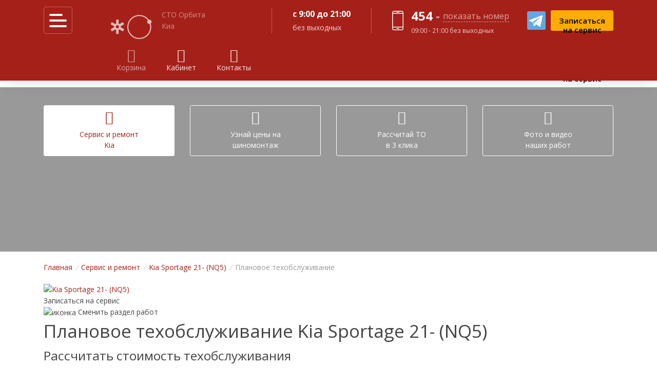

--- FILE ---
content_type: text/html; charset=UTF-8
request_url: https://orbita-kia.ru/services/kia-sportage-5-nq5-21-/planovoe-tehobslujivanie/
body_size: 16021
content:
<!DOCTYPE html>
<html lang="ru">
<head>
    <title>Плановое техобслуживание Kia Sportage 21- (NQ5)</title>
	<meta charset="utf-8">	
	<meta name="viewport" content="width=device-width, initial-scale=1, shrink-to-fit=no">
	<meta http-equiv="x-ua-compatible" content="ie=edge">
    <link rel="shortcut icon" href="/i/sites/16/favicon.ico">

    <meta property="og:url" content="https://orbita-kia.ru/services/kia-sportage-5-nq5-21-/planovoe-tehobslujivanie/">
    <meta property="og:title" content="Плановое техобслуживание Kia Sportage 21- (NQ5)">
    <meta property="og:image" content="https://orbita-kia.ru/i/cars/kia-sportage-5-nq5-21-.png">	
    <meta property="og:type" content="website">

	<link rel="stylesheet" href="/assets/css/sites/16.css">
	<link rel="stylesheet" href="/assets/vendor/bootstrap/bootstrap.min.css">
	<link rel="stylesheet" href="/assets/css/components.min.css">
	<link rel="stylesheet" href="/assets/css/globals.min.css">
	<link rel="stylesheet" href="/assets/css/custom.css?1748338371">	
	
    <link rel="stylesheet" href="/assets/css/screen_head.css?1679081569">
  
    <link rel="stylesheet" href="/jivosite/jivosite.css?v=2">
    <script src="/jivosite/jivosite.js"></script> 

    <meta name="yandex-verification" content="a6ee90a7129ad7d4">

<!-- Facebook Pixel Code 1 -->
<script>
  !function(f,b,e,v,n,t,s)
  {if(f.fbq)return;n=f.fbq=function(){n.callMethod?
  n.callMethod.apply(n,arguments):n.queue.push(arguments)};
  if(!f._fbq)f._fbq=n;n.push=n;n.loaded=!0;n.version='2.0';
  n.queue=[];t=b.createElement(e);t.async=!0;
  t.src=v;s=b.getElementsByTagName(e)[0];
  s.parentNode.insertBefore(t,s)}(window, document,'script',
  'https://connect.facebook.net/en_US/fbevents.js');
  fbq('init', '1514084278719156');
  fbq('track', 'PageView');
</script>
<!-- End Facebook Pixel Code 1 --></head>
<body id="all_content">

		<div class="wx_header g-z-index-99 g-pos-fix w-100 g-z-index-4 u-shadow-v21">
		
			<div class="g-bg-primary">
				<div class="container-semiboxed g-pos-rel wx_header_top">
					
					<div class="float-left g-height-50 g-width-50 g-mr-20--lg g-mt-13 g-mt-15--lg d-flex align-items-center">					
						<span class="hamburger hamburger--squeeze g-px-0 g-mt-minus-2 g-brd-around g-brd-white-opacity-0_3 g-brd-white--hover g-transition-0_2 g-px-5 g-px-10--lg g-pt-4 g-pb-6 g-py-10--lg g-rounded-5 g-mr-20 wx_mobile_hamburger--js">
							<span class="hamburger-box">
								<span class="hamburger-inner g-bg-white"></span>
							</span>
						</span>
					</div>

					 
							<a href="/" class="float-left g-pos-rel g-ml-10--xl g-pt-10 g-pl-50 head_logo_white g-opacity-0_7 g-hidden-md-down">						
								
						<img src="/assets/i/white/logo_p1.png" class="p1 g-left-0 js--rotate-naz" alt="Сто">
						<img src="/assets/i/white/logo_p2.png" class="p2 g-left-0 js--rotate" alt="Орбита">
						<span class="d-inline-block g-pl-15 g-pt-8 g-color-white-opacity-0_7 g-font-size-14 g-hidden-lg-down">
							СТО Орбита<br> Киа
						</span>
							</a>					 
					
					
					
					<div class="float-right g-pt-5 wx_header_zap_1 wx_header_zap_1--js">
					
						<div class="float-right g-height-70 g-flex-centered">
							<div class="btn wx_header_order g-height-40 g-px-15 u-btn-orange g-color-black g-pt-10 g-font-size-15 g-font-weight-600 g-rounded-3 g-line-height-1_2" data-toggle="modal" data-target="#modal_backform">
								<span class="g-hidden-md-down">Записаться<br> на сервис</span><span class="g-hidden-lg-up">Запись</span>
							</div>
						</div>
						
						<div class="float-right g-height-70 d-flex align-items-center g-mr-4 g-mr-5--md g-ml-30--lg">
						
							<div class="d-block btn u-btn-outline-white g-pt-6 g-width-36 g-height-36 g-px-8 g-mr-4 g-mr-5--md g-mr-2 text-center g-hidden-lg-up ym_phone--js" data-toggle="modal" data-target="#modal_phones">
								<i class="icon-phone g-font-size-20 g-ml-minus-1"></i>
							</div>

							<a class="u-link-v5 g-mx-2 g-mx-5--md g-opacity-0_8--hover d-inline-block" href="https://t.me/Orbita_ru_bot" rel="nofollow">
								<img src="/assets/i/telegram.png" width="36" height="36" alt="telegram" class="g-rounded-3">
							</a>
						</div>
						<div class="clearfix"></div>
					</div>
					
					
					
							<div class="float-right g-height-80 d-flex align-items-center g-cursor-pointer g-ml-30 g-hidden-md-down wx_header_phone ym_phone--js" data-toggle="modal" data-target="#modal_phones">
								<img src="/assets/i/phone.png" alt="телефон" class="g-mr-15">
								<div>
									<span class="g-font-size-24 g-color-white g-font-weight-700">454</span>
									<span class="g-font-size-24 g-color-white-opacity-0_6 g-font-weight-700 g-mx-2">-</span>
									<span class="g-pos-rel align-text-bottom">
										<span class="g-font-size-16 g-color-white-opacity-0_6 g-brd-bottom--dashed g-brd-white-opacity-0_6 g-cursor-pointer g-color-white--hover g-brd-white--hover">показать номер</span>
									</span>
									<div class="g-color-white-opacity-0_8 g-font-size-12 g-font-weight-400 wx_header_scroll_show">
										09:00 - 21:00 без выходных 
									</div>
								</div>	
							</div>
					
					<div class="float-right g-color-white-opacity-0_8 g-py-15 g-hidden-md-down wx_header_scroll_hide">
						<div class="g-height-50 d-flex align-items-center g-px-30 g-px-40--xl g-ml-20 g-mr-10--xl g-brd-right--md g-brd-left--md g-brd-white-opacity-0_3 ">
							<div>	
								<div class="g-color-white g-font-size-16 g-font-weight-700 g-mb-3">с 9:00 до 21:00</div>
								без выходных
							</div>
						</div>
					</div>
					
					<div class="float-right g-height-80 g-pt-5 d-flex align-items-center wx_header_links g-hidden-md-down">
						<a href="/cart/" class="u-link-v5 d-inline-block text-center g-color-white-opacity-0_6 g-font-size-14 g-mx-20 d-none">
							<span class="u-badge-v1 g-color-black g-bg-orange g-font-size-13 g-line-height-1_3 g-rounded-50 g-pa-2 g-z-index-1 g-top-auto g-right-auto cart_qq--js d-none">0</span>
							<i class="icon-basket d-block g-font-size-26 "></i>
							Корзина
						</a><a href="https://lk.sto-orbita.ru/" class="u-link-v5 d-inline-block text-center g-color-white-opacity-0_9 g-font-size-14 g-mx-20" onclick="return !window.open(this.href)">
							<i class="icon-user d-block g-font-size-26 "></i>
							Кабинет
						</a><a href="/contacts/" class="u-link-v5 d-inline-block text-center g-color-white-opacity-0_9 g-font-size-14 g-mx-20">
							<i class="icon-location-pin d-block g-font-size-26"></i>
							Контакты
						</a>
					</div>

					<div class="clearfix"></div>
					
				</div>
			</div>	
		</div>

		<div class="g-height-60 g-mb-40--lg" ></div>

		<div class="g-bg-white g-hidden-md-down">
		
			<div class="container-semiboxed text-left">
				<div class="float-left">
					<div class="g-height-70 d-flex align-items-center g-font-size-16">
						<a href="/services/" class="u-link-v1 g-color-primary g-font-weight-600">
							Калькулятор услуг
						</a><a href="/special/" class="u-link-v1 g-color-primary g-font-weight-600 g-ml-40">
							Акции
						</a>
					</div>
				</div>
				
				<div class="float-right wx_header_zap_2--js">
					
					<div class="float-right g-height-70 g-flex-centered g-pl-15--lg g-pl-40--xl g-ml-45--lg">
						<div class="btn wx_header_order g-height-40 g-px-15 g-ml-3--md u-btn-orange g-color-black g-pt-10 g-font-size-15 g-font-weight-600 g-rounded-3 g-line-height-1_2" data-toggle="modal" data-target="#modal_backform">
							<span class="g-hidden-md-down">Записаться<br> на сервис</span><span class="g-hidden-lg-up">Запись</span>
						</div>
					</div>
					
					<div class="float-right g-height-70 d-flex align-items-center g-mr-4 g-mr-5--md g-ml-30--lg">
						<span class="g-color-gray-dark-v5 g-mr-10 wx_header_scroll_hide">Задайте вопрос в личном чате:</span>

						<a class="u-link-v5 g-mx-2 g-mx-5--md g-opacity-0_8--hover d-inline-block" href="https://t.me/Orbita_ru_bot" rel="nofollow">
							<img src="/assets/i/telegram.png" width="36" alt="telegram" class="g-rounded-3">
						</a>
					</div>
					<div class="clearfix"></div>
					
				</div>
					
				<div class="clearfix"></div>	
			</div>
		</div>
	


		<div class="g-bg-white g-hidden-lg-up">
			<div class="container g-pt-2 g-pb-0 d-flex justify-content-between align-items-center g-px-10">
		
				<a href="/" class="u-link-v5 g-pl-5 text-center text-nowrap w-25 g-color-gray-dark-v3 g-font-size-12 g-line-height-1_8">
					СТО Орбита<br> Киа				</a>

				<a href="/cart/" class="btn g-px-0 g-font-size-11 g-py-6 w-25 text-uppercase g-color-gray-light-v1 g-color-primary--hover">
					<span class="u-badge-v1 g-color-black g-bg-orange g-font-size-13 g-line-height-1_3 g-rounded-50 g-pa-2 g-z-index-1 g-top-10 g-right-auto cart_qq--js d-none" >0</span>
					<i class="d-block icon-basket g-font-size-20 g-height-25"></i>
					Корзина
				</a>
				
				<a href="https://lk.sto-orbita.ru/" class="btn g-px-0 g-font-size-11 g-py-6 w-25 text-uppercase g-color-gray-dark-v3 g-color-primary--hover" onclick="return !window.open(this.href)">
					<i class="d-block icon-user g-font-size-20 g-height-25"></i>
					Кабинет
				</a>
		
				<a href="/contacts/" class="btn g-px-0 g-font-size-11 g-py-6 w-25 text-uppercase g-color-gray-dark-v3 g-color-primary--hover">
					<i class="d-block icon-location-pin g-font-size-20 g-height-25"></i>
					Контакты
				</a>
			</div>
		</div>
		
		<div class="g-bg-white w-100 g-hidden-lg-up">
			<div class="container g-pb-10 g-px-10">
				<div class="g-mx-minus-3">
					<div class="d-inline-block w-25">
						<a href="/services/" class="u-link-v5 text-nowrap text-center d-block g-brd-around g-mx-3 rounded g-py-5 g-font-size-13 g-line-height-1_3 g-color-primary--hover g-brd-gray-light-v4 g-bg-gray-light-v4">
							цены на<br> 
							ремонт
						</a>
					</div><div class="d-inline-block w-25">
						<a href="/shinomontag/" class="u-link-v5 text-nowrap text-center d-block g-brd-around g-mx-3 rounded g-py-5 g-font-size-13 g-line-height-1_3 g-color-primary--hover g-brd-primary">
							шино<br> 
							монтаж
						</a>
					</div><div class="d-inline-block w-25">
						<a href="/to/" class="u-link-v5 text-nowrap text-center d-block g-brd-around g-mx-3 rounded g-py-5 g-font-size-13 g-line-height-1_3 g-color-primary--hover g-brd-primary">
							расчет<br> 
							ТО
						</a>
					</div><div class="d-inline-block w-25">
						<a href="/gallery/" class="u-link-v5 text-nowrap text-center d-block g-brd-around g-mx-3 rounded g-py-5 g-font-size-13 g-line-height-1_3 g-color-primary--hover g-brd-primary">
							фото и<br> 
							видео
						</a>
					</div>
				</div>
			</div>
		</div>

		
				
				<div class="u-bg-overlay g-bg-img-hero g-bg-black-opacity-0_4--after g-hidden-md-down" style="height: 320px; background-image: url(/i/cars/bg_1085.jpg?1725621394);">
					<div class="u-bg-overlay__inner">
						
							<div class="container-semiboxed">
								<div class="row g-pt-35">
									<div class="col-md-3">
										<a href="/services/" class="btn u-btn-white g-color-primary w-100 h-100 g-pb-10 g-color-primary--hover ">
											<span class="d-block g-height-40"><i class="fa fa-car g-font-size-26 d-block g-pt-5"></i></span>
											Cервис и ремонт<br>
											Kia
										</a>
									</div>
									<div class="col-md-3">
										<a href="/shinomontag/" class="btn u-btn-outline-white w-100 h-100 g-pb-10 g-color-primary--hover">
											<span class="d-block g-height-40"><i class="fa fa-road g-font-size-26 d-block g-pt-5"></i></span>
											Узнай цены на<br>
											шиномонтаж
										</a>
									</div>
									<div class="col-md-3">
										<a href="/to/" class="btn u-btn-outline-white w-100 h-100 g-pb-10 g-color-primary--hover">
											<span class="d-block g-height-40"><i class="fa fa-calculator g-font-size-26 d-block g-pt-5"></i></span>
											Рассчитай ТО<br>
											в 3 клика
										</a>
									</div>
									<div class="col-md-3">
										<a href="/gallery/" class="btn u-btn-outline-white w-100 h-100 g-pb-10 g-color-primary--hover">
											<span class="d-block g-height-40"><i class="fa fa-camera-retro g-font-size-26 d-block g-pt-5"></i></span>
											Фото и видео<br>
											наших работ
										</a>
									</div>
								</div>
							</div>
					</div>
				</div>
		
							<!-- Breadcrumbs -->
							<div class="g-py-20 ">
								<div class="container-semiboxed g-font-size-14 g-color-gray-dark-v5" itemscope itemtype="http://schema.org/BreadcrumbList">
									<span itemprop="itemListElement" itemscope itemtype="http://schema.org/ListItem">
										<a class="u-link-v1" href="/" title="Главная" itemprop="item"><span itemprop="name">Главная</span><meta itemprop="position" content="1"></a>
									</span>
									
								<span itemprop="itemListElement" itemscope itemtype="http://schema.org/ListItem">
									<i class="g-color-gray-light-v2 g-px-2">/</i>
									<a href="/services/" title="Cервис и ремонт" itemprop="item" class="u-link-v1"><span itemprop="name">Cервис и ремонт</span><meta itemprop="position" content="2"></a>
								</span>
							<span itemprop="itemListElement" itemscope itemtype="http://schema.org/ListItem">
								<i class="g-color-gray-light-v2 g-px-2">/</i>
								<a href="/services/kia-sportage-5-nq5-21-/" title="Kia Sportage 21- (NQ5)" itemprop="item" class="u-link-v1"><span itemprop="name">Kia Sportage 21- (NQ5)</span><meta itemprop="position" content="3"></a>
							</span><i class="g-color-gray-light-v2 g-px-2">/</i> <span title="Плановое техобслуживание">Плановое техобслуживание</span>
								</div>
							</div>	
							<!-- End Breadcrumbs -->
		
				<div class="container-semiboxed">
					<div class="razdel_car">
						<a href="/services/kia-sportage-5-nq5-21-/"><img src="/i/cars/kia-sportage-5-nq5-21-.png?1692360568" alt="Kia Sportage 21- (NQ5)"></a>
						<div class="butt_full butt_full_red goservice--js" data-txt="Kia Sportage 21- (NQ5) - Плановое техобслуживание">Записаться на сервис</div>

						<div class="razdel_change_div razdel_change_div--js">
							<span class="img"><img src="/i/category/i_7.png?1612952660" alt="иконка"  ></span>
							<span class="name">Сменить раздел работ</span>
						</div>
					</div>
					
					<div class="razdel_change_div_need to_m_show"></div>
					
					
					
					<h1 id="header_of_to">
						Плановое техобслуживание Kia Sportage 21- (NQ5)
					</h1>						
			
					<div class="g-mx-minus-10--lg">
						
					</div>

										
						
								<div class="h3 go_allprice--js">Рассчитать стоимость техобслуживания</div>
								
								<div class="g-ml-minus-10--lg">
									<div class="row g-mx-minus-10">
										
									<div class="col-md-6 g-px-10 g-mb-20 to_one to_one_cur">
										<div class="to_name g-color-red">Изменить модификацию</div>
										<select class="g-brd-red location--js">
											
								<option value="/services/kia-sportage-5-nq5-21-/planovoe-tehobslujivanie/?mdf=ЦБ002652#header_of_to"  selected="selected" >2.0, бензин, G4NL, 149-154 л.с., передний, МКПП</option>
								<option value="/services/kia-sportage-5-nq5-21-/planovoe-tehobslujivanie/?mdf=ЦБ003803#header_of_to" >1.5, бензин, G4FS, 170-200 л.с., передний, АКПП</option>
								<option value="/services/kia-sportage-5-nq5-21-/planovoe-tehobslujivanie/?mdf=ЦБ002657#header_of_to" >1.6, дизель, D4FE, 116-136 л.с., полный, робот D7UF1</option>
								<option value="/services/kia-sportage-5-nq5-21-/planovoe-tehobslujivanie/?mdf=ЦБ002654#header_of_to" >2.0, бензин, G4NL, 149-154 л.с., передний, АКПП A6MF1</option>
								<option value="/services/kia-sportage-5-nq5-21-/planovoe-tehobslujivanie/?mdf=ЦБ002655#header_of_to" >2.0, бензин, G4NL, 149-154 л.с., полный, АКПП A6MF1</option>
								<option value="/services/kia-sportage-5-nq5-21-/planovoe-tehobslujivanie/?mdf=ЦБ002653#header_of_to" >2.0, бензин, G4NL, 149-154 л.с., полный, МКПП</option>
								<option value="/services/kia-sportage-5-nq5-21-/planovoe-tehobslujivanie/?mdf=ЦБ002659#header_of_to" >2.0, дизель, D4HD, 186 л.с., передний, АКПП</option>
								<option value="/services/kia-sportage-5-nq5-21-/planovoe-tehobslujivanie/?mdf=ЦБ002658#header_of_to" >2.0, дизель, D4HD, 186 л.с., полный, АКПП A8LF2</option>
								<option value="/services/kia-sportage-5-nq5-21-/planovoe-tehobslujivanie/?mdf=ЦБ003804#header_of_to" >2.5, бензин, G4KN, 187-198 л.с., передний, АКПП</option>
								<option value="/services/kia-sportage-5-nq5-21-/planovoe-tehobslujivanie/?mdf=ЦБ002656#header_of_to" >2.5, бензин, G4KN, 187-198 л.с., полный, АКПП A8MF1</option>
										</select>
									</div><div class="col-md-6 g-px-10 g-mb-20 to_one to_one_cur" id="for_select_3">
							<div class="to_name">Пробег или номер ТО</div>
							<select id="to_select_3"><option value="0">Выберите пробег или номер ТО</option>
													<option value="58" data-url="/to/kia-sportage-5-nq5-21-/56550753/">Масляный сервис</option>
													<option value="46" data-url="/to/kia-sportage-5-nq5-21-/56550720/">ТО-1  (15 000 км)</option>
													<option value="47" data-url="/to/kia-sportage-5-nq5-21-/56550792/">ТО-2  (30 000 км)</option>
													<option value="48" data-url="/to/kia-sportage-5-nq5-21-/56550721/">ТО-3  (45 000 км)</option>
													<option value="49" data-url="/to/kia-sportage-5-nq5-21-/56550730/">ТО-4  (60 000 км)</option>
													<option value="50" data-url="/to/kia-sportage-5-nq5-21-/56550748/">ТО-5  (75 000 км)</option>
													<option value="51" data-url="/to/kia-sportage-5-nq5-21-/56550779/">ТО-6  (90 000 км)</option>
													<option value="52" data-url="/to/kia-sportage-5-nq5-21-/56550723/">ТО-7  (105 000 км)</option>
													<option value="53" data-url="/to/kia-sportage-5-nq5-21-/56550722/">ТО-8  (120 000 км)</option>
													<option value="54" data-url="/to/kia-sportage-5-nq5-21-/56550749/">ТО-9  (135 000 км)</option>
													<option value="55" data-url="/to/kia-sportage-5-nq5-21-/56550755/">ТО-10  (150 000 км)</option>
													<option value="56" data-url="/to/kia-sportage-5-nq5-21-/56550724/">ТО-11  (165 000 км)</option>
													<option value="57" data-url="/to/kia-sportage-5-nq5-21-/56550741/">ТО-12  (180 000 км)</option>
							</select>
							<img src="/assets/i/to_hand.png" class="floating to_hand to_hand_block" id="to_hand_3" alt="hand">
							
							<input type="hidden" id="to_select_1" value="1085">
							<input type="hidden" id="to_select_2" value="2179">
						</div>
									</div>
								</div>
								
								<div id="to_ajax_txt">
                                    
								</div>

								<div class="g-font-size-22 g-font-weight-300 g-pb-5">
									Вид работы
								</div>
								<div class="row g-mx-minus-10 g-mb-10" id="services_ajax_txt">
										<div class="col-sm-6 col-lg-4 g-px-10 g-mb-20" itemscope itemtype="http://schema.org/Product">
											
											<meta itemProp="name"  content="Защита картера снятие/установка (если требуется). Kia Sportage 21- (NQ5)">
											<meta itemprop="brand" content="Kia">
											<meta itemprop="image" content="https://orbita-kia.ru/i/sites/16/og_image.png">
											
											<div itemprop="offers" itemscope itemtype="http://schema.org/Offer">
												<meta itemprop="price" content="500">
												<meta itemprop="priceCurrency" content="RUB">
												<meta itemprop="priceValidUntil" content="2026-01-10">
												<link itemprop="url" href="https://orbita-kia.ru/services/kia-sportage-5-nq5-21-/planovoe-tehobslujivanie/">
												<link itemprop="availability" href="http://schema.org/InStock">
											</div>
											<div class="h-100 g-bg-gray-light-v4 g-px-15 g-pb-50 g-pos-rel rounded">
													
												<div class="d-block bcont_sorting g-color-white g-font-size-14 g-mx-minus-15 g-px-15 g-py-7 g-mb-10 rounded-top">
													Работа
												</div>
												<div class="g-mb-5 g-font-size-15 g-color-black">
													Защита картера снятие/установка (если требуется)
												</div>
												
												<div class="clearfix g-mb-5"></div>
												
												<div class="g-pos-abs w-100 g-left-0 g-bottom-10">
													<div class="float-left g-pl-15 g-pt-5">
														
												<div class="g-color-gray-dark-v1 g-font-size-15">
													<strong class="g-font-weight-700 g-font-size-20">500</strong> руб.
												</div>
													</div>
													
													<div class="float-right g-pr-15">
														<div class="btn g-bg-gray-light-v3 g-bg-gray-light-v2--hover g-width-40 g-height-40 g-pt-8 g-rounded-5 g-z-index-1 add_cart--js" data-where="services" data-where_id="177762" data-car_code="ЦБ00002104" data-url="/kia-sportage-5-nq5-21-/planovoe-tehobslujivanie/cb00007636/" data-name="Защита картера снятие/установка (если требуется). 2.0, бензин, G4NL, 149-154 л.с., передний, МКПП">
															<i class="fa fa-shopping-cart g-font-size-16"></i>
														</div>
														<div class="clear"></div>
													</div>
												</div>
											</div>				
										</div>
								<div class="col-12 g-px-10 g-mb-10" id="maslo-motornoe-i-filtr-maslyanyy-zamena">
									<a href="#maslo-motornoe-i-filtr-maslyanyy-zamena" class="u-link-v5 g-font-size-18 g-font-weight-600 g-color-primary g-pt-10">
										# Масло моторное и фильтр масляный замена
									</a>
								</div>
										<div class="col-sm-6 col-lg-4 g-px-10 g-mb-20" itemscope itemtype="http://schema.org/Product">
											
											<meta itemProp="name"  content="Масло моторное и фильтр масляный замена. Kia Sportage 21- (NQ5)">
											<meta itemprop="brand" content="Kia">
											<meta itemprop="image" content="https://orbita-kia.ru/i/sites/16/og_image.png">
											
											<div itemprop="offers" itemscope itemtype="http://schema.org/Offer">
												<meta itemprop="price" content="1150">
												<meta itemprop="priceCurrency" content="RUB">
												<meta itemprop="priceValidUntil" content="2026-01-10">
												<link itemprop="url" href="https://orbita-kia.ru/services/kia-sportage-5-nq5-21-/planovoe-tehobslujivanie/">
												<link itemprop="availability" href="http://schema.org/InStock">
											</div>
											<div class="h-100 g-bg-gray-light-v4 g-px-15 g-pb-50 g-pos-rel rounded">
													
												<div class="d-block bcont_sorting g-color-white g-font-size-14 g-mx-minus-15 g-px-15 g-py-7 g-mb-10 rounded-top">
													Работа
												</div>
												<div class="g-mb-5 g-font-size-15 g-color-black">
													Масло моторное и фильтр масляный замена
												</div>
												
												<div class="clearfix g-mb-5"></div>
												
												<div class="g-pos-abs w-100 g-left-0 g-bottom-10">
													<div class="float-left g-pl-15 g-pt-5">
														
												<div class="g-color-gray-dark-v1 g-font-size-15">
													<strong class="g-font-weight-700 g-font-size-20">1 150</strong> руб.
												</div>
													</div>
													
													<div class="float-right g-pr-15">
														<div class="btn g-bg-gray-light-v3 g-bg-gray-light-v2--hover g-width-40 g-height-40 g-pt-8 g-rounded-5 g-z-index-1 add_cart--js" data-where="services" data-where_id="177792" data-car_code="ЦБ00002104" data-url="/kia-sportage-5-nq5-21-/planovoe-tehobslujivanie/cb00005047/" data-name="Масло моторное и фильтр масляный замена. 2.0, бензин, G4NL, 149-154 л.с., передний, МКПП">
															<i class="fa fa-shopping-cart g-font-size-16"></i>
														</div>
														<div class="clear"></div>
													</div>
												</div>
											</div>				
										</div>
											<div class="col-sm-6 col-lg-4 g-px-10 g-mb-20">
												<div class="h-100 g-bg-gray-light-v4 g-px-15 g-pb-50 g-pos-rel rounded">
														
													<div class="d-block bcont_sorting g-bg-primary g-color-white g-font-size-14 g-mx-minus-15 g-px-15 g-py-7 g-mb-10 rounded-top">
														Работа + материалы
													</div>
													<div class="g-mb-5 g-font-size-15 g-color-black">
														Масло моторное и фильтр масляный замена
													</div>
												
													<div class="g-color-gray-dark-v4 g-font-size-13">
														Полная стоимость включая материалы
													</div>
												
													<div class="g-pos-abs w-100 g-left-0 g-bottom-10">
														<div class="float-left g-pl-15 g-pt-5">
															<div class="g-color-gray-dark-v1 g-font-size-15">
																<strong class="g-font-weight-700 g-font-size-20">10 340</strong> руб.
															</div>
														</div>
														<div class="float-right g-pr-15">
															<div class="btn g-mr-10 g-bg-gray-light-v3 g-bg-gray-light-v2--hover g-width-40 g-height-40 g-pt-9 g-rounded-5 g-z-index-1 wto_show--js" title="Подробнее" data-wto="82105">
																<i class="fa fa-info g-font-size-20"></i>
															</div><div class="btn g-bg-gray-light-v3 g-bg-gray-light-v2--hover g-width-40 g-height-40 g-pt-8 g-rounded-5 g-z-index-1 add_cart--js" data-where="wto" data-where_id="82105" data-car_code="ЦБ00002104" data-url="/kia-sportage-5-nq5-21-/planovoe-tehobslujivanie/cb00005047/?" data-name="Масло моторное и фильтр масляный замена. 2.0, бензин, G4NL, 149-154 л.с., передний, МКПП. Работа включая материалы">
																<i class="fa fa-shopping-cart g-font-size-16"></i>
															</div>
															<div class="clear"></div>
														</div>
													</div>
												</div>				
											</div>
								<div class="col-12 g-px-10 g-mb-10" id="filtr-vozdushnyy-zamena">
									<a href="#filtr-vozdushnyy-zamena" class="u-link-v5 g-font-size-18 g-font-weight-600 g-color-primary g-pt-10">
										# Фильтр воздушный замена
									</a>
								</div>
										<div class="col-sm-6 col-lg-4 g-px-10 g-mb-20" itemscope itemtype="http://schema.org/Product">
											
											<meta itemProp="name"  content="Фильтр воздушный замена. Kia Sportage 21- (NQ5)">
											<meta itemprop="brand" content="Kia">
											<meta itemprop="image" content="https://orbita-kia.ru/i/sites/16/og_image.png">
											
											<div itemprop="offers" itemscope itemtype="http://schema.org/Offer">
												<meta itemprop="price" content="315">
												<meta itemprop="priceCurrency" content="RUB">
												<meta itemprop="priceValidUntil" content="2026-01-10">
												<link itemprop="url" href="https://orbita-kia.ru/services/kia-sportage-5-nq5-21-/planovoe-tehobslujivanie/">
												<link itemprop="availability" href="http://schema.org/InStock">
											</div>
											<div class="h-100 g-bg-gray-light-v4 g-px-15 g-pb-50 g-pos-rel rounded">
													
												<div class="d-block bcont_sorting g-color-white g-font-size-14 g-mx-minus-15 g-px-15 g-py-7 g-mb-10 rounded-top">
													Работа
												</div>
												<div class="g-mb-5 g-font-size-15 g-color-black">
													Фильтр воздушный замена
												</div>
												
												<div class="clearfix g-mb-5"></div>
												
												<div class="g-pos-abs w-100 g-left-0 g-bottom-10">
													<div class="float-left g-pl-15 g-pt-5">
														
												<div class="g-color-gray-dark-v1 g-font-size-15">
													<strong class="g-font-weight-700 g-font-size-20">315</strong> руб.
												</div>
													</div>
													
													<div class="float-right g-pr-15">
														<div class="btn g-bg-gray-light-v3 g-bg-gray-light-v2--hover g-width-40 g-height-40 g-pt-8 g-rounded-5 g-z-index-1 add_cart--js" data-where="services" data-where_id="177771" data-car_code="ЦБ00002104" data-url="/kia-sportage-5-nq5-21-/planovoe-tehobslujivanie/cb00005143/" data-name="Фильтр воздушный замена. 2.0, бензин, G4NL, 149-154 л.с., передний, МКПП">
															<i class="fa fa-shopping-cart g-font-size-16"></i>
														</div>
														<div class="clear"></div>
													</div>
												</div>
											</div>				
										</div>
											<div class="col-sm-6 col-lg-4 g-px-10 g-mb-20">
												<div class="h-100 g-bg-gray-light-v4 g-px-15 g-pb-50 g-pos-rel rounded">
														
													<div class="d-block bcont_sorting g-bg-primary g-color-white g-font-size-14 g-mx-minus-15 g-px-15 g-py-7 g-mb-10 rounded-top">
														Работа + материалы
													</div>
													<div class="g-mb-5 g-font-size-15 g-color-black">
														Фильтр воздушный замена
													</div>
												
													<div class="g-color-gray-dark-v4 g-font-size-13">
														Полная стоимость включая материалы
													</div>
												
													<div class="g-pos-abs w-100 g-left-0 g-bottom-10">
														<div class="float-left g-pl-15 g-pt-5">
															<div class="g-color-gray-dark-v1 g-font-size-15">
																<strong class="g-font-weight-700 g-font-size-20">2 305</strong> руб.
															</div>
														</div>
														<div class="float-right g-pr-15">
															<div class="btn g-mr-10 g-bg-gray-light-v3 g-bg-gray-light-v2--hover g-width-40 g-height-40 g-pt-9 g-rounded-5 g-z-index-1 wto_show--js" title="Подробнее" data-wto="112199">
																<i class="fa fa-info g-font-size-20"></i>
															</div><div class="btn g-bg-gray-light-v3 g-bg-gray-light-v2--hover g-width-40 g-height-40 g-pt-8 g-rounded-5 g-z-index-1 add_cart--js" data-where="wto" data-where_id="112199" data-car_code="ЦБ00002104" data-url="/kia-sportage-5-nq5-21-/planovoe-tehobslujivanie/cb00005143/?" data-name="Фильтр воздушный замена. 2.0, бензин, G4NL, 149-154 л.с., передний, МКПП. Работа включая материалы">
																<i class="fa fa-shopping-cart g-font-size-16"></i>
															</div>
															<div class="clear"></div>
														</div>
													</div>
												</div>				
											</div>
								<div class="col-12 g-px-10 g-mb-10" id="filtr-salonnyy-zamena">
									<a href="#filtr-salonnyy-zamena" class="u-link-v5 g-font-size-18 g-font-weight-600 g-color-primary g-pt-10">
										# Фильтр салонный замена
									</a>
								</div>
										<div class="col-sm-6 col-lg-4 g-px-10 g-mb-20" itemscope itemtype="http://schema.org/Product">
											
											<meta itemProp="name"  content="Фильтр салонный замена. Kia Sportage 21- (NQ5)">
											<meta itemprop="brand" content="Kia">
											<meta itemprop="image" content="https://orbita-kia.ru/i/sites/16/og_image.png">
											
											<div itemprop="offers" itemscope itemtype="http://schema.org/Offer">
												<meta itemprop="price" content="580">
												<meta itemprop="priceCurrency" content="RUB">
												<meta itemprop="priceValidUntil" content="2026-01-10">
												<link itemprop="url" href="https://orbita-kia.ru/services/kia-sportage-5-nq5-21-/planovoe-tehobslujivanie/">
												<link itemprop="availability" href="http://schema.org/InStock">
											</div>
											<div class="h-100 g-bg-gray-light-v4 g-px-15 g-pb-50 g-pos-rel rounded">
													
												<div class="d-block bcont_sorting g-color-white g-font-size-14 g-mx-minus-15 g-px-15 g-py-7 g-mb-10 rounded-top">
													Работа
												</div>
												<div class="g-mb-5 g-font-size-15 g-color-black">
													Фильтр салонный замена
												</div>
												
												<div class="clearfix g-mb-5"></div>
												
												<div class="g-pos-abs w-100 g-left-0 g-bottom-10">
													<div class="float-left g-pl-15 g-pt-5">
														
												<div class="g-color-gray-dark-v1 g-font-size-15">
													<strong class="g-font-weight-700 g-font-size-20">580</strong> руб.
												</div>
													</div>
													
													<div class="float-right g-pr-15">
														<div class="btn g-bg-gray-light-v3 g-bg-gray-light-v2--hover g-width-40 g-height-40 g-pt-8 g-rounded-5 g-z-index-1 add_cart--js" data-where="services" data-where_id="177820" data-car_code="ЦБ00002104" data-url="/kia-sportage-5-nq5-21-/planovoe-tehobslujivanie/cb00005152/" data-name="Фильтр салонный замена. 2.0, бензин, G4NL, 149-154 л.с., передний, МКПП">
															<i class="fa fa-shopping-cart g-font-size-16"></i>
														</div>
														<div class="clear"></div>
													</div>
												</div>
											</div>				
										</div>
											<div class="col-sm-6 col-lg-4 g-px-10 g-mb-20">
												<div class="h-100 g-bg-gray-light-v4 g-px-15 g-pb-50 g-pos-rel rounded">
														
													<div class="d-block bcont_sorting g-bg-primary g-color-white g-font-size-14 g-mx-minus-15 g-px-15 g-py-7 g-mb-10 rounded-top">
														Работа + материалы
													</div>
													<div class="g-mb-5 g-font-size-15 g-color-black">
														Фильтр салонный замена
													</div>
												
													<div class="g-color-gray-dark-v4 g-font-size-13">
														Полная стоимость включая материалы
													</div>
												
													<div class="g-pos-abs w-100 g-left-0 g-bottom-10">
														<div class="float-left g-pl-15 g-pt-5">
															<div class="g-color-gray-dark-v1 g-font-size-15">
																<strong class="g-font-weight-700 g-font-size-20">2 560</strong> руб.
															</div>
														</div>
														<div class="float-right g-pr-15">
															<div class="btn g-mr-10 g-bg-gray-light-v3 g-bg-gray-light-v2--hover g-width-40 g-height-40 g-pt-9 g-rounded-5 g-z-index-1 wto_show--js" title="Подробнее" data-wto="136116">
																<i class="fa fa-info g-font-size-20"></i>
															</div><div class="btn g-bg-gray-light-v3 g-bg-gray-light-v2--hover g-width-40 g-height-40 g-pt-8 g-rounded-5 g-z-index-1 add_cart--js" data-where="wto" data-where_id="136116" data-car_code="ЦБ00002104" data-url="/kia-sportage-5-nq5-21-/planovoe-tehobslujivanie/cb00005152/?" data-name="Фильтр салонный замена. 2.0, бензин, G4NL, 149-154 л.с., передний, МКПП. Работа включая материалы">
																<i class="fa fa-shopping-cart g-font-size-16"></i>
															</div>
															<div class="clear"></div>
														</div>
													</div>
												</div>				
											</div>
								<div class="col-12 g-px-10 g-mb-10" id="filtr-toplivnyy-zamena">
									<a href="#filtr-toplivnyy-zamena" class="u-link-v5 g-font-size-18 g-font-weight-600 g-color-primary g-pt-10">
										# Фильтр топливный замена
									</a>
								</div>
										<div class="col-sm-6 col-lg-4 g-px-10 g-mb-20" itemscope itemtype="http://schema.org/Product">
											
											<meta itemProp="name"  content="Фильтр топливный  (погружной, в баке) замена. Kia Sportage 21- (NQ5)">
											<meta itemprop="brand" content="Kia">
											<meta itemprop="image" content="https://orbita-kia.ru/i/sites/16/og_image.png">
											
											<div itemprop="offers" itemscope itemtype="http://schema.org/Offer">
												<meta itemprop="price" content="4200">
												<meta itemprop="priceCurrency" content="RUB">
												<meta itemprop="priceValidUntil" content="2026-01-10">
												<link itemprop="url" href="https://orbita-kia.ru/services/kia-sportage-5-nq5-21-/planovoe-tehobslujivanie/">
												<link itemprop="availability" href="http://schema.org/InStock">
											</div>
											<div class="h-100 g-bg-gray-light-v4 g-px-15 g-pb-50 g-pos-rel rounded">
													
												<div class="d-block bcont_sorting g-color-white g-font-size-14 g-mx-minus-15 g-px-15 g-py-7 g-mb-10 rounded-top">
													Работа
												</div>
												<div class="g-mb-5 g-font-size-15 g-color-black">
													Фильтр топливный  (погружной, в баке) замена
												</div>
												
												<div class="clearfix g-mb-5"></div>
												
												<div class="g-pos-abs w-100 g-left-0 g-bottom-10">
													<div class="float-left g-pl-15 g-pt-5">
														
												<div class="g-color-gray-dark-v1 g-font-size-15">
													<strong class="g-font-weight-700 g-font-size-20">4 200</strong> руб.
												</div>
													</div>
													
													<div class="float-right g-pr-15">
														<div class="btn g-bg-gray-light-v3 g-bg-gray-light-v2--hover g-width-40 g-height-40 g-pt-8 g-rounded-5 g-z-index-1 add_cart--js" data-where="services" data-where_id="177839" data-car_code="ЦБ00002104" data-url="/kia-sportage-5-nq5-21-/planovoe-tehobslujivanie/cb00005158/" data-name="Фильтр топливный  (погружной, в баке) замена. 2.0, бензин, G4NL, 149-154 л.с., передний, МКПП">
															<i class="fa fa-shopping-cart g-font-size-16"></i>
														</div>
														<div class="clear"></div>
													</div>
												</div>
											</div>				
										</div>
											<div class="col-sm-6 col-lg-4 g-px-10 g-mb-20">
												<div class="h-100 g-bg-gray-light-v4 g-px-15 g-pb-50 g-pos-rel rounded">
														
													<div class="d-block bcont_sorting g-bg-primary g-color-white g-font-size-14 g-mx-minus-15 g-px-15 g-py-7 g-mb-10 rounded-top">
														Работа + материалы
													</div>
													<div class="g-mb-5 g-font-size-15 g-color-black">
														Фильтр топливный  (погружной, в баке) замена
													</div>
												
													<div class="g-color-gray-dark-v4 g-font-size-13">
														Полная стоимость включая материалы
													</div>
												
													<div class="g-pos-abs w-100 g-left-0 g-bottom-10">
														<div class="float-left g-pl-15 g-pt-5">
															<div class="g-color-gray-dark-v1 g-font-size-15">
																<strong class="g-font-weight-700 g-font-size-20">6 700</strong> руб.
															</div>
														</div>
														<div class="float-right g-pr-15">
															<div class="btn g-mr-10 g-bg-gray-light-v3 g-bg-gray-light-v2--hover g-width-40 g-height-40 g-pt-9 g-rounded-5 g-z-index-1 wto_show--js" title="Подробнее" data-wto="140485">
																<i class="fa fa-info g-font-size-20"></i>
															</div><div class="btn g-bg-gray-light-v3 g-bg-gray-light-v2--hover g-width-40 g-height-40 g-pt-8 g-rounded-5 g-z-index-1 add_cart--js" data-where="wto" data-where_id="140485" data-car_code="ЦБ00002104" data-url="/kia-sportage-5-nq5-21-/planovoe-tehobslujivanie/cb00005158/?" data-name="Фильтр топливный  (погружной, в баке) замена. 2.0, бензин, G4NL, 149-154 л.с., передний, МКПП. Работа включая материалы">
																<i class="fa fa-shopping-cart g-font-size-16"></i>
															</div>
															<div class="clear"></div>
														</div>
													</div>
												</div>				
											</div>
								<div class="col-12 g-px-10 g-mb-10" id="svechi-zajiganiya-zamena">
									<a href="#svechi-zajiganiya-zamena" class="u-link-v5 g-font-size-18 g-font-weight-600 g-color-primary g-pt-10">
										# Свечи зажигания замена
									</a>
								</div>
										<div class="col-sm-6 col-lg-4 g-px-10 g-mb-20" itemscope itemtype="http://schema.org/Product">
											
											<meta itemProp="name"  content="Свечи зажигания (комплект 4 шт.) замена. Kia Sportage 21- (NQ5)">
											<meta itemprop="brand" content="Kia">
											<meta itemprop="image" content="https://orbita-kia.ru/i/sites/16/og_image.png">
											
											<div itemprop="offers" itemscope itemtype="http://schema.org/Offer">
												<meta itemprop="price" content="945">
												<meta itemprop="priceCurrency" content="RUB">
												<meta itemprop="priceValidUntil" content="2026-01-10">
												<link itemprop="url" href="https://orbita-kia.ru/services/kia-sportage-5-nq5-21-/planovoe-tehobslujivanie/">
												<link itemprop="availability" href="http://schema.org/InStock">
											</div>
											<div class="h-100 g-bg-gray-light-v4 g-px-15 g-pb-50 g-pos-rel rounded">
													
												<div class="d-block bcont_sorting g-color-white g-font-size-14 g-mx-minus-15 g-px-15 g-py-7 g-mb-10 rounded-top">
													Работа
												</div>
												<div class="g-mb-5 g-font-size-15 g-color-black">
													Свечи зажигания (комплект 4 шт.) замена
												</div>
												
												<div class="clearfix g-mb-5"></div>
												
												<div class="g-pos-abs w-100 g-left-0 g-bottom-10">
													<div class="float-left g-pl-15 g-pt-5">
														
												<div class="g-color-gray-dark-v1 g-font-size-15">
													<strong class="g-font-weight-700 g-font-size-20">945</strong> руб.
												</div>
													</div>
													
													<div class="float-right g-pr-15">
														<div class="btn g-bg-gray-light-v3 g-bg-gray-light-v2--hover g-width-40 g-height-40 g-pt-8 g-rounded-5 g-z-index-1 add_cart--js" data-where="services" data-where_id="177800" data-car_code="ЦБ00002104" data-url="/kia-sportage-5-nq5-21-/planovoe-tehobslujivanie/cb00005123/" data-name="Свечи зажигания (комплект 4 шт.) замена. 2.0, бензин, G4NL, 149-154 л.с., передний, МКПП">
															<i class="fa fa-shopping-cart g-font-size-16"></i>
														</div>
														<div class="clear"></div>
													</div>
												</div>
											</div>				
										</div>
											<div class="col-sm-6 col-lg-4 g-px-10 g-mb-20">
												<div class="h-100 g-bg-gray-light-v4 g-px-15 g-pb-50 g-pos-rel rounded">
														
													<div class="d-block bcont_sorting g-bg-primary g-color-white g-font-size-14 g-mx-minus-15 g-px-15 g-py-7 g-mb-10 rounded-top">
														Работа + материалы
													</div>
													<div class="g-mb-5 g-font-size-15 g-color-black">
														Свечи зажигания (комплект 4 шт.) замена
													</div>
												
													<div class="g-color-gray-dark-v4 g-font-size-13">
														Полная стоимость включая материалы
													</div>
												
													<div class="g-pos-abs w-100 g-left-0 g-bottom-10">
														<div class="float-left g-pl-15 g-pt-5">
															<div class="g-color-gray-dark-v1 g-font-size-15">
																<strong class="g-font-weight-700 g-font-size-20">14 345</strong> руб.
															</div>
														</div>
														<div class="float-right g-pr-15">
															<div class="btn g-mr-10 g-bg-gray-light-v3 g-bg-gray-light-v2--hover g-width-40 g-height-40 g-pt-9 g-rounded-5 g-z-index-1 wto_show--js" title="Подробнее" data-wto="159234">
																<i class="fa fa-info g-font-size-20"></i>
															</div><div class="btn g-bg-gray-light-v3 g-bg-gray-light-v2--hover g-width-40 g-height-40 g-pt-8 g-rounded-5 g-z-index-1 add_cart--js" data-where="wto" data-where_id="159234" data-car_code="ЦБ00002104" data-url="/kia-sportage-5-nq5-21-/planovoe-tehobslujivanie/cb00005123/?" data-name="Свечи зажигания (комплект 4 шт.) замена. 2.0, бензин, G4NL, 149-154 л.с., передний, МКПП. Работа включая материалы">
																<i class="fa fa-shopping-cart g-font-size-16"></i>
															</div>
															<div class="clear"></div>
														</div>
													</div>
												</div>				
											</div>
								<div class="col-12 g-px-10 g-mb-10" id="jidkost-tormoznaya-zamena">
									<a href="#jidkost-tormoznaya-zamena" class="u-link-v5 g-font-size-18 g-font-weight-600 g-color-primary g-pt-10">
										# Жидкость тормозная замена
									</a>
								</div>
										<div class="col-sm-6 col-lg-4 g-px-10 g-mb-20" itemscope itemtype="http://schema.org/Product">
											
											<meta itemProp="name"  content="Жидкость тормозная замена. Kia Sportage 21- (NQ5)">
											<meta itemprop="brand" content="Kia">
											<meta itemprop="image" content="https://orbita-kia.ru/i/sites/16/og_image.png">
											
											<div itemprop="offers" itemscope itemtype="http://schema.org/Offer">
												<meta itemprop="price" content="1750">
												<meta itemprop="priceCurrency" content="RUB">
												<meta itemprop="priceValidUntil" content="2026-01-10">
												<link itemprop="url" href="https://orbita-kia.ru/services/kia-sportage-5-nq5-21-/planovoe-tehobslujivanie/">
												<link itemprop="availability" href="http://schema.org/InStock">
											</div>
											<div class="h-100 g-bg-gray-light-v4 g-px-15 g-pb-50 g-pos-rel rounded">
													
												<div class="d-block bcont_sorting g-color-white g-font-size-14 g-mx-minus-15 g-px-15 g-py-7 g-mb-10 rounded-top">
													Работа
												</div>
												<div class="g-mb-5 g-font-size-15 g-color-black">
													Жидкость тормозная замена
												</div>
												
												<div class="clearfix g-mb-5"></div>
												
												<div class="g-pos-abs w-100 g-left-0 g-bottom-10">
													<div class="float-left g-pl-15 g-pt-5">
														
												<div class="g-color-gray-dark-v1 g-font-size-15">
													<strong class="g-font-weight-700 g-font-size-20">1 750</strong> руб.
												</div>
													</div>
													
													<div class="float-right g-pr-15">
														<div class="btn g-bg-gray-light-v3 g-bg-gray-light-v2--hover g-width-40 g-height-40 g-pt-8 g-rounded-5 g-z-index-1 add_cart--js" data-where="services" data-where_id="177774" data-car_code="ЦБ00002104" data-url="/kia-sportage-5-nq5-21-/planovoe-tehobslujivanie/cb00005384/" data-name="Жидкость тормозная замена. 2.0, бензин, G4NL, 149-154 л.с., передний, МКПП">
															<i class="fa fa-shopping-cart g-font-size-16"></i>
														</div>
														<div class="clear"></div>
													</div>
												</div>
											</div>				
										</div>
											<div class="col-sm-6 col-lg-4 g-px-10 g-mb-20">
												<div class="h-100 g-bg-gray-light-v4 g-px-15 g-pb-50 g-pos-rel rounded">
														
													<div class="d-block bcont_sorting g-bg-primary g-color-white g-font-size-14 g-mx-minus-15 g-px-15 g-py-7 g-mb-10 rounded-top">
														Работа + материалы
													</div>
													<div class="g-mb-5 g-font-size-15 g-color-black">
														Жидкость тормозная замена
													</div>
												
													<div class="g-color-gray-dark-v4 g-font-size-13">
														Полная стоимость включая материалы
													</div>
												
													<div class="g-pos-abs w-100 g-left-0 g-bottom-10">
														<div class="float-left g-pl-15 g-pt-5">
															<div class="g-color-gray-dark-v1 g-font-size-15">
																<strong class="g-font-weight-700 g-font-size-20">3 030</strong> руб.
															</div>
														</div>
														<div class="float-right g-pr-15">
															<div class="btn g-mr-10 g-bg-gray-light-v3 g-bg-gray-light-v2--hover g-width-40 g-height-40 g-pt-9 g-rounded-5 g-z-index-1 wto_show--js" title="Подробнее" data-wto="161940">
																<i class="fa fa-info g-font-size-20"></i>
															</div><div class="btn g-bg-gray-light-v3 g-bg-gray-light-v2--hover g-width-40 g-height-40 g-pt-8 g-rounded-5 g-z-index-1 add_cart--js" data-where="wto" data-where_id="161940" data-car_code="ЦБ00002104" data-url="/kia-sportage-5-nq5-21-/planovoe-tehobslujivanie/cb00005384/?" data-name="Жидкость тормозная замена. 2.0, бензин, G4NL, 149-154 л.с., передний, МКПП. Работа включая материалы">
																<i class="fa fa-shopping-cart g-font-size-16"></i>
															</div>
															<div class="clear"></div>
														</div>
													</div>
												</div>				
											</div>
								<div class="col-12 g-px-10 g-mb-10" id="antifriz-zamena">
									<a href="#antifriz-zamena" class="u-link-v5 g-font-size-18 g-font-weight-600 g-color-primary g-pt-10">
										# Антифриз замена
									</a>
								</div>
										<div class="col-sm-6 col-lg-4 g-px-10 g-mb-20" itemscope itemtype="http://schema.org/Product">
											
											<meta itemProp="name"  content="Антифриз замена. Kia Sportage 21- (NQ5)">
											<meta itemprop="brand" content="Kia">
											<meta itemprop="image" content="https://orbita-kia.ru/i/sites/16/og_image.png">
											
											<div itemprop="offers" itemscope itemtype="http://schema.org/Offer">
												<meta itemprop="price" content="1750">
												<meta itemprop="priceCurrency" content="RUB">
												<meta itemprop="priceValidUntil" content="2026-01-10">
												<link itemprop="url" href="https://orbita-kia.ru/services/kia-sportage-5-nq5-21-/planovoe-tehobslujivanie/">
												<link itemprop="availability" href="http://schema.org/InStock">
											</div>
											<div class="h-100 g-bg-gray-light-v4 g-px-15 g-pb-50 g-pos-rel rounded">
													
												<div class="d-block bcont_sorting g-color-white g-font-size-14 g-mx-minus-15 g-px-15 g-py-7 g-mb-10 rounded-top">
													Работа
												</div>
												<div class="g-mb-5 g-font-size-15 g-color-black">
													Антифриз замена
												</div>
												
												<div class="clearfix g-mb-5"></div>
												
												<div class="g-pos-abs w-100 g-left-0 g-bottom-10">
													<div class="float-left g-pl-15 g-pt-5">
														
												<div class="g-color-gray-dark-v1 g-font-size-15">
													<strong class="g-font-weight-700 g-font-size-20">1 750</strong> руб.
												</div>
													</div>
													
													<div class="float-right g-pr-15">
														<div class="btn g-bg-gray-light-v3 g-bg-gray-light-v2--hover g-width-40 g-height-40 g-pt-8 g-rounded-5 g-z-index-1 add_cart--js" data-where="services" data-where_id="227744" data-car_code="ЦБ00002104" data-url="/kia-sportage-5-nq5-21-/planovoe-tehobslujivanie/cb00005007/" data-name="Антифриз замена. 2.0, бензин, G4NL, 149-154 л.с., передний, МКПП">
															<i class="fa fa-shopping-cart g-font-size-16"></i>
														</div>
														<div class="clear"></div>
													</div>
												</div>
											</div>				
										</div>
											<div class="col-sm-6 col-lg-4 g-px-10 g-mb-20">
												<div class="h-100 g-bg-gray-light-v4 g-px-15 g-pb-50 g-pos-rel rounded">
														
													<div class="d-block bcont_sorting g-bg-primary g-color-white g-font-size-14 g-mx-minus-15 g-px-15 g-py-7 g-mb-10 rounded-top">
														Работа + материалы
													</div>
													<div class="g-mb-5 g-font-size-15 g-color-black">
														Антифриз замена
													</div>
												
													<div class="g-color-gray-dark-v4 g-font-size-13">
														Полная стоимость включая материалы
													</div>
												
													<div class="g-pos-abs w-100 g-left-0 g-bottom-10">
														<div class="float-left g-pl-15 g-pt-5">
															<div class="g-color-gray-dark-v1 g-font-size-15">
																<strong class="g-font-weight-700 g-font-size-20">5 490</strong> руб.
															</div>
														</div>
														<div class="float-right g-pr-15">
															<div class="btn g-mr-10 g-bg-gray-light-v3 g-bg-gray-light-v2--hover g-width-40 g-height-40 g-pt-9 g-rounded-5 g-z-index-1 wto_show--js" title="Подробнее" data-wto="147833">
																<i class="fa fa-info g-font-size-20"></i>
															</div><div class="btn g-bg-gray-light-v3 g-bg-gray-light-v2--hover g-width-40 g-height-40 g-pt-8 g-rounded-5 g-z-index-1 add_cart--js" data-where="wto" data-where_id="147833" data-car_code="ЦБ00002104" data-url="/kia-sportage-5-nq5-21-/planovoe-tehobslujivanie/cb00005007/?" data-name="Антифриз замена. 2.0, бензин, G4NL, 149-154 л.с., передний, МКПП. Работа включая материалы">
																<i class="fa fa-shopping-cart g-font-size-16"></i>
															</div>
															<div class="clear"></div>
														</div>
													</div>
												</div>				
											</div>
								<div class="col-12 g-px-10 g-mb-10" id="maslo-mkpp-zamena">
									<a href="#maslo-mkpp-zamena" class="u-link-v5 g-font-size-18 g-font-weight-600 g-color-primary g-pt-10">
										# Масло МКПП замена
									</a>
								</div>
										<div class="col-sm-6 col-lg-4 g-px-10 g-mb-20" itemscope itemtype="http://schema.org/Product">
											
											<meta itemProp="name"  content="Масло МКПП замена. Kia Sportage 21- (NQ5)">
											<meta itemprop="brand" content="Kia">
											<meta itemprop="image" content="https://orbita-kia.ru/i/sites/16/og_image.png">
											
											<div itemprop="offers" itemscope itemtype="http://schema.org/Offer">
												<meta itemprop="price" content="787">
												<meta itemprop="priceCurrency" content="RUB">
												<meta itemprop="priceValidUntil" content="2026-01-10">
												<link itemprop="url" href="https://orbita-kia.ru/services/kia-sportage-5-nq5-21-/planovoe-tehobslujivanie/">
												<link itemprop="availability" href="http://schema.org/InStock">
											</div>
											<div class="h-100 g-bg-gray-light-v4 g-px-15 g-pb-50 g-pos-rel rounded">
													
												<div class="d-block bcont_sorting g-color-white g-font-size-14 g-mx-minus-15 g-px-15 g-py-7 g-mb-10 rounded-top">
													Работа
												</div>
												<div class="g-mb-5 g-font-size-15 g-color-black">
													Масло МКПП замена
												</div>
												
												<div class="clearfix g-mb-5"></div>
												
												<div class="g-pos-abs w-100 g-left-0 g-bottom-10">
													<div class="float-left g-pl-15 g-pt-5">
														
												<div class="g-color-gray-dark-v1 g-font-size-15">
													<strong class="g-font-weight-700 g-font-size-20">787</strong> руб.
												</div>
													</div>
													
													<div class="float-right g-pr-15">
														<div class="btn g-bg-gray-light-v3 g-bg-gray-light-v2--hover g-width-40 g-height-40 g-pt-8 g-rounded-5 g-z-index-1 add_cart--js" data-where="services" data-where_id="177794" data-car_code="ЦБ00002104" data-url="/kia-sportage-5-nq5-21-/planovoe-tehobslujivanie/cb00005043/" data-name="Масло МКПП замена. 2.0, бензин, G4NL, 149-154 л.с., передний, МКПП">
															<i class="fa fa-shopping-cart g-font-size-16"></i>
														</div>
														<div class="clear"></div>
													</div>
												</div>
											</div>				
										</div>
											<div class="col-sm-6 col-lg-4 g-px-10 g-mb-20">
												<div class="h-100 g-bg-gray-light-v4 g-px-15 g-pb-50 g-pos-rel rounded">
														
													<div class="d-block bcont_sorting g-bg-primary g-color-white g-font-size-14 g-mx-minus-15 g-px-15 g-py-7 g-mb-10 rounded-top">
														Работа + материалы
													</div>
													<div class="g-mb-5 g-font-size-15 g-color-black">
														Масло МКПП замена
													</div>
												
													<div class="g-color-gray-dark-v4 g-font-size-13">
														Полная стоимость включая материалы
													</div>
												
													<div class="g-pos-abs w-100 g-left-0 g-bottom-10">
														<div class="float-left g-pl-15 g-pt-5">
															<div class="g-color-gray-dark-v1 g-font-size-15">
																<strong class="g-font-weight-700 g-font-size-20">10 487</strong> руб.
															</div>
														</div>
														<div class="float-right g-pr-15">
															<div class="btn g-mr-10 g-bg-gray-light-v3 g-bg-gray-light-v2--hover g-width-40 g-height-40 g-pt-9 g-rounded-5 g-z-index-1 wto_show--js" title="Подробнее" data-wto="172893">
																<i class="fa fa-info g-font-size-20"></i>
															</div><div class="btn g-bg-gray-light-v3 g-bg-gray-light-v2--hover g-width-40 g-height-40 g-pt-8 g-rounded-5 g-z-index-1 add_cart--js" data-where="wto" data-where_id="172893" data-car_code="ЦБ00002104" data-url="/kia-sportage-5-nq5-21-/planovoe-tehobslujivanie/cb00005043/?" data-name="Масло МКПП замена. 2.0, бензин, G4NL, 149-154 л.с., передний, МКПП. Работа включая материалы">
																<i class="fa fa-shopping-cart g-font-size-16"></i>
															</div>
															<div class="clear"></div>
														</div>
													</div>
												</div>				
											</div>
								</div>
						<br><br>
							
							

					
						
					
				</div>
				
				<div class="razdel_change_need"></div>

				<!-- SERVICES TXT -->	
				<div class="padd bg_ser">
					<div class="container-semiboxed g-pos-rel">
						
						<div class="razdel_change razdel_change--js">
							<span class="img"><img src="/i/category/i_7.png?1612952660" alt="иконка"  ></span>
							<span class="name">Сменить раздел работ</span>
						</div>

						<div class="razdel_change_need_niz"></div>

						<div class="razdel_change_all razdel_change_all--js">
							
					<div class="razdel_all">
						<a href="/services/kia-sportage-5-nq5-21-/planovoe-tehobslujivanie/" class="u-link-v5 razdel_one razdel_one_cur">
							<img src="/i/category/i_7.png?1612952660" alt="иконка" >
							<strong>Плановое техобслуживание</strong>
						</a><a href="/services/kia-sportage-5-nq5-21-/tormoznaya-sistema/" class="u-link-v5 razdel_one ">
							<img src="/i/category/i_13.png?1612952660" alt="иконка" >
							<strong>Тормозная система</strong>
						</a><a href="/services/kia-sportage-5-nq5-21-/hodovaya-chast/" class="u-link-v5 razdel_one ">
							<img src="/i/category/i_2.png?1612952660" alt="иконка" >
							<strong>Ходовая часть</strong>
						</a><a href="/services/kia-sportage-5-nq5-21-/shinomontag/" class="u-link-v5 razdel_one ">
							<img src="/i/category/i_16.png?1612952660" alt="иконка" >
							<strong>Шиномонтаж</strong>
						</a><a href="/services/kia-sportage-5-nq5-21-/transmissiya-i-sceplenie/" class="u-link-v5 razdel_one ">
							<img src="/i/category/i_14.png?1612952660" alt="иконка" >
							<strong>Трансмиссия и сцепление</strong>
						</a><a href="/services/kia-sportage-5-nq5-21-/rulevoe-upravlenie/" class="u-link-v5 razdel_one ">
							<img src="/i/category/i_8.png?1612952660" alt="иконка" >
							<strong>Рулевое управление</strong>
						</a><a href="/services/kia-sportage-5-nq5-21-/sistema-kondicionirovaniya/" class="u-link-v5 razdel_one ">
							<img src="/i/category/i_9.png?1612952660" alt="иконка" >
							<strong>Система кондиционирования</strong>
						</a><a href="/services/kia-sportage-5-nq5-21-/diagnostika-zamery-obuchenie-adaptaciya/" class="u-link-v5 razdel_one ">
							<img src="/i/category/i_6.png?1612952660" alt="иконка" >
							<strong>Диагностика</strong>
						</a><a href="/services/kia-sportage-5-nq5-21-/osveshchenie/" class="u-link-v5 razdel_one ">
							<img src="/i/category/i_1.png?1612952660" alt="иконка" >
							<strong>Электрооборудование и освещение</strong>
						</a>
					</div>
						</div>

		
						<div class="row g-py-15 g-py-30--lg go_opisanie--js">
							<div class="col-lg-8 g-mb-10 g-mb-30--lg g-mb-0--lg">
								<div class="g-pr-50--lg">		
									&nbsp;
								</div>
							</div>
							<div class="col-lg-4">
								
							</div>
						</div>

					</div>
				</div>	
				<!-- END SERVICES TXT-->		
		<div class="clearfix"></div>
		
		
				<div class="g-bg-primary-opacity-0_1">
					<div class="container-semiboxed g-py-30 g-py-70--md">
						<div class="g-max-width-960 mx-auto">
							<div class="g-pt-20 g-pt-30--lg g-pb-25 g-px-25 g-px-30--lg g-pos-rel subscribe_form--js">
							
								<form class="subscribe_form " action="javascript:void(0);">
									<div class="h1 g-color-black text-center g-mb-15--lg">
										Узнайте первым о наших акциях!
									</div>
												
									<div class="row g-mx-minus-10">
										<div class="col-md-4 g-mb-15 g-px-10">
											<input class="form-control g-color-black g-bg-white g-bg-white--focus g-brd-gray-light-v1 g-brd-primary--focus rounded g-py-12 g-px-15 g-font-size-15" type="text" name="subscribe_name" placeholder="Ваше имя" required autocomplete="off">
										</div>

										<div class="col-md-4 g-mb-15 g-px-10">
											<div class="g-pos-rel">
												<input class="form-control g-color-black g-bg-white g-bg-white--focus g-brd-gray-light-v1 g-brd-primary--focus rounded g-py-12 g-px-15 g-font-size-15" type="email" name="subscribe_email" placeholder="E-mail" required autocomplete="off">
											</div>
										</div>
										<div class="col-md-4 g-mb-15 g-px-10">
											<button class="btn g-color-white g-bg-primary g-bg-main--hover g-rounded-5 w-100 g-px-35 g-py-12 g-font-size-15 g-opacity-0_8--hover" type="submit">
												Подписаться
											</button>
										</div>			
									</div>			

									<div class="g-font-size-13 g-color-gray-dark-v4 text-center">
										Нажимая на кнопку, Вы даете свое согласие <a href="/politika/" class="u-link-v1" onclick="return !window.open(this.href)">на обработку персональных данных</a>
									</div>
								</form>
							</div>
						</div>
					</div>
				</div>

		<!-- FOOTER -->
		<div class="g-bg-primary g-pt-30 g-pt-50--md">
			<div class="container-semiboxed">
				<div class="row g-mb-20--md">	
					
					<div class="col-lg-3 g-hidden-md-down">	
						<div class="g-color-white g-font-size-18 g-font-weight-600 g-pb-7">
							Cервис
						</div>
						<ul class="list-unstyled g-font-size-15">
							<li class="g-py-7"><a href="/services/" class="u-link-v5 g-color-white-opacity-0_6 g-color-white--hover">Cервис и ремонт</a></li>
							<li class="g-py-7"><a href="/to/" class="u-link-v5 g-color-white-opacity-0_6 g-color-white--hover">Рассчитай ТО в 3 клика</a></li>
							<li class="g-py-7"><a href="/shinomontag/" class="u-link-v5 g-color-white-opacity-0_6 g-color-white--hover">Шиномонтаж</a></li>
							<li class="g-py-7"><a href="/gallery/" class="u-link-v5 g-color-white-opacity-0_6 g-color-white--hover">Фото и видео наших работ</a></li>
							<li class="g-py-7"><a href="/na-servis/" class="u-link-v5 g-color-white-opacity-0_6 g-color-white--hover">Записаться на сервис</a></li>
						</ul>	
					</div>
					<div class="col-lg-3 g-hidden-md-down">	
						<div class="g-color-white g-font-size-18 g-font-weight-600 g-pb-7">
							Информация
						</div>
						
						<ul class="list-unstyled g-font-size-15">
							<li class="g-py-7"><a href="/special/" class="u-link-v5 g-color-white-opacity-0_6 g-color-white--hover">Спецпредложения</a></li>
							<li class="g-py-7"><a href="/maintenance/" class="u-link-v5 g-color-white-opacity-0_6 g-color-white--hover">Корпоративным клиентам</a></li>
							<li class="g-py-7"><a href="/news/" class="u-link-v5 g-color-white-opacity-0_6 g-color-white--hover">Новости</a></li>
							<li class="g-py-7"><a href="/articles/" class="u-link-v5 g-color-white-opacity-0_6 g-color-white--hover">Статьи</a></li>
							<li class="g-py-7"><a href="/politika/" class="u-link-v5 g-color-white-opacity-0_6 g-color-white--hover">Политика обработки персональных данных</a></li>
							<li class="g-py-7"><a href="/cookie/" class="u-link-v5 g-color-white-opacity-0_6 g-color-white--hover">Политика cookies</a></li>
							<li class="g-py-7"><a href="/contacts/" class="u-link-v5 g-color-white-opacity-0_6 g-color-white--hover">Контакты</a></li>
						</ul>	
					</div>					
					<div class="col-sm-6 col-lg-3 order-sm-last text-center text-sm-left">	
						<div class="g-color-white g-font-size-18 g-font-weight-600 g-pb-7">
							Контакты
						</div>
						
						<div class="g-color-white-opacity-0_6 g-font-size-15 g-mb-20">
							09:00 - 21:00 без выходных 
						</div>
						
						<div class="g-mb-20">
							<a href="/contacts/" class="d-block btn u-btn-outline-white w-100 g-px-15 g-py-10 text-center">
								Адреса СТО 
							</a>
						</div>
						<div class="g-mb-20">
							<div class="d-block btn u-btn-outline-white w-100 g-px-15 g-py-10 text-center ym_phone--js" data-toggle="modal" data-target="#modal_phones">
								Показать телефон
							</div>
						</div>
						<div class="g-mb-20">
							<div class="d-block btn u-btn-orange w-100 g-px-15 g-py-10 g-color-black g-font-weight-600 text-center" data-toggle="modal" data-target="#modal_backform">
								Записаться на сервис
							</div>
						</div>

					</div>
					
					<div class="col-sm-6 col-lg-3 text-center text-sm-left">	
						<div class="g-color-white g-font-size-18 g-font-weight-600 g-pb-7">
							Мы в соцсетях
						</div>
						
						<ul class="list-unstyled g-font-size-15">
							
								<li class="g-py-7"><a href="https://vk.com/orbita_kia" onclick="return !window.open(this.href)" rel="nofollow" class="u-link-v5 g-color-white-opacity-0_6 g-color-white--hover">Вконтакте</a></li>
								<li class="g-py-7"><a href="https://www.youtube.com/channel/UCFLQRTdm8gsesbiBIQ5j3Mw" onclick="return !window.open(this.href)" rel="nofollow" class="u-link-v5 g-color-white-opacity-0_6 g-color-white--hover">Youtube</a></li>						</ul>	
					</div>

				</div>

				<div class="g-brd-top g-brd-white-opacity-0_2 g-py-15 g-py-35--md">
					<div class="row g-pt-5 align-items-center">
						<div class="col-md-6 text-center text-md-left g-color-white-opacity-0_6 g-font-size-13 g-mb-5" itemscope itemtype="https://schema.org/WPFooter">
							&copy; 2017 - <span itemprop="copyrightYear">2025</span> <span itemprop="copyrightHolder">Орбита Kia</span><br>
							Информация на сайте <a href="/not-public-offer/" class="u-link-v1 g-color-white-opacity-0_8 g-color-white--hover">не является публичной офертой</a>
						</div>
						<div class="col-md-6 text-center text-md-right g-color-white-opacity-0_6 g-font-size-13 g-mb-5">
							Создание сайта - <a class="u-link-v1 g-color-white-opacity-0_8 g-color-white--hover" href="https://iwix.ru" rel="nofollow" onclick="return !window.open(this.href)">АЙВИКС</a>
						</div>
					</div>
				</div>

			</div>
		</div>
		<!-- END FOOTER -->

 

		<input type="hidden" id="f_ww_id" value="16">

		<div class="g-pos-fix g-z-index-4 g-bottom-0 g-left-0 w-100 g-bg-white g-pt-20 g-pb-10 g-pl-20 g-pl-25--lg g-pr-20 g-pr-70--md u-shadow-v17 g-color-gray-dark-v3 g-font-size-14 d-none cookie_div--js">
			<div class="container-semiboxed">
				<div class="g-mb-10 g-pr-30--lg">
					Орбита Kia использует <a href="/cookie/" class="u-link-v1 g-brd-primary">файлы cookie</a> с целью персонализации сервисов и повышения удобства пользования веб-сайтом.
					<div class="g-hidden-md-down">Если вы не хотите использовать файлы cookie, измените настройки браузера.</div>
				</div>
				<span class="btn u-btn-outline-primary g-rounded-5 g-py-10 g-mb-10 g-px-40 g-font-size-14 g-font-weight-600 cookie_btn--js">Хорошо</span>
			</div>
		</div>

	<a class="js-go-to u-go-to-v1 g-bg-primary-opacity-0_8 g-bg-primary--hover g-color-white g-cursor-pointer g-transition-0_2" data-type="fixed" data-position='{ "bottom": 15,"right": 15 }' data-offset-top="400" data-compensation="#js-header" data-show-effect="zoomIn">
		<i class="hs-icon hs-icon-arrow-top g-font-size-20"></i>
	</a>
	
	
	<div class="d-none wx_mobile_div g-bg-gray-light-v4 g-py-10 wx_mobile_menu--js">
		
		<div class="container-semiboxed g-pl-25--sm g-pt-60 g-color-black">	
			<div class="wx_header_padd"></div>
			
			<ul class="list-unstyled g-pl-0 g-font-size-15 g-pt-20--lg">		
				<li class="g-py-4"><a class="u-link-v1" href="/services/">Cервис и ремонт</a></li>
                <li class="g-py-4"><a class="u-link-v1" href="/to/">Рассчитай ТО в 3 клика</a></li>
                <li class="g-py-4"><a class="u-link-v1" href="/shinomontag/">Шиномонтаж</a></li>
                <li class="g-py-4"><a class="u-link-v1" href="/gallery/">Фотогалерея</a></li>
                <li class="g-py-4"><span class="u-link-v1 g-color-primary g-cursor-pointer" data-toggle="modal" data-target="#modal_backform"><strong>Записаться на сервис</strong></span></li>
                <li class="g-py-4"><a class="u-link-v1" href="/special/">Спецпредложения</a></li>
                <li class="g-py-4"><a class="u-link-v1" href="/maintenance/">Корпоративным клиентам</a></li>
                <li class="g-py-4"><a class="u-link-v1" href="/news/">Новости</a></li>
                <li class="g-py-4"><a class="u-link-v1" href="/contacts/">Контакты</a></li>
			</ul>

		
			<div class="container d-flex  align-items-center g-px-0 g-brd-top g-brd-gray-light-v3 g-py-15 g-hidden-lg-up">
				
				<a href="/cart/" class="btn g-px-0 g-font-size-11 g-py-6 g-width-80 text-uppercase g-color-gray-light-v1 g-color-primary--hover">
					<span class="u-badge-v1 g-color-black g-bg-orange g-font-size-13 g-line-height-1_3 g-rounded-50 g-pa-2 g-z-index-1 g-top-10 g-right-auto cart_qq--js d-none">0</span>
					<i class="d-block icon-basket g-font-size-20 g-mb-6"></i>
					Корзина
				</a>
				
				<a href="https://lk.sto-orbita.ru/" class="btn g-px-0 g-font-size-11 g-py-6 g-width-80 text-uppercase g-color-gray-dark-v3 g-color-primary--hover" onclick="return !window.open(this.href)">
					<i class="d-block icon-user g-font-size-20 g-mb-6"></i>
					Кабинет
				</a>
			</div>
		
		</div>
		
	</div>	


	<!-- Phones -->
	<div class="modal fade" id="modal_phones" tabindex="-1" role="dialog" aria-hidden="true">
		<div class="modal-dialog" role="document">
			<div class="modal-content g-bg-transparent g-brd-none g-pt-20 g-px-15">	

				<div class="close g-pos-abs g-right-minus-5 g-top-0 g-bg-white g-opacity-1 g-rounded-50 g-width-40 g-height-40 g-cursor-pointer text-center g-font-size-40 wx_no_select g-brd-none" data-dismiss="modal"><span aria-hidden="true">&times;</span></div>
					
				<div class="g-bg-primary g-px-20 g-pt-10 g-pb-5 g-rounded-top-5">
					<div class="g-font-weight-300 g-font-size-18 g-color-white">
						Телефоны СТО
					</div>
					
					<div class="g-color-white-opacity-0_8 g-py-10 ">
						<div class="g-font-size-14 d-flex align-items-center">
							<i class="icon-clock g-mr-10"></i>Ежедневно с 9:00 до 21:00
						</div>
					</div>
				</div>
				<div class="g-bg-white g-px-20">
					
						<div class="g-mt-10 g-color-gray-dark-v4 g-font-size-14 g-pb-3">
							Институтский переулок д.1
						</div>	
						<div class="g-pb-10 g-brd-bottom g-brd-gray-light-v4 g-px-20 g-mx-minus-20">
							<a href="tel:+78124545583" class="u-link-v5 g-font-size-16 g-font-weight-700 g-color-black g-color-primary--hover ym_phone_click--js">
								8 (812) 454-55-83
							</a>
							
						</div>
						<div class="g-mt-10 g-color-gray-dark-v4 g-font-size-14 g-pb-3">
							Суздальский проспект д.32 корп.2
						</div>	
						<div class="g-pb-10 g-brd-bottom g-brd-gray-light-v4 g-px-20 g-mx-minus-20">
							<a href="tel:+78124545583" class="u-link-v5 g-font-size-16 g-font-weight-700 g-color-black g-color-primary--hover ym_phone_click--js">
								8 (812) 454-55-83
							</a>
							
						</div>
						<div class="g-mt-10 g-color-gray-dark-v4 g-font-size-14 g-pb-3">
							ул. ​Руставели д.59 Е
						</div>	
						<div class="g-pb-10 g-brd-bottom g-brd-gray-light-v4 g-px-20 g-mx-minus-20">
							<a href="tel:+78124545591" class="u-link-v5 g-font-size-16 g-font-weight-700 g-color-black g-color-primary--hover ym_phone_click--js">
								8 (812) 454-55-91
							</a>
							
						</div>
						<div class="g-mt-10 g-color-gray-dark-v4 g-font-size-14 g-pb-3">
							Кожевенная линия д.29 корп.13
						</div>	
						<div class="g-pb-10 g-brd-bottom g-brd-gray-light-v4 g-px-20 g-mx-minus-20">
							<a href="tel:+78124545592" class="u-link-v5 g-font-size-16 g-font-weight-700 g-color-black g-color-primary--hover ym_phone_click--js">
								8 (812) 454-55-92
							</a>
							
						</div>
						<div class="g-mt-10 g-color-gray-dark-v4 g-font-size-14 g-pb-3">
							ул. Маршала Говорова д.29
						</div>	
						<div class="g-pb-10 g-brd-bottom g-brd-gray-light-v4 g-px-20 g-mx-minus-20">
							<a href="tel:+78124545592" class="u-link-v5 g-font-size-16 g-font-weight-700 g-color-black g-color-primary--hover ym_phone_click--js">
								8 (812) 454-55-92
							</a>
							
						</div>					<div class="g-mt-10 g-color-gray-dark-v4 g-font-size-14 g-pb-3">
						Арсенальная набережная, д. 1
					</div>	
					<div class="g-pb-10 g-brd-bottom g-brd-gray-light-v4 g-px-20 g-mx-minus-20 g-color-darkred">
						АДРЕС ЗАКРЫТ в связи с переездом
					</div>
				</div>
			</div>
		</div>
	</div>	
	<!-- End Phones -->


	<!-- Backform -->
	<div class="modal fade" id="modal_backform" tabindex="-1" role="dialog" aria-hidden="true">
		<div class="modal-dialog" role="document">
			<div class="modal-content g-pa-5 g-pa-10--lg ajax_form--js">		
		
				<div class="modal-header g-brd-none">
					<div class="g-font-weight-700 g-font-size-18 g-line-height-1_2 g-color-black">Записаться на сервис</div>
					<button type="button" class="close g-cursor-pointer g-pa-5 g-mr-minus-5 g-font-size-30" data-dismiss="modal"><span aria-hidden="true">&times;</span></button>
				</div>

				<div class="modal-body g-pt-0">
					
						<form class="ajax_form" action="javascript:void(0);">
							<input type="hidden" name="f_vid"   id="ajax_f_vid"  value="1">
							<input type="hidden" name="car_id"  id="ajax_car_id" value="1085">
							<input type="hidden" name="seo_id"  id="ajax_seo_id" value="0">
							<input type="hidden" name="f_zto"   id="ajax_zto"  value="0">
							<input type="hidden" name="f_dop"   id="ajax_dop"  value="0">
							<input type="hidden" name="f_price" id="ajax_f_price" value="0">
							<input type="hidden" name="f_page_url" value="orbita-kia.ru/services/kia-sportage-5-nq5-21-/planovoe-tehobslujivanie/">
							<input type="hidden" name="f_page_name" value="Плановое техобслуживание Kia Sportage 21- (NQ5)">
							
							
							<div class="row">

								<div class="col-12 g-mb-10 g-mb-20--lg">
									<select class="wx_disabled custom-select w-100 g-height-40 g-px-15" name="f_sto" required>											
										<option value="" selected>Выберите СТО</option>
										
											<option value="6">Институтский переулок д.1 (м. Лесная)</option>
											<option value="5">Суздальский проспект д.32 корп.2 (м. Парнас)</option>
											<option value="4">ул. ​Руставели д.59 Е (м. Гражданский проспект)</option>
											<option value="3">Кожевенная линия д.29 корп.13 (Васильевский остров)</option>
											<option value="1">ул. Маршала Говорова д.29 (м. Кировский завод)</option>		
										<option value="0" disabled>Арсенальная наб. д.1 (АДРЕС ЗАКРЫТ в связи с переездом)</option>
									</select>
								</div>

								<div class="col-sm-6 g-mb-10 g-mb-20--lg g-pr-10--sm">
									<div class="g-pos-rel">
										<input class="form-control g-color-black g-bg-white g-bg-white--focus g-brd-gray-light-v3 g-brd-primary--focus rounded g-height-40 g-px-15" type="tel" name="f_phone" placeholder="+7 (___) ___ __ __" required data-mask="+7 (999) 999 99 99" autocomplete="off">
									</div>
								</div>
								
								<div class="col-sm-6 g-mb-10 g-mb-20--lg g-pl-10--sm">
									<input class="form-control g-color-black g-bg-white g-bg-white--focus g-brd-gray-light-v3 g-brd-primary--focus rounded g-height-40 g-px-15" type="text" name="f_name" placeholder="Имя" autocomplete="off">
								</div>

								<div class="col-12 g-mb-10 g-mb-20--lg">
									<div class="g-pos-rel">
										<input class="form-control g-color-black g-bg-white g-bg-white--focus g-brd-gray-light-v3 g-brd-primary--focus rounded g-height-40 g-px-15" type="email" name="f_email" placeholder="E-mail" autocomplete="off">
									</div>
								</div>

								<div class="col-12 g-mb-10 g-mb-20--lg">
									<div class="g-color-gray-dark-v2 g-pb-5 g-font-size-14">Цель обращения</div>
									<textarea class="form-control g-color-black g-bg-white g-bg-white--focus g-brd-gray-light-v3 g-brd-primary--focus g-resize-none rounded g-py-10 g-px-15" name="f_txt" id="ajax_f_txt" rows="3"></textarea>
								</div>
							</div>

							<button class="btn u-btn-primary g-font-weight-600 g-rounded-5 g-px-35 g-py-8 g-font-size-14" type="submit">Отправить</button>
							
							<div class="g-color-gray-dark-v5 g-font-size-13 g-pt-10">
								Нажимая на кнопку, Вы даете свое согласие <a href="/politika/" class="u-link-v1" onclick="return !window.open(this.href)">на обработку персональных данных</a>						
							</div>

						</form>				</div>
				
			</div>
		</div>
	</div>	
	<!-- End Backform -->


	<!-- Info -->
	<div class="modal fade" id="modal_info" tabindex="-1" role="dialog" aria-hidden="true">
		<div class="modal-dialog" role="document">
			<div class="modal-content g-bg-transparent g-brd-none g-pt-20 g-px-15">	

				<div class="close g-pos-abs g-right-minus-5 g-top-0 g-bg-white g-opacity-1 g-rounded-50 g-width-40 g-height-40 g-cursor-pointer text-center g-font-size-40 wx_no_select g-brd-none" data-dismiss="modal"><span aria-hidden="true">&times;</span></div>
				
				<div class="div_info--js">

				</div>
			</div>
		</div>
	</div>	
	<!-- End Info -->
	
	
	
				<div class="modal fade" id="modal_popup" tabindex="-1" role="dialog" aria-hidden="true">
					<div class="modal-dialog wx_popup_max g-min-width-630--md" role="document">
						<div class="modal-content g-bg-transparent g-brd-none g-pt-20 g-px-15">	

							<div class="close g-pos-abs g-right-minus-5 g-top-0 g-bg-white g-opacity-1 g-rounded-50 g-width-40 g-height-40 g-cursor-pointer text-center g-font-size-40 wx_no_select g-brd-none" data-dismiss="modal"><span aria-hidden="true">&times;</span></div>

							
							<div class="g-mb-15 g-bg-white rounded"><a href="https://orbita-kia.ru/special/skidka-5-pri-oplate-remonta-kia-nalichnymi/"><img class="w-100 rounded" src="/i/xpopup/350.png?1750086889" alt="Скидка 5% при оплате ремонта наличными"></a></div>
								
							<a href="https://orbita-kia.ru/special/skidka-5-pri-oplate-remonta-kia-nalichnymi/" class="btn u-btn-primary g-color-white g-font-weight-600 g-px-25 g-py-10 g-rounded-50 g-font-weight-400 g-font-size-14 g-font-size-18--md">
								Подробнее &rarr;
							</a>
							<div class="g-pt-10 g-color-white-opacity-0_7 text-center">
								Заставка автоматически закроется через <span id="popup_time_duration">25</span> секунд
							</div>
						</div>
					</div>
				</div>	
	
	<link rel="stylesheet" href="/assets/vendor/hamburgers/wx.css">
	<link rel="stylesheet" href="/assets/vendor/slick-carousel/slick/slick.css">
	<link rel="stylesheet" href="/assets/vendor/fancybox/jquery.fancybox.min.css">

	<link rel="stylesheet" href="/assets/vendor/animate.css">
	<link rel="stylesheet" href="https://fonts.googleapis.com/css?family=Open+Sans:300,400,600,700,800&display=swap&subset=cyrillic">
	
	<link rel="stylesheet" href="/assets/vendor/icon-awesome/css/font-awesome.min.css">
	<link rel="stylesheet" href="/assets/vendor/icon-line/css/simple-line-icons.min.css">

	<link rel="stylesheet" href="/assets/vendor/icon-hs/style.min.css">
	
		
	<!-- JS Global -->
	<script src="/assets/vendor/jquery/jquery.min.js"></script>
	<script src="/assets/vendor/jquery-migrate/jquery-migrate.min.js"></script>
	<script src="/assets/vendor/popper.js/popper.min.js"></script>
	<script src="/assets/vendor/bootstrap/bootstrap.min.js"></script>
	<script src="/assets/vendor/lazyload/lazyload.min.js"></script>
	<script>
		var lazyLoadInstance = new LazyLoad({
			elements_selector: ".lazy"
		});
	</script>

	<!-- JS Implementing Plugins -->
	<script src="/assets/vendor/appear.js"></script>
	<script src="/assets/vendor/slick-carousel/slick/slick.min.js"></script>
	<script src="/assets/vendor/fancybox/jquery.fancybox.min.js?v=1"></script>
	<script src="/assets/vendor/jquery.maskedinput/jquery.maskedinput.js"></script>	
		

	<!-- JS  -->
	<script src="/assets/js/hs.core.js"></script>
	<script src="/assets/js/components/hs.carousel.js"></script>
	<script src="/assets/js/components/hs.masked-input.js"></script> 
	<script src="/assets/js/components/hs.go-to.js"></script>
	<script src="/assets/js/jQueryRotateCompressed.js"></script>
	<script src="/assets/js/components/hs.onscroll-animation.js"></script>
	<script src="/assets/js/custom.js?1762866972"></script>	
	<script>
		$(function () {

	// Forms
	$("form.ajax_form").submit(function(e){
        e.preventDefault();
	
		var forma = $(this);
		var vid = document.getElementById("ajax_f_vid").value;
		var ww_name = getCookie("ww_name");

		$.ajax({
			type: "GET",
			url: "/mod/goservice.php", 
			data: $(this).serialize(),
			cache: false,
			success: function(html)
			{
				forma.closest(".ajax_form--js").html(html);

//				console.log ( html );
				
				if ( vid == 2 ) 
				{

					ym( 68975368, 'reachGoal', 'zapis_TO');
					gtag('event', 'zapis_TO', {'event_category': 'zapis'});
									
				} 
				else 
				{
					ym( 68975368, 'reachGoal', 'zapis');
					ym( 68975368, 'reachGoal', 'compound_' + ww_name );
					
					gtag('event', 'zapis', {'event_category': 'zapis'});
					
					_tmr.push({ type: 'reachGoal', id: 3371862, goal: 'zapis' });		
					_tmr.push({ type: 'reachGoal', id: 3371862, goal: 'compound_' + ww_name });					
				}

			}
		});	
    });
	
	
	
	// YM phone show
	$(document).on('click', '.ym_phone--js', function(e){ 	

		var ww_name = getCookie("ww_name");

		var page_w = $(window).width();
		
		if ( page_w > 991 )
		{
//			console.log ("desk");
			ym( 68975368, 'reachGoal', 'show_phone_' + ww_name );
			gtag('event', 'show_phone', {'event_category': 'show_phone'});
			
			_tmr.push({ type: 'reachGoal', id: 3371862, goal: 'show_phone_' + ww_name });
		}
		else 
		{
//			console.log ("mob");
			ym( 68975368, 'reachGoal', 'mobile_call_' + ww_name );
			gtag('event', 'mobile_call', {'event_category': 'mobile_call'});  
			
			_tmr.push({ type: 'reachGoal', id: 3371862, goal: 'mobile_call_' + ww_name });
		}
		
		ym( 68975368, 'reachGoal', 'compound_' + ww_name );
		_tmr.push({ type: 'reachGoal', id: 3371862, goal: 'compound_' + ww_name });	
	});	
	
	
	// YM phone click
	$(document).on('click', '.ym_phone_click--js', function(e){ 	

/*
		var ww_name = getCookie("ww_name");
		
		ym( 68975368, 'reachGoal', 'mobile_call_' + ww_name );
		ym( 68975368, 'reachGoal', 'compound_' + ww_name );
*/
	});	
	
	
    // plavno DO
    $(document).on('click', '.go_go--js', function (e) {
        e.preventDefault();
        var go = $(this).data("go");
        $("html, body").animate({scrollTop: $(".go_" + go + "--js").offset().top - 30}, 500);
    });



    // Open menu
    $(document).on('click', '.razdel_change--js', function (e) {
        e.preventDefault();
        $(".razdel_change_all--js").slideToggle();
        $("html, body").animate({scrollTop: $(".razdel_change--js").offset().top - 30}, 500);
    });

    // Open menu
    $(document).on('click', '.razdel_change_div--js', function (e) {
        e.preventDefault();
        $(".razdel_change--js").click();
    });
	



    // CART Form
	$("form.order_form--js").submit(function(e) {
		yaCounter68975368.reachGoal('zapis_сart');
		gtag('event', 'zapis_сart', {'event_category': 'zapis'});
    });
	
	
	

    // Поиcк работы
    $(document).on('change', '.services_search_text--js', function (e) {
        e.preventDefault();

        var car_id = $(this).data("car_id");
        var text = $(this).val();

        if ($(this).val().length > 2) {
            $(".services_search_hide--js").fadeOut();
            $(".services_search_result--js").html('<div class="services_search_loading"></div>');

            $.ajax({
                url: "/mod/services/ajax_search.php?car_id=" + car_id + "&text=" + text,
                cache: false,
                success: function (html) {
                    $(".services_search_result--js").html(html);
                }
            });
        } else {
            $(".services_search_result--js").html('');
            $(".services_search_hide--js").fadeIn();
            $(this).val('');
        }
    });

    // Поиcк работы - отмена
    $(document).on('click', '.services_search_cancel--js', function (e) {
        e.preventDefault();

        $(".services_search_result--js").html('');
        $(".services_search_hide--js").fadeIn();
        $(".services_search_text--js").val('');
    });




    // fullsearch
    $('.fullsearch_option--js').on('change', function (e) {
        e.preventDefault();
        var car = this.value;
        var txt = $(".fullsearch_text--js").val();

        if (car > 0) {
            $(".fullsearch_form--js").removeClass('d-none');
            $(".fullsearch_text--js").focus();
            $("#fullsearch_hand").removeClass('to_hand_block');
            $(".fullsearch_div--js").removeClass('to_one_cur');

            if (txt.length > 2) {
                window.location.href = "/search/?car=" + car + "&text=" + txt;
            }
        } else {
            $(".fullsearch_form--js").addClass('d-none');
            $("#fullsearch_hand").addClass('to_hand_block');
            $(".fullsearch_div--js").addClass('to_one_cur');

        }

    });


    // Поиск полный
    $(document).on('change', '.fullsearch_text--js', function (e) {
        e.preventDefault();

        var txt = $(this).val();
        var car = $(".fullsearch_option--js").val();

        if ($(this).val().length > 2) {
            window.location.href = "/search/?car=" + car + "&text=" + txt;
        } else {
            $(this).val('');
        }

    });



    // WTO
    $(document).on('click', '.wto_show--js', function (e) {
		var wto = $(this).data("wto"); if (!!wto){ } else { wto = 0; }

		$.ajax({
			type: "GET",
			url: "/mod/services/ajax_info.php?wto="+wto,
			cache: false,
			success: function(html)
			{
//				console.log (html);
				if ( html != 1 ) 
				{
					$(".div_info--js").html(html);
					$("#modal_info").modal();
				}
			}
		});
	});	
		

    // Add cart
    $(document).on('click', '.add_cart--js', function (e) {
        e.preventDefault();
//        alert("Сервис временно не работает.");
//        window.open(location.origin + "/na-servis");
		
        var where = $(this).data("where");
        var where_id = $(this).data("where_id"); if (!!where_id){ } else { where_id = 0; }
        var work_code = $(this).data("work_code"); if (!!work_code){ } else { work_code = ''; }
        var car_code = $(this).data("car_code"); if (!!car_code){ } else { car_code = ''; }
        var price = $(this).data("price"); if (!!price){ } else { price = 0; }
        var url = $(this).data("url");
        var name = $(this).data("name");

        if ($(this).hasClass("g-bg-green")){
        	window.location.href = "/cart/";
        }
        else
        {
        	$(this).find("span").text("В корзине");
        	$(this).addClass("g-bg-green");
			$(this).removeClass("g-bg-gray-light-v2--hover");
			
        	$.ajax({
        		type: "GET",
        		url: "/mod/cart/ajax_add_cart.php?where="+where+"&where_id="+where_id+"&work_code="+work_code+"&car_code="+car_code+"&price="+price+"&url="+url+"&name="+name,
        		cache: false,
        		success: function(html)
        		{
//					console.log (html);
        			$(".cart_qq--js").html(html);
					$(".cart_qq--js").removeClass('d-none');
        		}
        	});

        }

    });


    // Ajax cart
    $(document).on('click', '.iwix_cart--js', function (e) {
        e.preventDefault();

        var cart_id = $(this).data("cart_id");
        var act = $(this).data("act");
        var cart_q = $(this).data("cart_q");
        if (!!cart_q) {
        } else {
            cart_q = 0;
        }

        $.ajax({
            url: "/mod/cart/ajax_cart.php?cart_id=" + cart_id + "&act=" + act + "&cart_q=" + cart_q,
            cache: false,
            success: function (response) {

                $("#ajax_rez_cart--js").html(response[0]);
				$(".cart_qq--js").html( response[1] );
				
                if ( response[1] < 1 ) 
				{
                    $(".cart_qq--js").addClass('d-none');
					
					$('.hide_oformlenie--js').css('display', 'none');
                } 
				else 
				{
					$(".cart_qq--js").removeClass('d-none');
                }

            },
            dataType: "json"
        });

    });


    // Ajax cart change
    $(document).on('change', '.iwix_q--js', function (e) {

        e.preventDefault();

        var cart_id = $(this).data("cart_id");
        var cart_q = $(this).val();
        if (!!cart_q) {
        } else {
            cart_q = 0;
        }

        $.ajax({
            url: "/mod/cart/ajax_cart.php?cart_id=" + cart_id + "&act=all&cart_q=" + cart_q,
            cache: false,
            success: function (response) {

				$("#ajax_rez_cart--js").html(response[0]);
				$(".cart_qq--js").html( response[1] );
				
                if ( response[1] < 1 ) 
				{
                    $(".cart_qq--js").addClass('d-none');
					
					$('.hide_oformlenie--js').css('display', 'none');
                } 
				else 
				{
					$(".cart_qq--js").removeClass('d-none');
                }
				
            },
            dataType: "json"
        });

    });



		// СОРТИРОВКА
		function go_sort(vk, cli){

			var page_w = $(window).width();
			
			if (page_w>991)
			{
				$(".tab_tab").css('display', 'none');
				$(".tab_tab_"+vk).css('display', 'block');
			}
			else {
				$(".tab_mobile").css('display', 'none');
				$(".tab_mobile_"+vk).css('display', 'block');
				
				if (cli==1) { 
					$("html, body").animate({ scrollTop: $(".mobile_price--js").offset().top - 100 }, 500);	
				}
			}
			
	
			if (vk==3){
				$(".vivod_more--js").removeClass("d-none");
				
			}
			else {
				$(".vivod_more--js").addClass("d-none");
			}
			
		}
	
	

		// класс авто
		$(document).on({
			mouseenter: function () 
			{
				var vk = $(this).data("vk");
				$(".tab_car_all--js div").removeClass("car_cur");	
				$(this).addClass("car_cur");	
			
				go_sort(vk, 0);
			},
			mouseleave: function () {
		
			}
		}, ".tab_car_all--js div");	
	
		
		// класс авто клик
		$(document).on('click tap vclick', '.tab_car_all--js div', function(e)
		{ 
			e.preventDefault();				
			
			var vk = $(this).data("vk");
			$(".tab_car_all--js div").removeClass("car_cur");	
			$(this).addClass("car_cur");	
		
			go_sort(vk, 1);
			
		});	
		
		
		
		// spisok
		$(document).on('click', '.tab_spisok_more--js', function(e){ 		
			e.preventDefault();				
			
			if ($(this).hasClass("open")){
				$(this).removeClass("open");	
				$(this).html('Посмотреть список тяжелых внедорожников');	
			}
			else {
				$(this).addClass("open");		
				$(this).html('Свернуть список тяжелых внедорожников');	
			}	
			
			$(".tab_spisok_show").slideToggle(); 
		});	
	
	
});

	</script>


		<script src="/assets/js/to_for_services.js?1612952658"></script>
	<script>						
		$(function() {
			var loc = window.location.hash.replace("#","");
			if (loc != "") 
			{
				console.log (loc);
				
				var padd = 90;
				var page_w = $(window).width();
				if ( page_w < 992 )
				{
					var padd = 70;
				}
				
				$("html, body").animate({ scrollTop: $( "#" + loc ).offset().top - padd }, 500); 
				
			} 	
		});
	</script>
	<script>
		;(function($){
		"use strict";

			function DecreasePopupDurationTime() {
				var element = document.getElementById("popup_time_duration");
				element.innerHTML = parseInt(element.innerHTML) - 1;
				if (parseInt(element.innerHTML) != 0) {
					setTimeout(DecreasePopupDurationTime, 1000);
				}
				else 
				{
					if( $("#modal_popup").hasClass("show") ) {
						$("#modal_popup").modal("hide");
					}
				}
			}

			function show_popup( popup_id ) 
			{		
				var cookie = getCookie( "sto_popup_id_" + popup_id );

				if ( cookie == undefined ) 
				{
					$("#modal_popup").modal({backdrop: "static"});
					writeCookie( "sto_popup_id_" + popup_id , popup_id, 1 );

					setTimeout( DecreasePopupDurationTime, 1000 );
				}

			}
			
			$(document).ready(function () 
			{
				setTimeout(function() { 
					show_popup( 350 );
				}, 20000)
			});	
			 
		})(jQuery);		
	</script>
<!-- Facebook Pixel Code 2 -->
<noscript><img height="1" width="1" alt="facebook-pixel" style="display:none"
  src="https://www.facebook.com/tr?id=1514084278719156&ev=PageView&noscript=1"></noscript>
<!-- End Facebook Pixel Code 2 -->


<!-- BEGIN JIVOSITE CODE {literal} -->
<script>
(function(){ var widget_id = 'M5Lu1pqKlo';var d=document;var w=window;function l(){var s = document.createElement('script'); s.type = 'text/javascript'; s.async = true;s.src = '//code.jivosite.com/script/widget/'+widget_id; var ss = document.getElementsByTagName('script')[0]; ss.parentNode.insertBefore(s, ss);}if(d.readyState=='complete'){l();}else{if(w.attachEvent){w.attachEvent('onload',l);}else{w.addEventListener('load',l,false);}}})();
</script>
<!-- {/literal} END JIVOSITE CODE -->



<!-- Yandex.Metrika counter -->
<script>
   (function(m,e,t,r,i,k,a){m[i]=m[i]||function(){(m[i].a=m[i].a||[]).push(arguments)};
   m[i].l=1*new Date();k=e.createElement(t),a=e.getElementsByTagName(t)[0],k.async=1,k.src=r,a.parentNode.insertBefore(k,a)})
   (window, document, "script", "https://mc.yandex.ru/metrika/tag.js", "ym");

   ym(68975368, "init", {
        clickmap:true,
        trackLinks:true,
        accurateTrackBounce:true,
        webvisor:true
   });
</script>
<noscript><div><img src="https://mc.yandex.ru/watch/68975368" style="position:absolute; left:-9999px;" alt="y"></div></noscript>
<!-- /Yandex.Metrika counter -->


<!-- Global site tag (gtag.js) - Google Analytics -->
<script async src="https://www.googletagmanager.com/gtag/js?id=UA-206499985-3"></script>
<script>
  window.dataLayer = window.dataLayer || [];
  function gtag(){dataLayer.push(arguments);}
  gtag('js', new Date());

  gtag('config', 'UA-206499985-3');
</script>

<!-- Top.Mail.Ru counter -->
<script type="text/javascript">
var _tmr = window._tmr || (window._tmr = []);
_tmr.push({id: "3371862", type: "pageView", start: (new Date()).getTime()});
(function (d, w, id) {
  if (d.getElementById(id)) return;
  var ts = d.createElement("script"); ts.type = "text/javascript"; ts.async = true; ts.id = id;
  ts.src = "https://top-fwz1.mail.ru/js/code.js";
  var f = function () {var s = d.getElementsByTagName("script")[0]; s.parentNode.insertBefore(ts, s);};
  if (w.opera == "[object Opera]") { d.addEventListener("DOMContentLoaded", f, false); } else { f(); }
})(document, window, "tmr-code");
</script>
<noscript><div><img src="https://top-fwz1.mail.ru/counter?id=3371862;js=na" style="position:absolute;left:-9999px;" alt="Top.Mail.Ru" /></div></noscript>
<!-- /Top.Mail.Ru counter -->

</body>
</html>

--- FILE ---
content_type: text/css
request_url: https://orbita-kia.ru/assets/css/sites/16.css
body_size: 242
content:
:root {
    --color-primary: #555;
    --color-primary-dark: #555;

    --color-link: #000;
    --color-link-rgba: 0, 0, 0;

    --color-accent: #333;
    --color-accent-rgba: 51, 51, 51;


    --color-ser: #f6f6f6;
    --color-red: #a10f2b;
    --color-red-rgba: 161, 27, 43;

    --color-smenu: #e8ebed;
	
	--wx-main: #444;
	
    --wx-primary: #a52019;
	--wx-primary-hover: #d12920;
	--wx-primary-rgba: 165, 32, 25;
    --wx-primary-dark-v1: #9c1e18;
    --wx-primary-dark-v2: #8f1c16;
    --wx-primary-dark-v3: #791712;

}


--- FILE ---
content_type: text/css
request_url: https://orbita-kia.ru/assets/css/globals.min.css
body_size: 23947
content:
@charset "UTF-8";.g-word-break{word-wrap:break-word}.g-pull-50x-up{-webkit-transform:translateY(-51%);-ms-transform:translateY(-51%);transform:translateY(-51%)}.g-pull-50x-bottom{-webkit-transform:translateY(51%);-ms-transform:translateY(51%);transform:translateY(51%)}.g-pull-50x-left{-webkit-transform:translateX(-51%);-ms-transform:translateX(-51%);transform:translateX(-51%)}.g-pull-50x-right{-webkit-transform:translateX(51%);-ms-transform:translateX(51%);transform:translateX(51%)}.g-bg-main{background-color:#fff!important}.g-bg-secondary{background-color:#f7f7f7!important}.g-bg-primary,.g-bg-primary--hover:hover{background-color:var(--wx-primary)!important}.u-block-hover:hover .g-bg-primary--hover{background-color:var(--wx-primary)}.g-bg-primary--active.active,.active .g-bg-primary--active{background-color:var(--wx-primary)!important}.g-bg-primary--before::before,.g-bg-primary--after::after{background-color:var(--wx-primary)!important}.g-bg-primary-dark-v1{background-color:var(--wx-primary-dark-v1)!important}.g-bg-primary-dark-v2{background-color:var(--wx-primary-dark-v2)!important}.g-bg-primary-dark-v3{background-color:var(--wx-primary-dark-v3)!important}.g-bg-primary-opacity-0_1{background-color:rgba(var(--wx-primary-rgba),0.1)!important}.g-bg-primary-opacity-0_2,.g-bg-primary-opacity-0_2--hover:hover,.g-bg-primary-opacity-0_2--hover--after:hover::after,.active .g-bg-primary-opacity-0_2--active,.g-bg-primary-opacity-0_2--before::before,.g-bg-primary-opacity-0_2--after::after{background-color:rgba(var(--wx-primary-rgba),0.2)!important}.g-bg-primary-opacity-0_3,.g-bg-primary-opacity-0_3--hover:hover,.g-bg-primary-opacity-0_3--hover--after:hover::after,.active .g-bg-primary-opacity-0_3--active,.g-bg-primary-opacity-0_3--before::before,.g-bg-primary-opacity-0_3--after::after{background-color:rgba(var(--wx-primary-rgba),0.3)!important}.g-bg-primary-opacity-0_4,.g-bg-primary-opacity-0_4--hover:hover,.g-bg-primary-opacity-0_4--hover--after:hover::after,.g-bg-primary-opacity-0_4--after::after{background-color:rgba(var(--wx-primary-rgba),0.4)!important}.g-bg-primary-opacity-0_6,.g-bg-primary-opacity-0_6--hover:hover,.g-bg-primary-opacity-0_6--hover--after:hover::after,.g-bg-primary-opacity-0_6--after::after{background-color:rgba(var(--wx-primary-rgba),0.6)!important}.g-bg-primary-opacity-0_8,.g-bg-primary-opacity-0_8--hover:hover,.g-bg-primary-opacity-0_8--hover--after:hover::after,.g-bg-primary-opacity-0_8--before::after,.g-bg-primary-opacity-0_8--after::after,.g-bg-primary-opacity-0_8--before--hover:hover::after,.g-bg-primary-opacity-0_8--after--hover:hover::after{background-color:rgba(var(--wx-primary-rgba),0.8)!important}.g-bg-primary-opacity-0_9,.g-bg-primary-opacity-0_9--hover:hover,.g-bg-primary-opacity-0_9--hover--after:hover::after,.g-bg-primary-opacity-0_9--before::after,.g-bg-primary-opacity-0_9--after::after,.g-bg-primary-opacity-0_9--before--hover:hover::after,.g-bg-primary-opacity-0_9--after--hover:hover::after{background-color:rgba(var(--wx-primary-rgba),0.9)!important}.g-bg-black,.g-bg-black--hover:hover,.g-bg-black--after::after{background-color:#000!important}.g-bg-black-opacity-0_1,.g-bg-black-opacity-0_1--after::after{background-color:rgba(0,0,0,0.1)!important}.g-bg-black-opacity-0_2,.g-bg-black-opacity-0_2--after::after{background-color:rgba(0,0,0,0.2)!important}.g-bg-black-opacity-0_3,.g-bg-black-opacity-0_3--hover:hover,.g-bg-black-opacity-0_3--after::after,.g-bg-black-opacity-0_3--before::before{background-color:rgba(0,0,0,0.3)!important}.g-bg-black-opacity-0_3--hover--after:hover::after{background-color:rgba(0,0,0,0.3)!important}.g-bg-black-opacity-0_4,.g-bg-black-opacity-0_4--after::after{background-color:rgba(0,0,0,0.4)!important}.g-bg-black-opacity-0_5,.g-bg-black-opacity-0_5--hover:hover,.g-bg-black-opacity-0_5--after::after{background-color:rgba(0,0,0,0.5)!important}.g-bg-black-opacity-0_6,.g-bg-black-opacity-0_6--hover:hover,.g-bg-black-opacity-0_6--after::after{background-color:rgba(0,0,0,0.6)!important}.g-bg-black-opacity-0_7,.g-bg-black-opacity-0_7--hover:hover,.g-bg-black-opacity-0_7--after::after{background-color:rgba(0,0,0,0.7)!important}.g-bg-black-opacity-0_8,.g-bg-black-opacity-0_8--after::after,.g-bg-black-opacity-0_8--hover:hover{background-color:rgba(0,0,0,0.8)!important}.g-bg-black-opacity-0_9,.g-bg-black-opacity-0_9--after::after,.g-bg-black-opacity-0_9--hover:hover{background-color:rgba(0,0,0,0.9)!important}.u-block-hover:hover .g-bg-black--hover{background-color:#000!important}.g-bg-white,.g-bg-white--before::before,.g-bg-white--after::after,.g-bg-white--hover:hover,.g-bg-white--active.active,.g-bg-white--disabled:disabled,.g-bg-white--before::before,.g-bg-white--after::after{background-color:#fff!important}.g-bg-white-opacity-0_05{background-color:rgba(255,255,255,0.05)!important}.g-bg-white-opacity-0_1,.g-bg-white-opacity-0_1--after::after{background-color:rgba(255,255,255,0.1)!important}.g-bg-white-opacity-0_2,.g-bg-white-opacity-0_2--hover:hover{background-color:rgba(255,255,255,0.2)!important}.g-bg-white-opacity-0_3,.g-bg-white-opacity-0_3--hover:hover,.g-bg-white-opacity-0_3--after::after{background-color:rgba(255,255,255,0.3)!important}.g-bg-white-opacity-0_4,.g-bg-white-opacity-0_4--hover:hover{background-color:rgba(255,255,255,0.4)!important}.g-bg-white-opacity-0_5,.g-bg-white-opacity-0_5--after::after{background-color:rgba(255,255,255,0.5)!important}.g-bg-white-opacity-0_7,.g-bg-white-opacity-0_7--hover:hover,.g-bg-white-opacity-0_7--after::after{background-color:rgba(255,255,255,0.7)!important}.g-bg-white-opacity-0_8,.g-bg-white-opacity-0_8--hover:hover,.g-bg-white-opacity-0_8--after::after,.g-bg-white-opacity-0_8--hover--after:hover::after{background-color:rgba(255,255,255,0.8)!important}.g-bg-white-opacity-0_9,.g-bg-white-opacity-0_9--hover:hover,.g-bg-white-opacity-0_9--after::after{background-color:rgba(255,255,255,0.9)!important}.g-bg-gray-dark-v1,.g-bg-gray-dark-v1--hover:hover{background-color:#111!important}.g-bg-gray-dark-v2,.g-bg-gray-dark-v2--hover:hover{background-color:#333!important}.g-bg-gray-dark-v3,.g-bg-gray-dark-v3--hover:hover{background-color:#555!important}.g-bg-gray-dark-v4,.g-bg-gray-dark-v4--hover:hover{background-color:#777!important}.g-bg-gray-dark-v5,.g-bg-gray-dark-v5--hover:hover{background-color:#999!important}.g-bg-gray-light-v1,.g-bg-gray-light-v1--hover:hover{background-color:#bbb!important}.g-bg-gray-light-v2,.g-bg-gray-light-v2--hover:hover{background-color:#ccc!important}.g-bg-gray-light-v3,.g-bg-gray-light-v3--hover:hover{background-color:#ddd!important}.g-bg-gray-light-v4,.g-bg-gray-light-v4--hover:hover{background-color:#eee!important}.g-bg-gray-light-v5,.g-bg-gray-light-v5--hover:hover,.g-bg-gray-light-v5--active.active,.active .g-bg-gray-light-v5--active{background-color:#f7f7f7!important}.g-bg-transparent,.g-bg-transparent--hover:hover,.g-bg-transparent--hover--after:hover::after{background-color:transparent!important}.g-bg-green,.g-bg-green--hover:hover{background-color:#72c02c!important}.g-bg-green-opacity-0_1{background-color:rgba(114,192,44,0.1)!important}.g-bg-blue,.g-bg-blue--hover:hover{background-color:#3398dc!important}.g-bg-blue-opacity-0_1{background-color:rgba(51,152,220,0.1)!important}.g-bg-lightblue{background-color:#edf2f8!important}.g-bg-lightblue-opacity-0_1{background-color:rgba(237,242,248,0.1)!important}.g-bg-lightblue-v1{background-color:#d6e2ee!important}.g-bg-lightblue-v1-opacity-0_1{background-color:rgba(214,226,238,0.1)!important}.g-bg-darkblue{background-color:#009!important}.g-bg-darkblue-opacity-0_1{background-color:rgba(0,0,153,0.1)!important}.g-bg-indigo{background-color:#4263a3!important}.g-bg-indigo-opacity-0_1{background-color:rgba(66,99,163,0.1)!important}.g-bg-red{background-color:red!important}.g-bg-red-opacity-0_1{background-color:rgba(255,0,0,0.1)!important}.g-bg-red-opacity-0_2{background-color:rgba(255,0,0,0.2)!important}.g-bg-red-opacity-0_5{background-color:rgba(255,0,0,0.5)!important}.g-bg-red-opacity-0_8{background-color:rgba(255,0,0,0.8)!important}.g-bg-red--hover:hover{background-color:red!important}.g-bg-lightred{background-color:#e64b3b!important}.g-bg-lightred-opacity-0_1{background-color:rgba(230,75,59,0.1)!important}.g-bg-lightred--hover:hover{background-color:#e64b3b!important}.g-bg-darkred{background-color:#a10f2b!important}.g-bg-darkred-opacity-0_1{background-color:rgba(161,15,43,0.1)!important}.g-bg-purple{background-color:#9a69cb!important}.g-bg-purple-opacity-0_1{background-color:rgba(154,105,203,0.1)!important}.g-bg-purple-opacity-0_7{background-color:rgba(154,105,203,0.7)!important}.g-bg-purple-opacity-0_9{background-color:rgba(154,105,203,0.9)!important}.g-bg-purple-opacity-0_9--after::after{background-color:rgba(154,105,203,0.9)!important}.g-bg-purple--hover:hover{background-color:#9a69cb!important}.g-bg-darkpurple{background-color:#6639b6!important}.g-bg-darkpurple-opacity-0_1{background-color:rgba(102,57,182,0.1)!important}.g-bg-pink{background-color:#e81c62!important}.g-bg-pink-opacity-0_1{background-color:rgba(232,28,98,0.1)!important}.g-bg-pink-opacity-0_9{background-color:rgba(232,28,98,0.9)!important}.g-bg-pink--hover:hover{background-color:#e81c62!important}.g-bg-pink--before::after,.g-bg-pink--after::after{background-color:#e81c62!important}.g-bg-pink--before--hover:hover::after,.g-bg-pink--after--hover:hover::after{background-color:#e81c62!important}.g-bg-orange{background-color:#ffac00!important}.g-bg-orange-opacity-0_1{background-color:rgba(229,125,32,0.1)!important}.g-bg-orange-opacity-0_2{background-color:rgba(229,125,32,0.2)!important}.g-bg-orange--hover:hover{background-color:#ffac00!important}.g-bg-deeporange{background-color:#fe541e!important}.g-bg-deeporange-opacity-0_1{background-color:rgba(254,84,30,0.1)!important}.g-bg-deeporange--hover:hover{background-color:#fe541e!important}.g-bg-yellow{background-color:#ebc71d!important}.g-bg-yellow-opacity-0_1{background-color:rgba(235,199,29,0.1)!important}.g-bg-yellow-opacity-0_7{background:rgba(235,199,29,0.7)!important}.g-bg-yellow--hover:hover{background-color:#ebc71d!important}.g-bg-aqua{background-color:#29d6e6!important}.g-bg-aqua-opacity-0_1{background-color:rgba(41,214,230,0.1)!important}.g-bg-aqua-opacity-0_9{background-color:rgba(41,214,230,0.9)!important}.g-bg-aqua--hover:hover{background-color:#29d6e6!important}.g-bg-cyan{background-color:#00bed6!important}.g-bg-cyan-opacity-0_1{background-color:rgba(0,190,214,0.1)!important}.g-bg-cyan-opacity-0_9{background-color:rgba(0,190,214,0.9)!important}.g-bg-cyan-opacity-0_9--after::after{background-color:rgba(0,190,214,0.9)!important}.g-bg-cyan--hover:hover{background-color:#00bed6!important}.g-bg-teal{background-color:#18ba9b!important}.g-bg-teal-opacity-0_1{background-color:rgba(24,186,155,0.1)!important}.g-bg-teal-opacity-0_9{background-color:rgba(24,186,155,0.9)!important}.g-bg-teal-opacity-0_9--after::after{background-color:rgba(24,186,155,0.9)!important}.g-bg-teal--hover:hover{background-color:#18ba9b!important}.g-bg-brown{background-color:#9c8061!important}.g-bg-brown-opacity-0_1{background-color:rgba(156,128,97,0.1)!important}.g-bg-brown--hover:hover{background-color:#9c8061!important}.g-bg-bluegray{background-color:#585f69!important}.g-bg-bluegray-opacity-0_1{background-color:rgba(88,95,105,0.1)!important}.g-bg-bluegray-opacity-0_2--before::before,.g-bg-bluegray-opacity-0_2--after::after{background-color:rgba(88,95,105,0.2)!important}.g-bg-bluegray-opacity-0_3--before::before,.g-bg-bluegray-opacity-0_3--after::after{background-color:rgba(88,95,105,0.3)!important}.g-bg-bluegray-opacity-0_5,.g-bg-bluegray-opacity-0_5--after::after{background-color:rgba(88,95,105,0.5)!important}.g-bg-bluegray-opacity-0_7{background-color:rgba(88,95,105,0.7)!important}.g-bg-bluegray--hover:hover{background-color:#585f69!important}@media (min-width: 576px){.g-bg-transparent--sm{background-color:transparent!important}}.g-bg-facebook{background-color:#3b5998}.u-block-hover:hover .g-bg-facebook--hover,.g-bg-facebook--hover:hover{background-color:#344e86!important}.g-bg-twitter{background-color:#00acee}.u-block-hover:hover .g-bg-twitter--hover,.g-bg-twitter--hover:hover{background-color:#009ad5!important}.g-bg-skype{background-color:#00aff0}.u-block-hover:hover .g-bg-skype--hover,.g-bg-skype--hover:hover{background-color:#009cd7!important}.g-bg-pinterest{background-color:#c8232c}.u-block-hover:hover .g-bg-pinterest--hover,.g-bg-pinterest--hover:hover{background-color:#b21f27!important}.g-bg-vine{background-color:#00bf8f}.u-block-hover:hover .g-bg-vine--hover,.g-bg-vine--hover:hover{background-color:#00a67c!important}.g-bg-youtube{background-color:#c4302b}.u-block-hover:hover .g-bg-youtube--hover,.g-bg-youtube--hover:hover{background-color:#af2b26!important}.g-bg-google-plus{background-color:#dd4b39}.u-block-hover:hover .g-bg-google-plus--hover,.g-bg-google-plus--hover:hover{background-color:#d73925!important}.g-bg-dribbble{background-color:#ea4c89}.u-block-hover:hover .g-bg-dribbble--hover,.g-bg-dribbble--hover:hover{background-color:#e7357a!important}.g-bg-vk{background-color:#2b587a}.u-block-hover:hover .g-bg-vk--hover,.g-bg-vk--hover:hover{background-color:#244a67!important}.g-bg-linkedin{background-color:#0e76a8}.u-block-hover:hover .g-bg-linkedin--hover,.g-bg-linkedin--hover:hover{background-color:#0c6590!important}.g-bg-instagram{background-color:#3f729b}.u-block-hover:hover .g-bg-instagram--hover,.g-bg-instagram--hover:hover{background-color:#386589!important}.g-bg-cover{position:relative}.g-bg-cover::after{content:"";position:absolute;top:0;right:0;bottom:0;left:0}.g-bg-cover-v1::after{position:absolute;top:.35714rem;right:.35714rem;bottom:.35714rem;left:.35714rem}.g-bg-cover__inner{z-index:1;position:relative}.g-bg-img-hero{background-size:cover;background-repeat:no-repeat;background-position:center}.g-bg-pattern-green{background-image:url(../img/bg/pattern--green.png)}.g-bg-pos-center{background-position:center}.g-bg-pos-left-center{background-position:left center}.g-bg-pos-top-left{background-position:top left}.g-bg-pos-top-right{background-position:top right}.g-bg-pos-top-center{background-position:top center}.g-bg-pos-bottom-center{background-position:bottom center}.g-bg-no-repeat{background-repeat:no-repeat}.g-bg-size-cover{background-size:cover!important}.g-bg-size-100x{background-size:100%!important}.g-bg-size-100x--hover:hover{background-size:100%!important}.g-bg-size-120x{background-size:120%!important}.g-bg-size-120x--hover{background-size:120%!important}.g-bg-repeat{background-repeat:repeat!important;background-size:auto!important}.g-fill-primary{fill:var(--wx-primary)!important}.g-fill-primary path,.g-fill-primary polygon{fill:var(--wx-primary)!important}.g-fill-primary--hover:hover path,.g-fill-primary--hover:hover polygon{fill:var(--wx-primary)!important}:hover > * > .g-fill-primary--hover-parent svg path,:hover > * > .g-fill-primary--hover-parent svg polygon{fill:var(--wx-primary)!important}.g-fill-white{fill:#fff!important}.g-fill-white path,.g-fill-white polygon{fill:#fff!important}.g-fill-white--opened-menu:not(.collapsed) path,.g-fill-white--opened-menu:not(.collapsed) polygon{fill:#fff!important}:not(.collapsed) > .g-fill-white--parent-opened-menu path,:not(.collapsed) > .g-fill-white--parent-opened-menu polygon{fill:#fff!important}.g-fill-white--hover:hover path,.g-fill-white--hover:hover polygon{fill:#fff!important}:hover > * > .g-fill-white--hover-parent svg path,:hover > * > .g-fill-white--hover-parent svg polygon{fill:#fff!important}.g-fill-main{fill:#555!important}.g-fill-main path,.g-fill-main polygon{fill:#555!important}.g-fill-main--opened-menu:not(.collapsed) path,.g-fill-main--opened-menu:not(.collapsed) polygon{fill:#555!important}:not(.collapsed) > .g-fill-main--parent-opened-menu path,:not(.collapsed) > .g-fill-main--parent-opened-menu polygon{fill:#555!important}.g-fill-main--hover:hover path,.g-fill-main--hover:hover polygon{fill:#555!important}:hover > * > .g-fill-main--hover-parent svg path,:hover > * > .g-fill-main--hover-parent svg polygon{fill:#fff!important}.g-fill-gray-light-v4 path,.g-fill-gray-light-v4 polygon{fill:#eee!important}.g-fill-gray-light-v4--hover:hover path,.g-fill-gray-light-v4--hover:hover polygon{fill:#eee!important}:hover > * > .g-fill-gray-light-v4--hover-parent svg path,:hover > * > .g-fill-gray-light-v4--hover-parent svg polygon{fill:#eee!important}.g-fill-red path,.g-fill-red polygon{fill:red!important}.g-fill-red--hover:hover path,.g-fill-red--hover:hover polygon{fill:red!important}:hover > * > .g-fill-red--hover-parent path,:hover > * > .g-fill-red--hover-parent polygon{fill:red!important}:hover > .g-fill-red--parent-hover path,:hover > .g-fill-red--parent-hover polygon{fill:red!important}:hover > * > * > .g-fill-red--parent-parent-parent-hover path,:hover > * > * > .g-fill-red--parent-parent-parent-hover polygon{fill:red!important}.g-brd-none{border:none!important}.g-brd-x{border-left:solid 1px transparent!important;border-right:solid 1px transparent!important}.g-brd-y{border-top:solid 1px transparent!important;border-bottom:solid 1px transparent!important}.g-brd-around{border:solid 1px transparent!important}.g-brd-top{border-top:solid 1px transparent!important}.g-brd-right{border-right:solid 1px transparent!important}.g-brd-bottom{border-bottom:solid 1px transparent!important}.g-brd-left{border-left:solid 1px transparent!important}.g-brd-left-none{border-left:none!important}@media (min-width: 576px){.g-brd-around--sm{border:solid 1px transparent!important}.g-brd-top--sm{border-top:solid 1px transparent!important}.g-brd-right--sm{border-right:solid 1px transparent!important}.g-brd-bottom--sm{border-bottom:solid 1px transparent!important}.g-brd-left--sm{border-left:solid 1px transparent!important}}@media (min-width: 768px){.g-brd-x--md{border-left:solid 1px transparent!important;border-right:solid 1px transparent!important}.g-brd-around--md{border:solid 1px transparent!important}.g-brd-top--md{border-top:solid 1px transparent!important}.g-brd-right--md{border-right:solid 1px transparent!important}.g-brd-bottom--md{border-bottom:solid 1px transparent!important}.g-brd-left--md{border-left:solid 1px transparent!important}}@media (min-width: 992px){.g-brd-around--lg{border:solid 1px transparent!important}.g-brd-top--lg{border-top:solid 1px transparent!important}.g-brd-right--lg{border-right:solid 1px transparent!important}.g-brd-bottom--lg{border-bottom:solid 1px transparent!important}.g-brd-left--lg{border-left:solid 1px transparent!important}.g-brd-left-none--lg{border-left:none!important}.g-brd-x--lg{border-left:solid 1px transparent;border-right:solid 1px transparent}.g-brd-none--lg{border:none!important}}.g-brd-around-none{border-width:0!important}.g-brd-y-none{border-top:none!important;border-bottom:none!important}.g-brd-top-none{border-top:none!important}.g-brd-bottom-none{border-bottom:none!important}.g-brd-x-none{border-left:none!important;border-right:none!important}.g-brd-left-none{border-left:none!important}.g-brd-right-none{border-right:none!important}@media (min-width: 576px){.g-brd-around-none--sm{border-width:0!important}.g-brd-y-none--sm{border-top:none!important;border-bottom:none!important}.g-brd-top-none--sm{border-top:none!important}.g-brd-bottom-none--sm{border-bottom:none!important}.g-brd-x-none--sm{border-left:none!important;border-right:none!important}.g-brd-left-none--sm{border-left:none!important}.g-brd-right-none--sm{border-right:none!important}}@media (min-width: 768px){.g-brd-around-none--md{border-width:0!important}.g-brd-y-none--md{border-top:none!important;border-bottom:none!important}.g-brd-top-none--md{border-top:none!important}.g-brd-bottom-none--md{border-bottom:none!important}.g-brd-x-none--md{border-left:none!important;border-right:none!important}.g-brd-left-none--md{border-left:none!important}.g-brd-right-none--md{border-right:none!important}}@media (min-width: 992px){.g-brd-around-none--lg{border-width:0!important}.g-brd-y-none--lg{border-top:none!important;border-bottom:none!important}.g-brd-top-none--lg{border-top:none!important}.g-brd-bottom-none--lg{border-bottom:none!important}.g-brd-x-none--lg{border-left:none!important;border-right:none!important}.g-brd-left-none--lg{border-left:none!important}.g-brd-right-none--lg{border-right:none!important}}@media (min-width: 1200px){.g-brd-around-none--xl{border-width:0!important}.g-brd-y-none--xl{border-top:none!important;border-bottom:none!important}.g-brd-top-none--xl{border-top:none!important}.g-brd-bottom-none--xl{border-bottom:none!important}.g-brd-x-none--xl{border-left:none!important;border-right:none!important}.g-brd-left-none--xl{border-left:none!important}.g-brd-right-none--xl{border-right:none!important}}.g-brd-style-solid{border-style:solid!important}.g-brd-style-dashed{border-style:dashed!important}.g-brd-style-dotted{border-style:dotted!important}.rounded-0{border-radius:0!important}.g-rounded-50x{border-radius:50%}.g-rounded-3{border-radius:3px!important}.g-rounded-5{border-radius:5px!important}.g-rounded-10{border-radius:10px!important}.g-rounded-15{border-radius:15px!important}.g-rounded-20{border-radius:20px!important}.g-rounded-25{border-radius:25px!important}.g-rounded-50{border-radius:50px!important}.g-rounded-top-5{border-top-left-radius:5px!important;border-top-right-radius:5px!important}.g-rounded-right-0{border-top-right-radius:0!important;border-bottom-right-radius:0!important}.g-rounded-right-3{border-top-right-radius:3px!important;border-bottom-right-radius:3px!important}.g-rounded-right-5{border-top-right-radius:5px!important;border-bottom-right-radius:5px!important}.g-rounded-right-10{border-top-right-radius:10px!important;border-bottom-right-radius:10px!important}.g-rounded-right-20{border-top-right-radius:20px!important;border-bottom-right-radius:20px!important}.g-rounded-bottom-0{border-bottom-right-radius:0!important;border-bottom-left-radius:0!important}.g-rounded-bottom-3{border-bottom-left-radius:3px!important;border-bottom-right-radius:3px!important}.g-rounded-bottom-5{border-bottom-left-radius:5px!important;border-bottom-right-radius:5px!important}.g-rounded-left-0{border-top-left-radius:0!important;border-bottom-left-radius:0!important}.g-rounded-left-3{border-top-left-radius:3px!important;border-bottom-left-radius:3px!important}.g-rounded-left-5{border-top-left-radius:5px!important;border-bottom-left-radius:5px!important}.g-rounded-left-10{border-top-left-radius:10px!important;border-bottom-left-radius:10px!important}.g-rounded-left-20{border-top-left-radius:20px!important;border-bottom-left-radius:20px!important}.g-rounded-circle--before::before{border-radius:50%!important}.g-rounded-circle--after::after{border-radius:50%!important}@media (min-width: 768px){.g-rounded-0--md{border-radius:0!important}.g-rounded-left-0--md{border-top-left-radius:0!important;border-bottom-left-radius:0!important}.g-rounded-right-0--md{border-top-right-radius:0!important;border-bottom-right-radius:0!important}}@media (min-width: 992px){.g-rounded-left-5--lg-up{border-top-left-radius:5px!important;border-bottom-left-radius:5px!important}.g-rounded-right-5--lg-up{border-top-right-radius:5px!important;border-bottom-right-radius:5px!important}}.g-brd-around--dashed{border:dashed 1px transparent}.g-brd-top--dashed{border-top:dashed 1px transparent}.g-brd-bottom--dashed{border-bottom:dashed 1px transparent}.g-brd-right--dashed{border-right:dashed 1px transparent}.g-brd-left--dashed{border-left:dashed 1px transparent}@media (min-width: 576px){.g-brd-around--dashed--sm{border:dashed 1px transparent}.g-brd-top--dashed--sm{border-top:dashed 1px transparent}.g-brd-bottom--dashed--sm{border-bottom:dashed 1px transparent}.g-brd-right--dashed--sm{border-right:dashed 1px transparent}.g-brd-left--dashed--sm{border-left:dashed 1px transparent}}@media (min-width: 768px){.g-brd-around--dashed--md{border:dashed 1px transparent}.g-brd-top--dashed--md{border-top:dashed 1px transparent}.g-brd-bottom--dashed--md{border-bottom:dashed 1px transparent}.g-brd-right--dashed--md{border-right:dashed 1px transparent}.g-brd-left--dashed--md{border-left:dashed 1px transparent}}.g-brd-around--dotted{border:dotted 1px transparent}.g-brd-top--dotted{border-top:dotted 1px transparent}.g-brd-bottom--dotted{border-bottom:dotted 1px transparent}.g-brd-right--dotted{border-right:dotted 1px transparent}.g-brd-left--dotted{border-left:dotted 1px transparent}@media (min-width: 576px){.g-brd-around--dotted--sm{border:dotted 1px transparent}.g-brd-top--dotted--sm{border-top:dotted 1px transparent}.g-brd-bottom--dotted--sm{border-bottom:dotted 1px transparent}.g-brd-right--dotted--sm{border-right:dotted 1px transparent}.g-brd-left--dotted--sm{border-left:dotted 1px transparent}}@media (min-width: 768px){.g-brd-around--dotted--md{border:dotted 1px transparent}.g-brd-top--dotted--md{border-top:dotted 1px transparent}.g-brd-bottom--dotted--md{border-bottom:dotted 1px transparent}.g-brd-right--dotted--md{border-right:dotted 1px transparent}.g-brd-left--dotted--md{border-left:dotted 1px transparent}}.g-brd-0{border-width:0!important}.g-brd-1{border-width:1px!important}.g-brd-2{border-width:2px!important}.g-brd-3{border-width:3px!important}.g-brd-3--before::before{border-width:3px!important}.g-brd-3--before--active.active::before{border-width:3px!important}.g-brd-4{border-width:4px!important}.g-brd-5{border-width:5px!important}.g-brd-10{border-width:10px!important}.g-brd-top-0{border-top-width:0!important}.g-brd-top-2{border-top-width:2px!important}.g-brd-top-3{border-top-width:3px!important}.g-brd-top-5{border-top-width:5px!important}.g-brd-bottom-0{border-bottom-width:0!important}.g-brd-bottom-2{border-bottom-width:2px!important}.g-brd-bottom-2--hover:hover{border-bottom-width:2px!important}.g-brd-bottom-5{border-bottom-width:5px!important}.g-brd-left-0{border-left-width:0!important}.g-brd-left-1{border-left-width:1px!important}.g-brd-left-2{border-left-width:2px!important}.g-brd-left-3{border-left-width:3px!important}.g-brd-left-4{border-left-width:4px!important}.g-brd-right-0{border-right-width:0!important}.g-brd-right-1{border-right-width:1px!important}.g-brd-right-2{border-right-width:2px!important}.g-brd-right-3{border-right-width:3px!important}.g-brd-right-4{border-right-width:4px!important}@media (min-width: 768px){.g-brd-0--md{border-width:0!important}.g-brd-1--md{border-width:1px!important}.g-brd-2--md{border-width:2px!important}.g-brd-3--md{border-width:3px!important}.g-brd-4--md{border-width:4px!important}.g-brd-5--md{border-width:5px!important}.g-brd-10--md{border-width:10px!important}.g-brd-top-0--md{border-top-width:0!important}.g-brd-top-2--md{border-top-width:2px!important}.g-brd-top-3--md{border-top-width:3px!important}.g-brd-top-5--md{border-top-width:5px!important}.g-brd-bottom-0--md{border-bottom-width:0!important}.g-brd-bottom-2--md{border-bottom-width:2px!important}.g-brd-bottom-5--md{border-bottom-width:5px!important}.g-brd-left-0--md{border-left-width:0!important}.g-brd-left-1--md{border-left-width:1px!important}.g-brd-left-2--md{border-left-width:2px!important}.g-brd-left-3--md{border-left-width:3px!important}.g-brd-left-4--md{border-left-width:4px!important}.g-brd-right-0--md{border-right-width:0!important}.g-brd-right-1--md{border-right-width:1px!important}}@media (min-width: 992px){.g-brd-0--lg{border-width:0!important}.g-brd-1--lg{border-width:1px!important}.g-brd-top-0--lg{border-top-width:0!important}.g-brd-top-1--lg{border-top-width:1px!important}.g-brd-bottom-0--lg{border-bottom-width:0!important}.g-brd-bottom-1--lg{border-bottom-width:1px!important}.g-brd-left-0--lg{border-left-width:0!important}.g-brd-left-1--lg{border-left-width:1px!important}.g-brd-right-0--lg{border-right-width:0!important}.g-brd-right-1--lg{border-right-width:1px!important}}.g-brd-primary,.g-brd-primary--before::before{border-color:var(--wx-primary)!important}.g-brd-primary--before--active.active::before,.g-brd-primary--hover:hover,.g-brd-primary--active.active,.g-brd-primary--active.active,.active .g-brd-primary--active{border-color:var(--wx-primary)!important}:hover > .g-brd-primary--hover-parent{border-color:var(--wx-primary)!important}.g-brd-primary-opacity-0_3,.g-brd-primary-opacity-0_3--hover:hover,.g-brd-primary-opacity-0_3--active.active{border-color:rgba(var(--wx-primary-rgba),0.3)!important}:hover > .g-brd-primary-opacity-0_3--hover-parent{border-color:rgba(var(--wx-primary-rgba),0.3)!important}.g-brd-primary-dark-dark-v1,.g-brd-primary-dark-dark-v1--hover:hover,.g-brd-primary-dark-dark-v1--active.active{border-color:var(--wx-primary-dark-v1)!important}:hover > .g-brd-primary-dark-dark-v1--hover-parent{border-color:var(--wx-primary-dark-v1)!important}.g-brd-primary-dark-dark-v2,.g-brd-primary-dark-dark-v2--hover:hover,.g-brd-primary-dark-dark-v2--active.active{border-color:var(--wx-primary-dark-v2)!important}:hover > .g-brd-primary-dark-dark-v2--hover-parent{border-color:var(--wx-primary-dark-v2)!important}.g-brd-primary-dark-dark-v3,.g-brd-primary-dark-dark-v3--hover:hover,.g-brd-primary-dark-dark-v3--active.active{border-color:var(--wx-primary-dark-v3)!important}:hover > .g-brd-primary-dark-dark-v3--hover-parent{border-color:var(--wx-primary-dark-v3)!important}.g-brd-bottom-primary--hover:hover{border-bottom-color:var(--wx-primary)!important}.g-brd-main,.g-brd-main--hover:hover{border-color:#555!important}.g-brd-black,.g-brd-black--hover:hover,.g-brd-black--active.active{border-color:#000!important}:hover > .g-brd-black--hover-parent{border-color:#000!important}.g-brd-black-opacity-0_4{border-color:rgba(0,0,0,0.4)!important}.g-brd-white,.g-brd-white--hover:hover,.g-brd-white--active.active{border-color:#fff!important}:hover > .g-brd-white--hover-parent{border-color:#fff!important}.g-brd-white-opacity-0_1,.g-brd-white-opacity-0_1--hover:hover,.g-brd-white-opacity-0_1--active.active{border-color:rgba(255,255,255,0.1)!important}:hover > .g-brd-white-opacity-0_1--hover-parent{border-color:rgba(255,255,255,0.1)!important}.g-brd-white-opacity-0_2,.g-brd-white-opacity-0_2--hover:hover,.g-brd-white-opacity-0_2--active.active{border-color:rgba(255,255,255,0.2)!important}:hover > .g-brd-white-opacity-0_2--hover-parent{border-color:rgba(255,255,255,0.2)!important}.g-brd-white-opacity-0_3,.g-brd-white-opacity-0_3--hover:hover,.g-brd-white-opacity-0_3--active.active{border-color:rgba(255,255,255,0.3)!important}:hover > .g-brd-white-opacity-0_3--hover-parent{border-color:rgba(255,255,255,0.3)!important}.g-brd-white-opacity-0_4,.g-brd-white-opacity-0_4--hover:hover,.g-brd-white-opacity-0_4--active.active{border-color:rgba(255,255,255,0.4)!important}:hover > .g-brd-white-opacity-0_4--hover-parent{border-color:rgba(255,255,255,0.4)!important}.g-brd-white-opacity-0_5,.g-brd-white-opacity-0_5--hover:hover,.g-brd-white-opacity-0_5--active.active{border-color:rgba(255,255,255,0.5)!important}:hover > .g-brd-white-opacity-0_5--hover-parent{border-color:rgba(255,255,255,0.5)!important}.g-brd-white-opacity-0_6,.g-brd-white-opacity-0_6--hover:hover,.g-brd-white-opacity-0_6--active.active{border-color:rgba(255,255,255,0.6)!important}:hover > .g-brd-white-opacity-0_6--hover-parent{border-color:rgba(255,255,255,0.6)!important}.g-brd-white-opacity-0_8,.g-brd-white-opacity-0_8--hover:hover,.g-brd-white-opacity-0_8--active.active{border-color:rgba(255,255,255,0.8)!important}:hover > .g-brd-white-opacity-0_8--hover-parent{border-color:rgba(255,255,255,0.8)!important}.g-brd-gray-dark-v1,.g-brd-gray-dark-v1--hover:hover,.g-brd-gray-dark-v1--active.active{border-color:#111!important}:hover > .g-brd-gray-dark-v1--hover-parent{border-color:#111!important}.g-brd-gray-dark-v2,.g-brd-gray-dark-v2--hover:hover,.g-brd-gray-dark-v2--active.active{border-color:#333!important}:hover > .g-brd-gray-dark-v2--hover-parent{border-color:#333!important}.g-brd-gray-dark-v3,.g-brd-gray-dark-v3--hover:hover,.g-brd-gray-dark-v3--active.active{border-color:#555!important}:hover > .g-brd-gray-dark-v3--hover-parent{border-color:#555!important}.g-brd-gray-dark-v4,.g-brd-gray-dark-v4--hover:hover,.g-brd-gray-dark-v4--active.active{border-color:#777!important}:hover > .g-brd-gray-dark-v4--hover-parent{border-color:#777!important}.g-brd-gray-dark-v5,.g-brd-gray-dark-v5--hover:hover,.g-brd-gray-dark-v5--active.active{border-color:#999!important}:hover > .g-brd-gray-dark-v5--hover-parent{border-color:#999!important}.g-brd-gray-light-v1,.g-brd-gray-light-v1--hover:hover,.g-brd-gray-light-v1--focus:focus,.g-brd-gray-light-v1--active.active{border-color:#bbb!important}:hover > .g-brd-gray-light-v1--hover-parent{border-color:#bbb!important}.g-brd-gray-light-v2,.g-brd-gray-light-v2--before::before,.g-brd-gray-light-v2--after::after,.g-brd-gray-light-v2--hover:hover,.g-brd-gray-light-v2--active.active{border-color:#ccc!important}:hover > .g-brd-gray-light-v2--hover-parent{border-color:#ccc!important}.g-brd-gray-light-v3,.g-brd-gray-light-v3--hover:hover,.g-brd-gray-light-v3--active.active,.g-brd-gray-light-v3--focus:focus{border-color:#ddd!important}:hover > .g-brd-gray-light-v3--hover-parent{border-color:#ddd!important}.g-brd-gray-light-v4,.g-brd-gray-light-v4--hover:hover,.g-brd-gray-light-v4--active.active{border-color:#eee!important}:hover > .g-brd-gray-light-v4--hover-parent{border-color:#eee!important}.g-brd-gray-light-v5,.g-brd-gray-light-v5--hover:hover,.g-brd-gray-light-v5--active.active{border-color:#f7f7f7!important}:hover > .g-brd-gray-light-v5--hover-parent{border-color:#f7f7f7!important}.g-brd-transparent,.g-brd-transparent--before::before,.g-brd-transparent--after::after,.g-brd-transparent--hover:hover,.g-brd-transparent--active.active{border-color:transparent!important}:hover > .g-brd-transparent--hover-parent{border-color:transparent!important}.g-brd-green,.g-brd-green--hover:hover,.g-brd-green--active.active{border-color:#72c02c!important}:hover > .g-brd-green--hover-parent{border-color:#72c02c!important}.g-brd-blue,.g-brd-blue--hover:hover,.g-brd-blue--active.active{border-color:#3398dc!important}:hover > .g-brd-blue--hover-parent{border-color:#3398dc!important}.g-brd-blue-opacity-0_1{border-color:rgba(51,152,220,0.1)!important}.g-brd-lightblue,.g-brd-lightblue--hover:hover,.g-brd-lightblue--active.active{border-color:#edf2f8!important}:hover > .g-brd-lightblue--hover-parent{border-color:#edf2f8!important}.g-brd-lightblue-v1,.g-brd-lightblue-v1--hover:hover,.g-brd-lightblue-v1--active.active{border-color:#d6e2ee!important}:hover > .g-brd-lightblue-v1--hover-parent{border-color:#d6e2ee!important}.g-brd-darkblue,.g-brd-darkblue--hover:hover,.g-brd-darkblue--active.active{border-color:#009!important}:hover > .g-brd-darkblue--hover-parent{border-color:#009!important}.g-brd-indigo,.g-brd-indigo--hover:hover,.g-brd-indigo--active.active{border-color:#4263a3!important}:hover > .g-brd-indigo--hover-parent{border-color:#4263a3!important}.g-brd-red,.g-brd-red--hover:hover,.g-brd-red--active.active{border-color:red!important}:hover > .g-brd-red--hover-parent{border-color:red!important}.g-brd-lightred,.g-brd-lightred--hover:hover,.g-brd-lightred--active.active{border-color:#e64b3b!important}:hover > .g-brd-lightred--hover-parent{border-color:#e64b3b!important}.g-brd-darkred,.g-brd-darkred--hover:hover,.g-brd-darkred--active.active{border-color:#a10f2b!important}:hover > .g-brd-darkred--hover-parent{border-color:#a10f2b!important}.g-brd-purple,.g-brd-purple--hover:hover,.g-brd-purple--active.active{border-color:#9a69cb!important}:hover > .g-brd-purple--hover-parent{border-color:#9a69cb!important}.g-brd-purple-opacity-0_1{border-color:rgba(154,105,203,0.1)!important}.g-brd-darkpurple,.g-brd-darkpurple--hover:hover,.g-brd-darkpurple--active.active{border-color:#6639b6!important}:hover > .g-brd-darkpurple--hover-parent{border-color:#6639b6!important}.g-brd-pink,.g-brd-pink--hover:hover,.g-brd-pink--active.active{border-color:#e81c62!important}:hover > .g-brd-pink--hover-parent{border-color:#e81c62!important}.g-brd-orange,.g-brd-orange--hover:hover,.g-brd-orange--active.active{border-color:#ffac00!important}:hover > .g-brd-orange--hover-parent{border-color:#ffac00!important}.g-brd-deeporange,.g-brd-deeporange--hover:hover,.g-brd-deeporange--active.active{border-color:#fe541e!important}:hover > .g-brd-deeporange--hover-parent{border-color:#fe541e!important}.g-brd-yellow,.g-brd-yellow--hover:hover,.g-brd-yellow--active.active{border-color:#ebc71d!important}:hover > .g-brd-yellow--hover-parent{border-color:#ebc71d!important}.g-brd-aqua,.g-brd-aqua--hover:hover,.g-brd-aqua--active.active{border-color:#29d6e6!important}:hover > .g-brd-aqua--hover-parent{border-color:#29d6e6!important}.g-brd-cyan,.g-brd-cyan--hover:hover,.g-brd-cyan--active.active{border-color:#00bed6!important}:hover > .g-brd-cyan--hover-parent{border-color:#00bed6!important}.g-brd-teal,.g-brd-teal--hover:hover,.g-brd-teal--active.active{border-color:#18ba9b!important}:hover > .g-brd-teal--hover-parent{border-color:#18ba9b!important}.g-brd-brown,.g-brd-brown--hover:hover,.g-brd-brown--active.active{border-color:#9c8061!important}:hover > .g-brd-brown--hover-parent{border-color:#9c8061!important}.g-brd-bluegray,.g-brd-bluegray--hover:hover,.g-brd-bluegray--active.active{border-color:#585f69!important}:hover > .g-brd-bluegray--hover-parent{border-color:#585f69!important}.g-font-secondary{font-family:"Roboto Slab",Helvetica,Arial,sans-serif}.g-font-code{font-family:Menlo,Monaco,Consolas,"Liberation Mono","Courier New",monospace}.g-font-size-default{font-size:1rem!important}.g-font-size-8{font-size:.57143rem!important}.g-font-size-9{font-size:.64286rem!important}.g-font-size-10{font-size:.71429rem!important}.g-font-size-11{font-size:.78571rem!important}.g-font-size-12{font-size:.85714rem!important}.g-font-size-13{font-size:.92857rem!important}.g-font-size-14{font-size:1rem!important}.g-font-size-15{font-size:1.07143rem!important}.g-font-size-16{font-size:1.14286rem!important}.g-font-size-17{font-size:1.21429rem!important}.g-font-size-18{font-size:1.28571rem!important}.g-font-size-20{font-size:1.42857rem!important}.g-font-size-22{font-size:1.57143rem!important}.g-font-size-24{font-size:1.71429rem!important}.g-font-size-25{font-size:1.85714rem!important}.g-font-size-26{font-size:1.85714rem!important}.g-font-size-28{font-size:2rem!important}.g-font-size-30{font-size:2.14286rem!important}.g-font-size-32{font-size:2.28571rem!important}.g-font-size-36{font-size:2.57143rem!important}.g-font-size-40{font-size:2.85714rem!important}.g-font-size-46{font-size:3.28571rem!important}@media (min-width: 576px){.g-font-size-20--sm{font-size:1.42857rem!important}.g-font-size-40--sm{font-size:2.85714rem!important}}@media (min-width: 768px){.g-font-size-default--md{font-size:1rem!important}.g-font-size-12--md{font-size:.85714rem!important}.g-font-size-16--md{font-size:1.14286rem!important}.g-font-size-18--md{font-size:1.28571rem!important}.g-font-size-20--md{font-size:1.42857rem!important}.g-font-size-24--md{font-size:1.71429rem!important}.g-font-size-26--md{font-size:1.85714rem!important}.g-font-size-28--md{font-size:2rem!important}.g-font-size-30--md{font-size:2.14286rem!important}.g-font-size-32--md{font-size:2.28571rem!important}.g-font-size-36--md{font-size:2.57143rem!important}.g-font-size-40--md{font-size:2.85714rem!important}}@media (min-width: 992px){.g-font-size-default--lg{font-size:1rem!important}.g-font-size-16--lg{font-size:1.14286rem!important}.g-font-size-18--lg{font-size:1.28571rem!important}.g-font-size-26--lg{font-size:1.85714rem!important}.g-font-size-32--lg{font-size:2.28571rem!important}.g-font-size-36--lg{font-size:2.57143rem!important}}@media (min-width: 1200px){.g-font-size-26--xl{font-size:1.85714rem!important}}.g-font-weight-300{font-weight:300!important}.g-font-weight-400{font-weight:400!important}.g-font-weight-500{font-weight:500!important}.g-font-weight-600{font-weight:600!important}.g-font-weight-700{font-weight:700!important}.g-font-weight-800{font-weight:800!important}.g-font-weight-900{font-weight:900!important}@media (min-width: 768px){.g-font-weight-300--md{font-weight:300!important}.g-font-weight-400--md{font-weight:400!important}.g-font-weight-500--md{font-weight:500!important}.g-font-weight-600--md{font-weight:600!important}.g-font-weight-700--md{font-weight:700!important}.g-font-weight-800--md{font-weight:800!important}.g-font-weight-900--md{font-weight:900!important}}.g-text-transform-none{text-transform:none!important}.g-text-underline{text-decoration:underline}.g-text-underline--none--hover:focus,.g-text-underline--none--hover:hover{text-decoration:none}.g-text-strike{text-decoration:line-through}.g-letter-spacing-minus-2{letter-spacing:-.14286rem}.g-letter-spacing-0_5{letter-spacing:.03571rem}.g-letter-spacing-1_5{letter-spacing:.10714rem}.g-letter-spacing-0{letter-spacing:0}.g-letter-spacing-1{letter-spacing:.07143rem}.g-letter-spacing-2{letter-spacing:.14286rem}.g-letter-spacing-3{letter-spacing:.21429rem}.g-letter-spacing-4{letter-spacing:.28571rem}.g-letter-spacing-5{letter-spacing:.35714rem}.g-line-height-0{line-height:0!important}.g-line-height-0_7{line-height:.7!important}.g-line-height-0_8{line-height:.8!important}.g-line-height-0_9{line-height:.9!important}.g-line-height-1{line-height:1!important}.g-line-height-1_1{line-height:1.1!important}.g-line-height-1_2{line-height:1.2!important}.g-line-height-1_3{line-height:1.3!important}.g-line-height-1_4{line-height:1.4!important}.g-line-height-1_5{line-height:1.5!important}.g-line-height-1_6{line-height:1.6!important}.g-line-height-1_8{line-height:1.8!important}.g-line-height-2{line-height:2!important}.g-font-style-normal{font-style:normal}.g-font-style-italic{font-style:italic}.g-list-style-circle{list-style-type:circle}.g-list-style-disc{list-style-type:disc}.g-list-style-square{list-style-type:square}.g-list-style-lower-roman{list-style-type:lower-roman}.g-list-style-upper-roman{list-style-type:upper-roman}.g-list-style-lower-latin{list-style-type:lower-latin}.g-list-style-upper-latin{list-style-type:upper-latin}.g-text-break-word{word-wrap:break-word}.u-quote-v1::before{content:"\“";font-size:36px;line-height:.75em;text-align:center;font-weight:600;display:block}.u-quote-v1::after{display:none}.g-pos-rel{position:relative!important}.g-pos-abs{position:absolute!important}.g-pos-stc{position:static!important}.g-pos-fix{position:fixed!important}@media (min-width: 576px){.g-pos-rel--sm{position:relative!important}.g-pos-fix--sm{position:fixed!important}.g-pos-abs--sm{position:absolute!important}.g-pos-stc--sm{position:static!important}}@media (min-width: 768px){.g-pos-rel--md{position:relative!important}.g-pos-fix--md{position:fixed!important}.g-pos-abs--md{position:absolute!important}.g-pos-stc--sm{position:static!important}}@media (min-width: 992px){.g-pos-rel--lg{position:relative!important}.g-pos-fix--lg{position:fixed!important}.g-pos-abs--lg{position:absolute!important}.g-pos-stc--lg{position:static!important}}.g-top-auto{top:auto}.g-top-0{top:0!important}.g-top-0--hover:hover{top:0!important}.g-top-1{top:.07143rem}.g-top-2{top:.14286rem}.g-top-3{top:.21429rem}.g-top-5{top:.35714rem!important}.g-top-7{top:.5rem!important}.g-top-10{top:.71429rem!important}.g-top-15{top:1.07143rem}.g-top-20{top:1.42857rem}.g-top-25{top:1.78571rem}.g-top-30{top:2.14286rem}.g-top-50{top:4.64286rem}.g-top-100{top:7.14286rem}.g-top-15x{top:15%}.g-top-20x{top:20%}.g-top-25x{top:25%}.g-top-30x{top:30%}.g-top-35x{top:35%}.g-top-50x{top:50%}.g-top-100x{top:100%}.g-top-minus-1{top:-.07143rem}.g-top-minus-2{top:-.14286rem}.g-top-minus-3{top:-.21429rem!important}.g-top-minus-4{top:-.28571rem}.g-top-minus-5{top:-.35714rem}.g-top-minus-10{top:-.71429rem}.g-top-minus-15{top:-1.07143rem}.g-top-minus-20{top:-1.42857rem}.g-top-minus-25x{top:-25%}.g-left-auto{left:auto!important}.g-left-0{left:0}.g-left-0--hover:hover{left:0}.g-left-2{left:.14286rem}.g-left-5{left:.35714rem}.g-left-10{left:.71429rem}.g-left-15{left:1.07143rem!important}.g-left-20{left:1.42857rem}.g-left-15x{left:15%}.g-left-50x{left:50%}.g-left-100x{left:100%}.g-left-minus-10{left:-.71429rem}.g-left-minus-15{left:-1.07143rem}.g-left-minus-20{left:-1.42857rem}.g-right-auto{right:auto}.g-right-0{right:0!important}.g-right-0--hover:hover{right:0!important}.g-right-5{right:.35714rem!important}.g-right-7{right:.5rem!important}.g-right-10{right:.71429rem!important}.g-right-15{right:1.07143rem!important}.g-right-20{right:1.42857rem}.g-right-15x{right:15%}.g-right-50x{right:50%}.g-right-100x{right:100%}.g-right-minus-5{right:-.35714rem}.g-right-minus-10{right:-.71429rem}.g-right-minus-15{right:-1.07143rem}.g-right-minus-20{right:-1.42857rem}.g-bottom-auto{bottom:auto}.g-bottom-0{bottom:0}.g-bottom-0--hover:hover{bottom:0}.g-bottom-6{bottom:.42857rem}.g-bottom-10{bottom:.71429rem}.g-bottom-20{bottom:1.42857rem}.g-bottom-30{bottom:2.14286rem}.g-bottom-40{bottom:2.85714rem}.g-bottom-50{bottom:3.57143rem}.g-bottom-60{bottom:4.28571rem}.g-bottom-minus-20{bottom:-1.42857rem}.g-bottom-minus-30{bottom:-2.14286rem}.g-bottom-minus-40{bottom:-2.85714rem}.g-bottom-minus-70{bottom:-5rem}.g-bottom-minus-35x{bottom:-35%}.g-bottom-15x{bottom:15%}.g-bottom-minus-25x{bottom:-25%}.g-bottom-100x{bottom:100%}@media (min-width: 576px){.g-top-auto--sm{top:auto}.g-left-auto--sm{left:auto}.g-left-minus-20--sm{left:-20px}.g-right-minus-20--sm{right:-20px}}@media (min-width: 768px){.g-right-0--md{right:0!important}.g-left-0--md{left:0!important}.g-right-minus-15--md{right:-1.07143rem}.g-left-minus-15--md{left:-1.07143rem}.g-top-minus-20--md{top:-1.42857rem}.g-right-minus-25--md{right:-1.78571rem}.g-bottom-minus-50--md{bottom:-3.57143rem}.g-left-auto--md{left:auto!important}.g-right-auto--md{right:auto!important}.g-left-minus-25--md{left:-1.78571rem}.g-left-50x--md{left:50%}.g-right-50x--md{right:50%}}@media (min-width: 992px){.g-top-0--lg{top:0!important}.g-right-0--lg{right:0}.g-left-minus-35--lg{left:-2.5rem}.g-left-40--lg{left:2.85714rem}.g-right-minus-35--lg{right:-2.5rem}.g-right-40--lg{right:2.85714rem}}.g-absolute-centered{position:absolute!important;top:50%!important;left:50%!important;-webkit-transform:translate(-50%,-50%);-ms-transform:translate(-50%,-50%);transform:translate(-50%,-50%);-webkit-backface-visibility:hidden}.g-absolute-centered--x{position:absolute!important;left:50%!important;-webkit-transform:translateX(-50%);-ms-transform:translateX(-50%);transform:translateX(-50%);-webkit-backface-visibility:hidden}@media (min-width: 576px){.g-absolute-centered--x--sm{position:absolute!important;left:50%!important;-webkit-transform:translateX(-50%);-ms-transform:translateX(-50%);transform:translateX(-50%);-webkit-backface-visibility:hidden}}@media (min-width: 768px){.g-absolute-centered--x--md{position:absolute!important;left:50%!important;-webkit-transform:translateX(-50%);-ms-transform:translateX(-50%);transform:translateX(-50%);-webkit-backface-visibility:hidden}}.g-absolute-centered--y{position:absolute!important;top:50%!important;-webkit-transform:translateY(-50%);-ms-transform:translateY(-50%);transform:translateY(-50%);-webkit-backface-visibility:hidden}@media (min-width: 768px){.g-absolute-centered--y--md{position:absolute!important;top:50%!important;-webkit-transform:translateY(-50%);-ms-transform:translateY(-50%);transform:translateY(-50%);-webkit-backface-visibility:hidden}}@media (min-width: 992px){.g-absolute-centered--y--lg{position:absolute!important;top:50%!important;-webkit-transform:translateY(-50%);-ms-transform:translateY(-50%);transform:translateY(-50%);-webkit-backface-visibility:hidden}}.g-transform-origin--top-left{-webkit-transform-origin:top left;-ms-transform-origin:top left;transform-origin:top left}.g-transform-origin--top-right{-webkit-transform-origin:top right;-ms-transform-origin:top right;transform-origin:top right}.g-absolute-centered--y--scl-0_6{position:absolute;top:50%;-webkit-transform:scale(0.6) translateY(-50%);-ms-transform:scale(0.6) translateY(-50%);transform:scale(0.6) translateY(-50%)}.g-relative-centered{position:relative;top:50%!important;left:50%!important;-webkit-transform:translate(-50%,-50%);-ms-transform:translate(-50%,-50%);transform:translate(-50%,-50%);-webkit-backface-visibility:hidden}.g-relative-centered--x{position:relative;left:50%!important;-webkit-transform:translateX(-50%);-ms-transform:translateX(-50%);transform:translateX(-50%);-webkit-backface-visibility:hidden}.g-relative-centered--y{position:relative;top:50%!important;-webkit-transform:translateY(-50%);-ms-transform:translateY(-50%);transform:translateY(-50%);-webkit-backface-visibility:hidden}.g-flex-centered{display:-webkit-box;display:-ms-flexbox;display:flex;-webkit-box-align:center;-ms-flex-align:center;align-items:center;-webkit-box-pack:center;-ms-flex-pack:center;justify-content:center}.g-flex-centered-item{-webkit-box-flex:1;-ms-flex:1;flex:1}.g-flex-centered-item--top{-ms-flex-item-align:start;align-self:flex-start}.g-flex-centered-item--bottom{-ms-flex-item-align:end;align-self:flex-end}.g-flex-right--xs{-webkit-box-pack:end;-ms-flex-pack:end;justify-content:flex-end}.g-flex-middle{display:-webkit-box;display:-ms-flexbox;display:flex;-webkit-box-orient:vertical;-webkit-box-direction:normal;-ms-flex-flow:column nowrap;flex-flow:column nowrap;-webkit-box-pack:justify;-ms-flex-pack:justify;justify-content:space-between}.g-flex-middle-item{margin-top:auto;margin-bottom:auto}.g-flex-middle-item--top{margin-top:0;margin-bottom:0}.g-flex-middle-item--bottom{margin-top:auto;margin-bottom:0}.g-flex-middle-item--fixed{-webkit-box-flex:0;-ms-flex:none;flex:none;max-width:50%}@media (min-width: 768px){.g-flex-right--md{-webkit-box-pack:end;-ms-flex-pack:end;justify-content:flex-end}.g-flex-centered--md{display:-webkit-box;display:-ms-flexbox;display:flex;-webkit-box-align:center;-ms-flex-align:center;align-items:center;-webkit-box-pack:center;-ms-flex-pack:center;justify-content:center}.g-absolute-centered--y--scl-1--md{position:absolute;top:50%;-webkit-transform:scale(1) translateY(-50%);-ms-transform:scale(1) translateY(-50%);transform:scale(1) translateY(-50%)}}@media (min-width: 576px){.g-absolute-centered--sm{position:absolute!important;top:50%!important;left:50%!important;-webkit-transform:translate(-50%,-50%);-ms-transform:translate(-50%,-50%);transform:translate(-50%,-50%);-webkit-backface-visibility:hidden}.g-absolute-centered--x-sm--reset{position:static!important;left:auto!important;-webkit-transform:translateX(0)!important;-ms-transform:translateX(0)!important;transform:translateX(0)!important}}@media (min-width: 768px){.g-absolute-centered--md{position:absolute!important;top:50%!important;left:50%!important;-webkit-transform:translate(-50%,-50%);-ms-transform:translate(-50%,-50%);transform:translate(-50%,-50%);-webkit-backface-visibility:hidden}}@media (min-width: 992px){.g-absolute-centered--x--lg{position:absolute!important;left:50%!important;-webkit-transform:translateX(-50%);-ms-transform:translateX(-50%);transform:translateX(-50%);-webkit-backface-visibility:hidden}.g-flex-centered--lg{display:-webkit-box;display:-ms-flexbox;display:flex;-webkit-box-align:center;-ms-flex-align:center;align-items:center;-webkit-box-pack:center;-ms-flex-pack:center;justify-content:center}}.g-valign-super{vertical-align:super!important}.g-valign-sub{vertical-align:sub!important}.g-valign-top{vertical-align:top!important}.g-valign-middle{vertical-align:middle!important}.g-valign-bottom{vertical-align:bottom!important}.g-blur-30{-webkit-filter:blur(30px);filter:blur(30px)}.g-blur-30--hover:hover{-webkit-filter:blur(30px);filter:blur(30px)}.g-box-shadow-none{-webkit-box-shadow:none!important;box-shadow:none!important}.g-clear{clear:both}.g-clear--left{clear:left}.g-clear--right{clear:right}.g-cursor-pointer{cursor:pointer}.g-cursor-default{cursor:default}.g-overflow-hidden{overflow:hidden!important}.g-overflow-visible{overflow:visible}.g-overflow-x-hidden{overflow-x:hidden}.g-overflow-x-auto{overflow-x:auto!important}.g-overflow-x-scroll{overflow-x:scroll}.g-overflow-y-auto{overflow-y:auto}.g-overflow-y-hidden{overflow-y:hidden}@media (min-width: 768px){.g-overflow-x-visible--md{overflow-x:visible}}@media (min-width: 992px){.g-overflow-x-visible--lg{overflow-x:visible}}[class*="g-transition"]{-webkit-transition-property:all;-o-transition-property:all;transition-property:all;-webkit-transition-timing-function:ease;-o-transition-timing-function:ease;transition-timing-function:ease;-webkit-transition-delay:0;-o-transition-delay:0;transition-delay:0}[class*="g-transition"]::before,[class*="g-transition"]::after{-webkit-transition-property:all;-o-transition-property:all;transition-property:all;-webkit-transition-timing-function:ease;-o-transition-timing-function:ease;transition-timing-function:ease;-webkit-transition-delay:0;-o-transition-delay:0;transition-delay:0}svg[class*="g-transition"] path,svg[class*="g-transition"] polygon{-webkit-transition-property:all;-o-transition-property:all;transition-property:all;-webkit-transition-timing-function:ease;-o-transition-timing-function:ease;transition-timing-function:ease;-webkit-transition-delay:0;-o-transition-delay:0;transition-delay:0}.g-transition-0{-webkit-transition-duration:0;-o-transition-duration:0;transition-duration:0}.g-transition-0::before,.g-transition-0::after{-webkit-transition-duration:0;-o-transition-duration:0;transition-duration:0}svg.g-transition-0 path,svg.g-transition-0 polygon{-webkit-transition-duration:0;-o-transition-duration:0;transition-duration:0}.g-transition-0_2{-webkit-transition-duration:.2s;-o-transition-duration:.2s;transition-duration:.2s}.g-transition-0_2::before,.g-transition-0_2::after{-webkit-transition-duration:.2s;-o-transition-duration:.2s;transition-duration:.2s}svg.g-transition-0_2 path,svg.g-transition-0_2 polygon{-webkit-transition-duration:.2s;-o-transition-duration:.2s;transition-duration:.2s}.g-transition-0_3{-webkit-transition-duration:.3s;-o-transition-duration:.3s;transition-duration:.3s}.g-transition-0_3::before,.g-transition-0_3::after{-webkit-transition-duration:.3s;-o-transition-duration:.3s;transition-duration:.3s}svg.g-transition-0_3 path,svg.g-transition-0_3 polygon{-webkit-transition-duration:.3s;-o-transition-duration:.3s;transition-duration:.3s}.g-transition-0_5{-webkit-transition-duration:.5s;-o-transition-duration:.5s;transition-duration:.5s}.g-transition-0_5::before,.g-transition-0_5::after{-webkit-transition-duration:.5s;-o-transition-duration:.5s;transition-duration:.5s}svg.g-transition-0_5 path,svg.g-transition-0_5 polygon{-webkit-transition-duration:.5s;-o-transition-duration:.5s;transition-duration:.5s}.opacity-0{opacity:0!important}.g-opacity-0_3{opacity:.3!important}.g-opacity-0_4{opacity:.4!important}.g-opacity-0_5{opacity:.5!important}.g-opacity-0_6{opacity:.6!important}.g-opacity-0_7{opacity:.7!important}.g-opacity-0_8{opacity:.8!important}.g-opacity-1{opacity:1!important}.opacity-0--hover:hover{opacity:0!important}.g-opacity-0_3--hover:hover{opacity:.3!important}.g-opacity-0_5--hover:hover{opacity:.5!important}.g-opacity-0_6--hover:hover{opacity:.6!important}.g-opacity-0_7--hover:hover{opacity:.7!important}.g-opacity-0_8--hover:hover{opacity:.8!important}.u-block-hover:hover .g-opacity-1--hover,.g-opacity-1--hover:hover{opacity:1!important}.selected .g-opacity-1--parents-selected{opacity:1!important}.g-z-index-auto{z-index:auto}.g-z-index-1{z-index:1}.g-z-index-2{z-index:2}.g-z-index-3{z-index:3}.g-z-index-3--hover:hover{z-index:3}.g-z-index-4{z-index:4}.g-z-index-4--hover:hover{z-index:4}.g-z-index-99{z-index:99}.g-z-index-9999{z-index:9999}.g-z-index-minus-1{z-index:-1}.g-resize-none{resize:none}.g-placeholder-white::-webkit-input-placeholder{opacity:1;color:#fff}.g-placeholder-white::-ms-input-placeholder{opacity:1;color:#fff}.g-placeholder-white::placeholder{opacity:1;color:#fff}.g-placeholder-white::-webkit-input-placeholder{opacity:1;color:#fff}.g-placeholder-primary::-webkit-input-placeholder{color:#fff}.g-placeholder-primary::-ms-input-placeholder{color:#fff}.g-placeholder-primary::placeholder{color:#fff}.g-placeholder-inherit::-webkit-input-placeholder{color:inherit;opacity:1}.g-placeholder-inherit::-ms-input-placeholder{color:inherit;opacity:1}.g-placeholder-inherit::placeholder{color:inherit;opacity:1}.g-placeholder-inherit::-moz-placeholder{color:inherit;opacity:1}.g-placeholder-inherit::-webkit-input-placeholder{color:inherit;opacity:1}.g-color-inherit{color:inherit!important}.g-color-main,.g-color-main--hover:hover{color:#555!important}.g-color-primary,.u-block-hover:hover .g-color-primary--hover,.g-color-primary--hover:hover{color:var(--wx-primary)!important}.g-color-primary-opacity-0_3{color:rgba(var(--wx-primary-rgba),0.3)!important}.g-color-primary-opacity-0_4{color:rgba(var(--wx-primary-rgba),0.4)!important}.g-color-primary--active.active,.active .g-color-primary--parent-active,.g-color-primary--before::before,.g-color-primary--after::after{color:var(--wx-primary)}.g-color-secondary,.u-block-hover:hover .g-color-secondary--hover,.g-color-secondary--hover:hover{color:#e74b3c!important}.g-color-black,.g-color-black--hover:hover,.g-color-black--active.active{color:#000!important}.g-color-black-opacity-0_1{color:rgba(0,0,0,0.1)!important}.g-color-black-opacity-0_3{color:rgba(0,0,0,0.3)!important}.g-color-black-opacity-0_5{color:rgba(0,0,0,0.5)!important}.g-color-black-opacity-0_6{color:rgba(0,0,0,0.6)!important}.g-color-black-opacity-0_7{color:rgba(0,0,0,0.7)!important}.g-color-black-opacity-0_8{color:rgba(0,0,0,0.8)!important}.g-color-black-opacity-0_8--child *{color:rgba(0,0,0,0.8)!important}.g-color-black-opacity-0_9{color:rgba(0,0,0,0.9)!important}.g-color-white,.g-color-white--opened-menu:not(.collapsed),.u-block-hover:hover .g-color-white--hover,.g-color-white--hover:hover,.g-color-white--active.active,.active .g-color-white--parent-active,.g-color-white--child *{color:#fff!important}.g-color-white-opacity-0_1{color:rgba(255,255,255,0.1)!important}.g-color-white-opacity-0_2{color:rgba(255,255,255,0.2)!important}.g-color-white-opacity-0_3{color:rgba(255,255,255,0.3)!important}.g-color-white-opacity-0_5,.g-color-white-opacity-0_5--hover:hover{color:rgba(255,255,255,0.5)!important}.g-color-white-opacity-0_6{color:rgba(255,255,255,0.6)!important}.g-color-white-opacity-0_7,.g-color-white-opacity-0_7--hover:hover{color:rgba(255,255,255,0.7)!important}.g-color-white-opacity-0_75{color:rgba(255,255,255,0.75)!important}.g-color-white-opacity-0_8{color:rgba(255,255,255,0.8)!important}.g-color-white-opacity-0_8--child *{color:rgba(255,255,255,0.8)!important}.g-color-white-opacity-0_9,.g-color-white-opacity-0_9--hover:hover{color:rgba(255,255,255,0.9)!important}.u-block-hover:hover .g-color-white-opacity-0_7--hover{color:rgba(255,255,255,0.7)!important}.g-color-gray-light-v1,.g-color-gray-light-v1--hover:hover{color:#bbb!important}.g-color-gray-light-v2,.g-color-gray-light-v2--hover:hover{color:#ccc!important}.g-color-gray-light-v3,.g-color-gray-light-v3--hover:hover{color:#ddd!important}.g-color-gray-light-v4,.g-color-gray-light-v4--hover:hover{color:#eee!important}.g-color-gray-light-v4-opacity-0_6{color:rgba(238,238,238,0.6)!important}.g-color-gray-light-v5,.g-color-gray-light-v5--hover:hover{color:#f7f7f7!important}.g-color-gray-dark-v1,.g-color-gray-dark-v1--hover:hover{color:#111!important}.g-color-gray-dark-v2,.g-color-gray-dark-v2--hover:hover{color:#333!important}.g-color-gray-dark-v2-opacity-0_75{color:rgba(51,51,51,0.75)!important}.g-color-gray-dark-v3,.g-color-gray-dark-v3--hover:hover{color:#555!important}.g-color-gray-dark-v4,.g-color-gray-dark-v4--hover:hover{color:#777!important}.g-color-gray-dark-v5,.g-color-gray-dark-v5--hover:hover{color:#999!important}.g-color-green,.g-color-green--hover:hover{color:#72c02c!important}.g-color-blue,.g-color-blue--hover:hover{color:#3398dc!important}.g-color-lightblue,.g-color-lightblue--hover:hover{color:#edf2f8!important}.g-color-lightblue-v1,.g-color-lightblue-v1--hover:hover{color:#d6e2ee!important}.g-color-darkblue,.g-color-darkblue--hover:hover{color:#009!important}.g-color-indigo,.g-color-indigo--hover:hover{color:#4263a3!important}.g-color-red,.g-color-red--hover:hover{color:red!important}:hover > .g-color-red--parent-hover{color:red!important}.g-color-lightred,.g-color-lightred--hover:hover{color:#e64b3b!important}.g-color-darkred,.g-color-darkred--hover:hover{color:#a10f2b!important}.g-color-purple,.g-color-purple--hover:hover{color:#9a69cb!important}.g-color-darkpurple,.g-color-darkpurple--hover:hover{color:#6639b6!important}.g-color-pink,.g-color-pink--hover:hover{color:#e81c62!important}.g-color-orange,.g-color-orange--hover:hover{color:#ffac00!important}.g-color-deeporange,.g-color-deeporange--hover:hover{color:#fe541e!important}.g-color-yellow,.g-color-yellow--hover:hover{color:#ebc71d!important}.g-color-aqua,.g-color-aqua--hover:hover{color:#29d6e6!important}.g-color-cyan,.g-color-cyan--hover:hover{color:#00bed6!important}.g-color-teal,.g-color-teal--hover:hover{color:#18ba9b!important}.g-color-brown,.g-color-brown--hover:hover{color:#9c8061!important}.g-color-bluegray,.g-color-bluegray--hover:hover{color:#585f69!important}.g-color-facebook{color:#3b5998}.g-color-facebook:hover{color:#344e86}.g-color-facebook--hover:hover{color:#3b5998!important}.g-color-twitter{color:#00acee}.g-color-twitter:hover{color:#009ad5}.g-color-twitter--hover:hover{color:#00acee!important}.g-color-skype{color:#00aff0}.g-color-skype:hover{color:#009cd7}.g-color-skype--hover:hover{color:#00aff0!important}.g-color-pinterest{color:#c8232c}.g-color-pinterest:hover{color:#b21f27}.g-color-pinterest--hover:hover{color:#c8232c!important}.g-color-vine{color:#00bf8f}.g-color-vine:hover{color:#00a67c}.g-color-vine--hover:hover{color:#00bf8f!important}.g-color-youtube{color:#c4302b}.g-color-youtube:hover{color:#af2b26}.g-color-youtube--hover:hover{color:#c4302b!important}.g-color-google-plus{color:#dd4b39}.g-color-google-plus:hover{color:#d73925}.g-color-google-plus--hover:hover{color:#dd4b39!important}.g-color-dribbble{color:#ea4c89}.g-color-dribbble:hover{color:#e7357a}.g-color-dribbble--hover:hover{color:#ea4c89!important}.g-color-vk{color:#2b587a}.g-color-vk:hover{color:#244a67}.g-color-vk--hover:hover{color:#2b587a!important}.g-color-linkedin{color:#0e76a8}.g-color-linkedin:hover{color:#0c6590}.g-color-linkedin--hover:hover{color:#0e76a8!important}.g-color-instagram{color:#3f729b}.g-color-instagram:hover{color:#386589}.g-color-instagram--hover:hover{color:#3f729b!important}.g-width-30x{width:30%!important}.g-width-40x{width:40%!important}.g-width-50x{width:50%!important}.g-width-60x{width:60%!important}.g-width-70x{width:70%!important}.g-width-80x{width:80%!important}.g-width-90x{width:90%!important}@media (max-width: 446px - 1){.w-100--2xs{width:100%!important}}@media (min-width: 576px){.g-width-20x--sm{width:20%!important}.g-width-25x--sm{width:25%!important}.g-width-33_3x--sm{width:33.333333%!important}.g-width-40x--sm{width:40%!important}.g-width-60x--sm{width:60%!important}.g-width-16_6x--sm{width:16.666666%!important}.g-width-66_6x--sm{width:66.666666%!important}}@media (min-width: 768px){.g-width-20x--md{width:20%!important}.g-width-25x--md{width:25%!important}.g-width-30x--md{width:30%!important}.g-width-35x--md{width:35%!important}.g-width-40x--md{width:40%!important}.g-width-45x--md{width:45%!important}.g-width-50x--md{width:50%!important}.g-width-55x--md{width:55%!important}.g-width-60x--md{width:60%!important}.g-width-65x--md{width:65%!important}.g-width-70x--md{width:70%!important}.g-width-75x--md{width:75%!important}.g-width-80x--md{width:80%!important}.g-width-85x--md{width:85%!important}.g-width-90x--md{width:90%!important}.g-width-33_3x--md{width:33.333333%!important}.g-width-16_6x--md{width:16.666666%!important}.g-width-66_6x--md{width:66.666666%!important}}.g-width-auto{width:auto!important}.g-width-1x{max-width:1%}.g-width-80x{max-width:80%}.g-width-90x{max-width:90%}.g-width-95x{width:95%}.g-max-width-60x{max-width:60%}.g-max-width-100x{max-width:100%}.g-min-width-100x{min-width:100%}.g-width-50vw{width:50vw!important}.g-width-100vw{width:100vw!important}.g-width-3{width:3px!important}.g-width-10{width:10px!important}.g-width-12{width:12px!important}.g-width-16{width:16px!important}.g-width-18{width:18px!important}.g-width-20{width:20px!important}.g-width-24{width:24px!important}.g-width-25{width:25px!important}.g-width-26{width:26px!important}.g-width-28{width:28px!important}.g-width-30{width:30px!important}.g-width-32{width:32px!important}.g-width-35{width:35px!important}.g-width-36{width:36px!important}.g-width-40{width:40px!important}.g-width-45{width:45px!important}.g-width-48{width:48px!important}.g-width-50{width:50px!important}.g-width-54{width:54px!important}.g-width-55{width:55px!important}.g-width-60{width:60px!important}.g-width-64{width:64px!important}.g-width-70{width:70px!important}.g-width-75{width:75px!important}.g-width-80{width:80px!important}.g-width-85{width:85px!important}.g-width-95{width:95px!important}.g-width-100{width:100px!important}.g-width-105{width:105px}.g-width-110{width:110px!important}.g-width-115{width:115px!important}.g-width-120{width:120px!important}.g-width-125{width:125px!important}.g-width-130{width:130px!important}.g-width-135{width:135px!important}.g-width-140{width:140px!important}.g-width-150{width:150px!important}.g-width-160{width:160px!important}.g-width-170{width:170px!important}.g-width-180{width:180px!important}.g-width-200{width:200px!important}.g-width-220{width:220px!important}.g-width-215{width:215px!important}.g-width-235{width:235px!important}.g-width-250{width:250px!important;max-width:100%}.g-width-270{width:270px!important;max-width:100%}.g-width-300{width:300px!important;max-width:100%}.g-width-400{width:400px!important;max-width:100%}.g-width-340{width:340px!important;max-width:100%}.g-width-360{width:360px!important;max-width:100%}.g-width-370{width:370px!important;max-width:100%}.g-width-380{width:380px!important;max-width:100%}.g-width-410{width:410px!important}.g-width-460{width:460px!important;max-width:100%}.g-width-465{width:465px!important;max-width:100%}.g-width-485{width:485px!important;max-width:100%}.g-width-560{width:560px!important;max-width:100%}.g-width-590{width:590px!important;max-width:100%}.g-width-600{width:600px!important;max-width:100%}.g-width-630{width:630px!important;max-width:100%}.g-width-680{width:680px!important;max-width:100%}.g-width-720{width:720px!important;max-width:100%}.g-width-760{width:760px!important;max-width:100%}.g-width-770{width:770px!important;max-width:100%}.g-width-780{width:780px!important;max-width:100%}.g-width-900{width:900px!important;max-width:100%}.g-width-945{width:945px!important;max-width:100%}.g-width-1025{width:1025px!important;max-width:100%}.g-max-width-100{max-width:100px}.g-max-width-120{max-width:120px}.g-max-width-170{max-width:170px}.g-max-width-190{max-width:190px}.g-max-width-200{max-width:200px}.g-max-width-250{max-width:250px}.g-max-width-300{max-width:300px}.g-max-width-400{max-width:400px}.g-max-width-500{max-width:500px}.g-max-width-540{max-width:540px}.g-max-width-550{max-width:550px}.g-max-width-570{max-width:570px}.g-max-width-600{max-width:600px}.g-max-width-645{max-width:645px}.g-max-width-670{max-width:670px}.g-max-width-700{max-width:700px}.g-max-width-750{max-width:750px}.g-max-width-770{max-width:770px}.g-max-width-780{max-width:780px}.g-max-width-800{max-width:800px}.g-max-width-840{max-width:840px}.g-max-width-870{max-width:870px}.g-max-width-960{max-width:960px}.g-min-width-35{min-width:35px}.g-min-width-40{min-width:40px}.g-min-width-65{min-width:65px}.g-min-width-110{min-width:110px}.g-min-width-130{min-width:130px}.g-min-width-150{min-width:150px}.g-min-width-170{min-width:170px}.g-min-width-200{min-width:200px}.g-min-width-220{min-width:220px}.g-min-width-300{min-width:300px}.g-min-width-400{min-width:400px}@media (min-width: 576px){.g-width-50x--sm{width:50%!important}.g-width-80x--sm{width:80%!important}.g-width-100--sm{width:100px!important}.g-width-150--sm{width:150px!important}.g-width-170--sm{width:170px!important}.g-width-180--sm{width:180px!important}.g-min-width-180--sm{min-width:180px}.g-width-485--sm{width:485px!important;max-width:100%}.g-width-auto--sm{width:auto!important}.g-max-width-300--sm{max-width:300px}}@media (min-width: 768px){.g-width-40--md{width:40px!important}.g-width-45--md{width:45px!important}.g-width-60--md{width:60px!important}.g-width-80--md{width:80px!important}.g-width-50x--md{width:50%!important}.g-width-60x--md{width:60%!important}.g-width-80x--md{width:80%!important}.g-width-45--md{width:45px!important}.g-width-100--md{width:100px!important}.g-width-125--md{width:125px!important}.g-width-135--md{width:135px!important}.g-width-140--md{width:140px!important}.g-width-155--md{width:155px!important}.g-width-180--md{width:180px!important}.g-width-225--md{width:225px!important}.g-width-160--md{width:160px!important}.g-width-165--md{width:165px!important}.g-width-170--md{width:170px!important}.g-width-185--md{width:185px!important}.g-width-280--md{width:280px!important}.g-width-780--md{width:780px!important;max-width:100%}.g-max-width-200--md{max-width:200px}.g-max-width-400--md{max-width:400px}.g-min-width-110--md{min-width:110px}.g-width-auto--md{width:auto!important}}@media (min-width: 992px){.g-width-60x--lg{width:60%!important}.g-width-100x--lg{width:100%!important}.g-width-155--lg{width:155px!important}.g-width-165--lg{width:165px!important}.g-width-200--lg{width:200px!important;max-width:100%}.g-width-250--lg{width:250px!important;max-width:100%}.g-width-485--lg{width:485px!important;max-width:100%}.g-width-auto--lg{width:auto!important}.g-max-width-200--lg{max-width:200px}}@media (min-width: 1200px){.g-min-width-315--xl{min-width:315px}}* > .g-width-70--hover{-webkit-transition-property:width;-o-transition-property:width;transition-property:width;-webkit-transition-duration:.2s;-o-transition-duration:.2s;transition-duration:.2s;-webkit-transition-timing-function:ease-in;-o-transition-timing-function:ease-in;transition-timing-function:ease-in}:hover > .g-width-70--hover{width:70px}.g-height-50x{height:50%}.g-height-80x{height:80%}.g-height-90x{height:90%}.g-height-95x{height:95%}.g-height-100x{height:100%}.g-max-height-100x{max-height:100%}.g-max-height-70vh{max-height:70vh!important}.g-max-height-90vh{height:90vh!important}.g-min-height-100x{min-height:100%}.g-height-50vh{height:50vh!important}.g-height-70vh{height:70vh}.g-height-75vh{height:75vh}.g-height-100vh{height:100vh!important}.g-min-height-50vh{min-height:50vh}.g-min-height-60vh{min-height:60vh}.g-min-height-70vh{min-height:70vh}.g-min-height-80vh{min-height:80vh}.g-min-height-90vh{min-height:90vh}.g-min-height-100vh{min-height:100vh}.g-height-auto{height:auto}@media (min-width: 576px){.g-height-100vh--sm{height:100vh!important}.g-height-auto--sm{height:auto}.g-height-100x--sm{height:100%}}@media (min-width: 768px){.g-height-auto--md{height:auto}.g-min-height-100vh--md{min-height:100vh}}@media (min-width: 992px){.g-min-height-90vh--lg{min-height:90vh}.g-height-100vh--lg{height:100vh!important}.g-height-auto--lg{height:auto}}@media (min-width: 1200px){.g-height-auto--xl{height:auto}}.g-height-1{height:1px}.g-height-2{height:2px}.g-height-4{height:4px}.g-height-5{height:5px!important}.g-height-6{height:6px!important}.g-height-10{height:10px!important}.g-height-12{height:12px!important}.g-height-16{height:16px!important}.g-height-18{height:18px}.g-height-20{height:20px!important}.g-height-22{height:22px!important}.g-height-24{height:24px}.g-height-25{height:25px}.g-height-26{height:26px}.g-height-28{height:28px!important}.g-height-30{height:30px!important}.g-height-32{height:32px}.g-height-35{height:35px!important}.g-height-36{height:36px}.g-height-40{height:40px}.g-height-45{height:45px}.g-height-48{height:48px}.g-height-50{height:50px}.g-height-55{height:55px}.g-height-60{height:60px}.g-height-70{height:70px}.g-height-75{height:75px}.g-height-80{height:80px!important}.g-height-85{height:85px}.g-height-90{height:90px}.g-height-95{height:95px!important}.g-height-100{height:100px!important}.g-height-120{height:120px}.g-height-130{height:130px}.g-height-140{height:140px}.g-height-150{height:150px}.g-height-160{height:160px}.g-height-170{height:170px}.g-height-180{height:180px!important}.g-height-200{height:200px}.g-height-220{height:220px}.g-height-250{height:250px}.g-height-280{height:280px}.g-height-300{height:300px}.g-height-350{height:350px}.g-height-400{height:400px}.g-height-450{height:450px}.g-height-460{height:460px;max-height:100%!important}.g-height-500{height:500px}.g-height-600{height:600px}.g-height-680{height:680px}.g-min-height-60{min-height:60px}.g-min-height-100{min-height:100px}.g-min-height-200{min-height:200px}.g-min-height-250{min-height:250px}.g-min-height-300{min-height:300px}@media (min-width: 0){.g-ma-0{margin:0!important}.g-mx-0{margin-left:0!important;margin-right:0!important}.g-my-0{margin-top:0!important;margin-bottom:0!important}.g-ml-0{margin-left:0!important}.g-mr-0{margin-right:0!important}.g-mt-0{margin-top:0!important}.g-mb-0{margin-bottom:0!important}.g-mx-1{margin-left:.07143rem!important;margin-right:.07143rem!important}.g-mx-2{margin-left:.14286rem!important;margin-right:.14286rem!important}.g-mx-3{margin-left:.21429rem!important;margin-right:.21429rem!important}.g-mx-4{margin-left:.28571rem!important;margin-right:.28571rem!important}.g-mx-5{margin-left:.35714rem!important;margin-right:.35714rem!important}.g-mx-6{margin-left:.42857rem!important;margin-right:.42857rem!important}.g-mx-7{margin-left:.5rem!important;margin-right:.5rem!important}.g-mx-8{margin-left:.57143rem!important;margin-right:.57143rem!important}.g-mx-9{margin-left:.64286rem!important;margin-right:.64286rem!important}.g-mx-10{margin-left:.71429rem!important;margin-right:.71429rem!important;margin-left:.71429rem!important;margin-right:.71429rem!important}.g-mx-15{margin-left:1.07143rem!important;margin-right:1.07143rem!important}.g-mx-20{margin-left:1.42857rem!important;margin-right:1.42857rem!important}.g-mx-25{margin-left:1.78571rem!important;margin-right:1.78571rem!important}.g-mx-30{margin-left:2.14286rem!important;margin-right:2.14286rem!important}.g-mx-35{margin-left:2.5rem!important;margin-right:2.5rem!important}.g-mx-40{margin-left:2.85714rem!important;margin-right:2.85714rem!important}.g-mx-45{margin-left:3.21429rem!important;margin-right:3.21429rem!important}.g-mx-50{margin-left:3.57143rem!important;margin-right:3.57143rem!important}.g-mx-55{margin-left:3.92857rem!important;margin-right:3.92857rem!important}.g-mx-60{margin-left:4.28571rem!important;margin-right:4.28571rem!important}.g-mx-65{margin-left:4.64286rem!important;margin-right:4.64286rem!important}.g-mx-70{margin-left:5rem!important;margin-right:5rem!important}.g-mx-75{margin-left:5.35714rem!important;margin-right:5.35714rem!important}.g-mx-80{margin-left:5.71429rem!important;margin-right:5.71429rem!important}.g-mx-85{margin-left:6.07143rem!important;margin-right:6.07143rem!important}.g-mx-90{margin-left:6.42857rem!important;margin-right:6.42857rem!important}.g-mx-95{margin-left:6.78571rem!important;margin-right:6.78571rem!important}.g-mx-100{margin-left:7.14286rem!important;margin-right:7.14286rem!important}.g-my-1{margin-top:.07143rem!important;margin-bottom:.07143rem!important}.g-my-2{margin-top:.14286rem!important;margin-bottom:.14286rem!important}.g-my-3{margin-top:.21429rem!important;margin-bottom:.21429rem!important}.g-my-4{margin-top:.28571rem!important;margin-bottom:.28571rem!important}.g-my-5{margin-top:.35714rem!important;margin-bottom:.35714rem!important}.g-my-6{margin-top:.42857rem!important;margin-bottom:.42857rem!important}.g-my-7{margin-top:.5rem!important;margin-bottom:.5rem!important}.g-my-8{margin-top:.57143rem!important;margin-bottom:.57143rem!important}.g-my-9{margin-top:.64286rem!important;margin-bottom:.64286rem!important}.g-my-10{margin-top:.71429rem!important;margin-bottom:.71429rem!important;margin-top:.71429rem!important;margin-bottom:.71429rem!important}.g-my-15{margin-top:1.07143rem!important;margin-bottom:1.07143rem!important}.g-my-20{margin-top:1.42857rem!important;margin-bottom:1.42857rem!important}.g-my-25{margin-top:1.78571rem!important;margin-bottom:1.78571rem!important}.g-my-30{margin-top:2.14286rem!important;margin-bottom:2.14286rem!important}.g-my-35{margin-top:2.5rem!important;margin-bottom:2.5rem!important}.g-my-40{margin-top:2.85714rem!important;margin-bottom:2.85714rem!important}.g-my-45{margin-top:3.21429rem!important;margin-bottom:3.21429rem!important}.g-my-50{margin-top:3.57143rem!important;margin-bottom:3.57143rem!important}.g-my-55{margin-top:3.92857rem!important;margin-bottom:3.92857rem!important}.g-my-60{margin-top:4.28571rem!important;margin-bottom:4.28571rem!important}.g-my-65{margin-top:4.64286rem!important;margin-bottom:4.64286rem!important}.g-my-70{margin-top:5rem!important;margin-bottom:5rem!important}.g-my-75{margin-top:5.35714rem!important;margin-bottom:5.35714rem!important}.g-my-80{margin-top:5.71429rem!important;margin-bottom:5.71429rem!important}.g-my-85{margin-top:6.07143rem!important;margin-bottom:6.07143rem!important}.g-my-90{margin-top:6.42857rem!important;margin-bottom:6.42857rem!important}.g-my-95{margin-top:6.78571rem!important;margin-bottom:6.78571rem!important}.g-my-100{margin-top:7.14286rem!important;margin-bottom:7.14286rem!important}.g-mt-1{margin-top:.07143rem!important}.g-mt-minus-1{margin-top:-.07143rem!important}.g-mt-2{margin-top:.14286rem!important}.g-mt-minus-2{margin-top:-.14286rem!important}.g-mt-3{margin-top:.21429rem!important}.g-mt-minus-3{margin-top:-.21429rem!important}.g-mt-4{margin-top:.28571rem!important}.g-mt-minus-4{margin-top:-.28571rem!important}.g-mt-5{margin-top:.35714rem!important}.g-mt-minus-5{margin-top:-.35714rem!important}.g-mt-6{margin-top:.42857rem!important}.g-mt-minus-6{margin-top:-.42857rem!important}.g-mt-7{margin-top:.5rem!important}.g-mt-minus-7{margin-top:-.5rem!important}.g-mt-8{margin-top:.57143rem!important}.g-mt-minus-8{margin-top:-.57143rem!important}.g-mt-9{margin-top:.64286rem!important}.g-mt-minus-9{margin-top:-.64286rem!important}.g-mt-10{margin-top:.71429rem!important}.g-mt-minus-10{margin-top:-.71429rem!important}.g-mt-11{margin-top:.78571rem!important}.g-mt-minus-11{margin-top:-.78571rem!important}.g-mt-12{margin-top:.85714rem!important}.g-mt-minus-12{margin-top:-.85714rem!important}.g-mt-13{margin-top:.92857rem!important}.g-mt-minus-13{margin-top:-.92857rem!important}.g-mt-14{margin-top:1rem!important}.g-mt-minus-14{margin-top:-1rem!important}.g-mt-15{margin-top:1.07143rem!important}.g-mt-minus-15{margin-top:-1.07143rem!important}.g-mt-16{margin-top:1.14286rem!important}.g-mt-minus-16{margin-top:-1.14286rem!important}.g-mt-17{margin-top:1.21429rem!important}.g-mt-minus-17{margin-top:-1.21429rem!important}.g-mt-18{margin-top:1.28571rem!important}.g-mt-minus-18{margin-top:-1.28571rem!important}.g-mt-19{margin-top:1.35714rem!important}.g-mt-minus-19{margin-top:-1.35714rem!important}.g-mt-20{margin-top:1.42857rem!important}.g-mt-minus-20{margin-top:-1.42857rem!important}.g-mt-10{margin-top:.71429rem!important}.g-mt-minus-10{margin-top:-.71429rem!important}.g-mt-15{margin-top:1.07143rem!important}.g-mt-minus-15{margin-top:-1.07143rem!important}.g-mt-20{margin-top:1.42857rem!important}.g-mt-minus-20{margin-top:-1.42857rem!important}.g-mt-25{margin-top:1.78571rem!important}.g-mt-minus-25{margin-top:-1.78571rem!important}.g-mt-30{margin-top:2.14286rem!important}.g-mt-minus-30{margin-top:-2.14286rem!important}.g-mt-35{margin-top:2.5rem!important}.g-mt-minus-35{margin-top:-2.5rem!important}.g-mt-40{margin-top:2.85714rem!important}.g-mt-minus-40{margin-top:-2.85714rem!important}.g-mt-45{margin-top:3.21429rem!important}.g-mt-minus-45{margin-top:-3.21429rem!important}.g-mt-50{margin-top:3.57143rem!important}.g-mt-minus-50{margin-top:-3.57143rem!important}.g-mt-55{margin-top:3.92857rem!important}.g-mt-minus-55{margin-top:-3.92857rem!important}.g-mt-60{margin-top:4.28571rem!important}.g-mt-minus-60{margin-top:-4.28571rem!important}.g-mt-65{margin-top:4.64286rem!important}.g-mt-minus-65{margin-top:-4.64286rem!important}.g-mt-70{margin-top:5rem!important}.g-mt-minus-70{margin-top:-5rem!important}.g-mt-75{margin-top:5.35714rem!important}.g-mt-minus-75{margin-top:-5.35714rem!important}.g-mt-80{margin-top:5.71429rem!important}.g-mt-minus-80{margin-top:-5.71429rem!important}.g-mt-85{margin-top:6.07143rem!important}.g-mt-minus-85{margin-top:-6.07143rem!important}.g-mt-90{margin-top:6.42857rem!important}.g-mt-minus-90{margin-top:-6.42857rem!important}.g-mt-95{margin-top:6.78571rem!important}.g-mt-minus-95{margin-top:-6.78571rem!important}.g-mt-100{margin-top:7.14286rem!important}.g-mt-minus-100{margin-top:-7.14286rem!important}.g-mt-150{margin-top:10.71429rem!important}.g-mt-minus-150{margin-top:-10.71429rem!important}.g-mb-1{margin-bottom:.07143rem!important}.g-mb-minus-1{margin-bottom:-.07143rem!important}.g-mb-2{margin-bottom:.14286rem!important}.g-mb-minus-2{margin-bottom:-.14286rem!important}.g-mb-3{margin-bottom:.21429rem!important}.g-mb-minus-3{margin-bottom:-.21429rem!important}.g-mb-4{margin-bottom:.28571rem!important}.g-mb-minus-4{margin-bottom:-.28571rem!important}.g-mb-5{margin-bottom:.35714rem!important}.g-mb-minus-5{margin-bottom:-.35714rem!important}.g-mb-6{margin-bottom:.42857rem!important}.g-mb-minus-6{margin-bottom:-.42857rem!important}.g-mb-7{margin-bottom:.5rem!important}.g-mb-minus-7{margin-bottom:-.5rem!important}.g-mb-8{margin-bottom:.57143rem!important}.g-mb-minus-8{margin-bottom:-.57143rem!important}.g-mb-9{margin-bottom:.64286rem!important}.g-mb-minus-9{margin-bottom:-.64286rem!important}.g-mb-10{margin-bottom:.71429rem!important}.g-mb-minus-10{margin-bottom:-.71429rem!important}.g-mb-11{margin-bottom:.78571rem!important}.g-mb-minus-11{margin-bottom:-.78571rem!important}.g-mb-12{margin-bottom:.85714rem!important}.g-mb-minus-12{margin-bottom:-.85714rem!important}.g-mb-13{margin-bottom:.92857rem!important}.g-mb-minus-13{margin-bottom:-.92857rem!important}.g-mb-14{margin-bottom:1rem!important}.g-mb-minus-14{margin-bottom:-1rem!important}.g-mb-15{margin-bottom:1.07143rem!important}.g-mb-minus-15{margin-bottom:-1.07143rem!important}.g-mb-16{margin-bottom:1.14286rem!important}.g-mb-minus-16{margin-bottom:-1.14286rem!important}.g-mb-17{margin-bottom:1.21429rem!important}.g-mb-minus-17{margin-bottom:-1.21429rem!important}.g-mb-18{margin-bottom:1.28571rem!important}.g-mb-minus-18{margin-bottom:-1.28571rem!important}.g-mb-19{margin-bottom:1.35714rem!important}.g-mb-minus-19{margin-bottom:-1.35714rem!important}.g-mb-20{margin-bottom:1.42857rem!important}.g-mb-minus-20{margin-bottom:-1.42857rem!important}.g-mb-10{margin-bottom:.71429rem!important}.g-mb-15{margin-bottom:1.07143rem!important}.g-mb-20{margin-bottom:1.42857rem!important}.g-mb-25{margin-bottom:1.78571rem!important}.g-mb-30{margin-bottom:2.14286rem!important}.g-mb-35{margin-bottom:2.5rem!important}.g-mb-40{margin-bottom:2.85714rem!important}.g-mb-45{margin-bottom:3.21429rem!important}.g-mb-50{margin-bottom:3.57143rem!important}.g-mb-55{margin-bottom:3.92857rem!important}.g-mb-60{margin-bottom:4.28571rem!important}.g-mb-65{margin-bottom:4.64286rem!important}.g-mb-70{margin-bottom:5rem!important}.g-mb-75{margin-bottom:5.35714rem!important}.g-mb-80{margin-bottom:5.71429rem!important}.g-mb-85{margin-bottom:6.07143rem!important}.g-mb-90{margin-bottom:6.42857rem!important}.g-mb-95{margin-bottom:6.78571rem!important}.g-mb-100{margin-bottom:7.14286rem!important}.g-mb-150{margin-bottom:10.71429rem!important}.g-ml-1{margin-left:.07143rem!important}.g-ml-minus-1{margin-left:-.07143rem!important}.g-ml-2{margin-left:.14286rem!important}.g-ml-minus-2{margin-left:-.14286rem!important}.g-ml-3{margin-left:.21429rem!important}.g-ml-minus-3{margin-left:-.21429rem!important}.g-ml-4{margin-left:.28571rem!important}.g-ml-minus-4{margin-left:-.28571rem!important}.g-ml-5{margin-left:.35714rem!important}.g-ml-minus-5{margin-left:-.35714rem!important}.g-ml-6{margin-left:.42857rem!important}.g-ml-minus-6{margin-left:-.42857rem!important}.g-ml-7{margin-left:.5rem!important}.g-ml-minus-7{margin-left:-.5rem!important}.g-ml-8{margin-left:.57143rem!important}.g-ml-minus-8{margin-left:-.57143rem!important}.g-ml-9{margin-left:.64286rem!important}.g-ml-minus-9{margin-left:-.64286rem!important}.g-ml-10{margin-left:.71429rem!important}.g-ml-minus-10{margin-left:-.71429rem!important}.g-ml-5{margin-left:.35714rem!important}.g-ml-minus-5{margin-left:-.35714rem!important}.g-ml-10{margin-left:.71429rem!important}.g-ml-minus-10{margin-left:-.71429rem!important}.g-ml-15{margin-left:1.07143rem!important}.g-ml-minus-15{margin-left:-1.07143rem!important}.g-ml-20{margin-left:1.42857rem!important}.g-ml-minus-20{margin-left:-1.42857rem!important}.g-ml-25{margin-left:1.78571rem!important}.g-ml-minus-25{margin-left:-1.78571rem!important}.g-ml-30{margin-left:2.14286rem!important}.g-ml-minus-30{margin-left:-2.14286rem!important}.g-ml-35{margin-left:2.5rem!important}.g-ml-minus-35{margin-left:-2.5rem!important}.g-ml-40{margin-left:2.85714rem!important}.g-ml-minus-40{margin-left:-2.85714rem!important}.g-ml-45{margin-left:3.21429rem!important}.g-ml-minus-45{margin-left:-3.21429rem!important}.g-ml-50{margin-left:3.57143rem!important}.g-ml-minus-50{margin-left:-3.57143rem!important}.g-mr-1{margin-right:.07143rem!important}.g-mr-minus-1{margin-right:-.07143rem!important}.g-mr-2{margin-right:.14286rem!important}.g-mr-minus-2{margin-right:-.14286rem!important}.g-mr-3{margin-right:.21429rem!important}.g-mr-minus-3{margin-right:-.21429rem!important}.g-mr-4{margin-right:.28571rem!important}.g-mr-minus-4{margin-right:-.28571rem!important}.g-mr-5{margin-right:.35714rem!important}.g-mr-minus-5{margin-right:-.35714rem!important}.g-mr-6{margin-right:.42857rem!important}.g-mr-minus-6{margin-right:-.42857rem!important}.g-mr-7{margin-right:.5rem!important}.g-mr-minus-7{margin-right:-.5rem!important}.g-mr-8{margin-right:.57143rem!important}.g-mr-minus-8{margin-right:-.57143rem!important}.g-mr-9{margin-right:.64286rem!important}.g-mr-minus-9{margin-right:-.64286rem!important}.g-mr-10{margin-right:.71429rem!important}.g-mr-minus-10{margin-right:-.71429rem!important}.g-mr-5{margin-right:.35714rem!important}.g-mr-10{margin-right:.71429rem!important}.g-mr-15{margin-right:1.07143rem!important}.g-mr-20{margin-right:1.42857rem!important}.g-mr-25{margin-right:1.78571rem!important}.g-mr-30{margin-right:2.14286rem!important}.g-mr-35{margin-right:2.5rem!important}.g-mr-40{margin-right:2.85714rem!important}.g-mr-45{margin-right:3.21429rem!important}.g-mr-50{margin-right:3.57143rem!important}}@media (min-width: 576px){.g-ma-0--sm{margin:0!important}.g-mx-0--sm{margin-left:0!important;margin-right:0!important}.g-my-0--sm{margin-top:0!important;margin-bottom:0!important}.g-ml-0--sm{margin-left:0!important}.g-mr-0--sm{margin-right:0!important}.g-mt-0--sm{margin-top:0!important}.g-mb-0--sm{margin-bottom:0!important}.g-mx-1--sm{margin-left:.07143rem!important;margin-right:.07143rem!important}.g-mx-2--sm{margin-left:.14286rem!important;margin-right:.14286rem!important}.g-mx-3--sm{margin-left:.21429rem!important;margin-right:.21429rem!important}.g-mx-4--sm{margin-left:.28571rem!important;margin-right:.28571rem!important}.g-mx-5--sm{margin-left:.35714rem!important;margin-right:.35714rem!important}.g-mx-6--sm{margin-left:.42857rem!important;margin-right:.42857rem!important}.g-mx-7--sm{margin-left:.5rem!important;margin-right:.5rem!important}.g-mx-8--sm{margin-left:.57143rem!important;margin-right:.57143rem!important}.g-mx-9--sm{margin-left:.64286rem!important;margin-right:.64286rem!important}.g-mx-10--sm{margin-left:.71429rem!important;margin-right:.71429rem!important;margin-left:.71429rem!important;margin-right:.71429rem!important}.g-mx-15--sm{margin-left:1.07143rem!important;margin-right:1.07143rem!important}.g-mx-20--sm{margin-left:1.42857rem!important;margin-right:1.42857rem!important}.g-mx-25--sm{margin-left:1.78571rem!important;margin-right:1.78571rem!important}.g-mx-30--sm{margin-left:2.14286rem!important;margin-right:2.14286rem!important}.g-mx-35--sm{margin-left:2.5rem!important;margin-right:2.5rem!important}.g-mx-40--sm{margin-left:2.85714rem!important;margin-right:2.85714rem!important}.g-mx-45--sm{margin-left:3.21429rem!important;margin-right:3.21429rem!important}.g-mx-50--sm{margin-left:3.57143rem!important;margin-right:3.57143rem!important}.g-mx-55--sm{margin-left:3.92857rem!important;margin-right:3.92857rem!important}.g-mx-60--sm{margin-left:4.28571rem!important;margin-right:4.28571rem!important}.g-mx-65--sm{margin-left:4.64286rem!important;margin-right:4.64286rem!important}.g-mx-70--sm{margin-left:5rem!important;margin-right:5rem!important}.g-mx-75--sm{margin-left:5.35714rem!important;margin-right:5.35714rem!important}.g-mx-80--sm{margin-left:5.71429rem!important;margin-right:5.71429rem!important}.g-mx-85--sm{margin-left:6.07143rem!important;margin-right:6.07143rem!important}.g-mx-90--sm{margin-left:6.42857rem!important;margin-right:6.42857rem!important}.g-mx-95--sm{margin-left:6.78571rem!important;margin-right:6.78571rem!important}.g-mx-100--sm{margin-left:7.14286rem!important;margin-right:7.14286rem!important}.g-my-1--sm{margin-top:.07143rem!important;margin-bottom:.07143rem!important}.g-my-2--sm{margin-top:.14286rem!important;margin-bottom:.14286rem!important}.g-my-3--sm{margin-top:.21429rem!important;margin-bottom:.21429rem!important}.g-my-4--sm{margin-top:.28571rem!important;margin-bottom:.28571rem!important}.g-my-5--sm{margin-top:.35714rem!important;margin-bottom:.35714rem!important}.g-my-6--sm{margin-top:.42857rem!important;margin-bottom:.42857rem!important}.g-my-7--sm{margin-top:.5rem!important;margin-bottom:.5rem!important}.g-my-8--sm{margin-top:.57143rem!important;margin-bottom:.57143rem!important}.g-my-9--sm{margin-top:.64286rem!important;margin-bottom:.64286rem!important}.g-my-10--sm{margin-top:.71429rem!important;margin-bottom:.71429rem!important;margin-top:.71429rem!important;margin-bottom:.71429rem!important}.g-my-15--sm{margin-top:1.07143rem!important;margin-bottom:1.07143rem!important}.g-my-20--sm{margin-top:1.42857rem!important;margin-bottom:1.42857rem!important}.g-my-25--sm{margin-top:1.78571rem!important;margin-bottom:1.78571rem!important}.g-my-30--sm{margin-top:2.14286rem!important;margin-bottom:2.14286rem!important}.g-my-35--sm{margin-top:2.5rem!important;margin-bottom:2.5rem!important}.g-my-40--sm{margin-top:2.85714rem!important;margin-bottom:2.85714rem!important}.g-my-45--sm{margin-top:3.21429rem!important;margin-bottom:3.21429rem!important}.g-my-50--sm{margin-top:3.57143rem!important;margin-bottom:3.57143rem!important}.g-my-55--sm{margin-top:3.92857rem!important;margin-bottom:3.92857rem!important}.g-my-60--sm{margin-top:4.28571rem!important;margin-bottom:4.28571rem!important}.g-my-65--sm{margin-top:4.64286rem!important;margin-bottom:4.64286rem!important}.g-my-70--sm{margin-top:5rem!important;margin-bottom:5rem!important}.g-my-75--sm{margin-top:5.35714rem!important;margin-bottom:5.35714rem!important}.g-my-80--sm{margin-top:5.71429rem!important;margin-bottom:5.71429rem!important}.g-my-85--sm{margin-top:6.07143rem!important;margin-bottom:6.07143rem!important}.g-my-90--sm{margin-top:6.42857rem!important;margin-bottom:6.42857rem!important}.g-my-95--sm{margin-top:6.78571rem!important;margin-bottom:6.78571rem!important}.g-my-100--sm{margin-top:7.14286rem!important;margin-bottom:7.14286rem!important}.g-mt-1--sm{margin-top:.07143rem!important}.g-mt-minus-1--sm{margin-top:-.07143rem!important}.g-mt-2--sm{margin-top:.14286rem!important}.g-mt-minus-2--sm{margin-top:-.14286rem!important}.g-mt-3--sm{margin-top:.21429rem!important}.g-mt-minus-3--sm{margin-top:-.21429rem!important}.g-mt-4--sm{margin-top:.28571rem!important}.g-mt-minus-4--sm{margin-top:-.28571rem!important}.g-mt-5--sm{margin-top:.35714rem!important}.g-mt-minus-5--sm{margin-top:-.35714rem!important}.g-mt-6--sm{margin-top:.42857rem!important}.g-mt-minus-6--sm{margin-top:-.42857rem!important}.g-mt-7--sm{margin-top:.5rem!important}.g-mt-minus-7--sm{margin-top:-.5rem!important}.g-mt-8--sm{margin-top:.57143rem!important}.g-mt-minus-8--sm{margin-top:-.57143rem!important}.g-mt-9--sm{margin-top:.64286rem!important}.g-mt-minus-9--sm{margin-top:-.64286rem!important}.g-mt-10--sm{margin-top:.71429rem!important}.g-mt-minus-10--sm{margin-top:-.71429rem!important}.g-mt-11--sm{margin-top:.78571rem!important}.g-mt-minus-11--sm{margin-top:-.78571rem!important}.g-mt-12--sm{margin-top:.85714rem!important}.g-mt-minus-12--sm{margin-top:-.85714rem!important}.g-mt-13--sm{margin-top:.92857rem!important}.g-mt-minus-13--sm{margin-top:-.92857rem!important}.g-mt-14--sm{margin-top:1rem!important}.g-mt-minus-14--sm{margin-top:-1rem!important}.g-mt-15--sm{margin-top:1.07143rem!important}.g-mt-minus-15--sm{margin-top:-1.07143rem!important}.g-mt-16--sm{margin-top:1.14286rem!important}.g-mt-minus-16--sm{margin-top:-1.14286rem!important}.g-mt-17--sm{margin-top:1.21429rem!important}.g-mt-minus-17--sm{margin-top:-1.21429rem!important}.g-mt-18--sm{margin-top:1.28571rem!important}.g-mt-minus-18--sm{margin-top:-1.28571rem!important}.g-mt-19--sm{margin-top:1.35714rem!important}.g-mt-minus-19--sm{margin-top:-1.35714rem!important}.g-mt-20--sm{margin-top:1.42857rem!important}.g-mt-minus-20--sm{margin-top:-1.42857rem!important}.g-mt-10--sm{margin-top:.71429rem!important}.g-mt-minus-10--sm{margin-top:-.71429rem!important}.g-mt-15--sm{margin-top:1.07143rem!important}.g-mt-minus-15--sm{margin-top:-1.07143rem!important}.g-mt-20--sm{margin-top:1.42857rem!important}.g-mt-minus-20--sm{margin-top:-1.42857rem!important}.g-mt-25--sm{margin-top:1.78571rem!important}.g-mt-minus-25--sm{margin-top:-1.78571rem!important}.g-mt-30--sm{margin-top:2.14286rem!important}.g-mt-minus-30--sm{margin-top:-2.14286rem!important}.g-mt-35--sm{margin-top:2.5rem!important}.g-mt-minus-35--sm{margin-top:-2.5rem!important}.g-mt-40--sm{margin-top:2.85714rem!important}.g-mt-minus-40--sm{margin-top:-2.85714rem!important}.g-mt-45--sm{margin-top:3.21429rem!important}.g-mt-minus-45--sm{margin-top:-3.21429rem!important}.g-mt-50--sm{margin-top:3.57143rem!important}.g-mt-minus-50--sm{margin-top:-3.57143rem!important}.g-mt-55--sm{margin-top:3.92857rem!important}.g-mt-minus-55--sm{margin-top:-3.92857rem!important}.g-mt-60--sm{margin-top:4.28571rem!important}.g-mt-minus-60--sm{margin-top:-4.28571rem!important}.g-mt-65--sm{margin-top:4.64286rem!important}.g-mt-minus-65--sm{margin-top:-4.64286rem!important}.g-mt-70--sm{margin-top:5rem!important}.g-mt-minus-70--sm{margin-top:-5rem!important}.g-mt-75--sm{margin-top:5.35714rem!important}.g-mt-minus-75--sm{margin-top:-5.35714rem!important}.g-mt-80--sm{margin-top:5.71429rem!important}.g-mt-minus-80--sm{margin-top:-5.71429rem!important}.g-mt-85--sm{margin-top:6.07143rem!important}.g-mt-minus-85--sm{margin-top:-6.07143rem!important}.g-mt-90--sm{margin-top:6.42857rem!important}.g-mt-minus-90--sm{margin-top:-6.42857rem!important}.g-mt-95--sm{margin-top:6.78571rem!important}.g-mt-minus-95--sm{margin-top:-6.78571rem!important}.g-mt-100--sm{margin-top:7.14286rem!important}.g-mt-minus-100--sm{margin-top:-7.14286rem!important}.g-mt-150--sm{margin-top:10.71429rem!important}.g-mt-minus-150--sm{margin-top:-10.71429rem!important}.g-mb-1--sm{margin-bottom:.07143rem!important}.g-mb-minus-1--sm{margin-bottom:-.07143rem!important}.g-mb-2--sm{margin-bottom:.14286rem!important}.g-mb-minus-2--sm{margin-bottom:-.14286rem!important}.g-mb-3--sm{margin-bottom:.21429rem!important}.g-mb-minus-3--sm{margin-bottom:-.21429rem!important}.g-mb-4--sm{margin-bottom:.28571rem!important}.g-mb-minus-4--sm{margin-bottom:-.28571rem!important}.g-mb-5--sm{margin-bottom:.35714rem!important}.g-mb-minus-5--sm{margin-bottom:-.35714rem!important}.g-mb-6--sm{margin-bottom:.42857rem!important}.g-mb-minus-6--sm{margin-bottom:-.42857rem!important}.g-mb-7--sm{margin-bottom:.5rem!important}.g-mb-minus-7--sm{margin-bottom:-.5rem!important}.g-mb-8--sm{margin-bottom:.57143rem!important}.g-mb-minus-8--sm{margin-bottom:-.57143rem!important}.g-mb-9--sm{margin-bottom:.64286rem!important}.g-mb-minus-9--sm{margin-bottom:-.64286rem!important}.g-mb-10--sm{margin-bottom:.71429rem!important}.g-mb-minus-10--sm{margin-bottom:-.71429rem!important}.g-mb-11--sm{margin-bottom:.78571rem!important}.g-mb-minus-11--sm{margin-bottom:-.78571rem!important}.g-mb-12--sm{margin-bottom:.85714rem!important}.g-mb-minus-12--sm{margin-bottom:-.85714rem!important}.g-mb-13--sm{margin-bottom:.92857rem!important}.g-mb-minus-13--sm{margin-bottom:-.92857rem!important}.g-mb-14--sm{margin-bottom:1rem!important}.g-mb-minus-14--sm{margin-bottom:-1rem!important}.g-mb-15--sm{margin-bottom:1.07143rem!important}.g-mb-minus-15--sm{margin-bottom:-1.07143rem!important}.g-mb-16--sm{margin-bottom:1.14286rem!important}.g-mb-minus-16--sm{margin-bottom:-1.14286rem!important}.g-mb-17--sm{margin-bottom:1.21429rem!important}.g-mb-minus-17--sm{margin-bottom:-1.21429rem!important}.g-mb-18--sm{margin-bottom:1.28571rem!important}.g-mb-minus-18--sm{margin-bottom:-1.28571rem!important}.g-mb-19--sm{margin-bottom:1.35714rem!important}.g-mb-minus-19--sm{margin-bottom:-1.35714rem!important}.g-mb-20--sm{margin-bottom:1.42857rem!important}.g-mb-minus-20--sm{margin-bottom:-1.42857rem!important}.g-mb-10--sm{margin-bottom:.71429rem!important}.g-mb-15--sm{margin-bottom:1.07143rem!important}.g-mb-20--sm{margin-bottom:1.42857rem!important}.g-mb-25--sm{margin-bottom:1.78571rem!important}.g-mb-30--sm{margin-bottom:2.14286rem!important}.g-mb-35--sm{margin-bottom:2.5rem!important}.g-mb-40--sm{margin-bottom:2.85714rem!important}.g-mb-45--sm{margin-bottom:3.21429rem!important}.g-mb-50--sm{margin-bottom:3.57143rem!important}.g-mb-55--sm{margin-bottom:3.92857rem!important}.g-mb-60--sm{margin-bottom:4.28571rem!important}.g-mb-65--sm{margin-bottom:4.64286rem!important}.g-mb-70--sm{margin-bottom:5rem!important}.g-mb-75--sm{margin-bottom:5.35714rem!important}.g-mb-80--sm{margin-bottom:5.71429rem!important}.g-mb-85--sm{margin-bottom:6.07143rem!important}.g-mb-90--sm{margin-bottom:6.42857rem!important}.g-mb-95--sm{margin-bottom:6.78571rem!important}.g-mb-100--sm{margin-bottom:7.14286rem!important}.g-mb-150--sm{margin-bottom:10.71429rem!important}.g-ml-1--sm{margin-left:.07143rem!important}.g-ml-minus-1--sm{margin-left:-.07143rem!important}.g-ml-2--sm{margin-left:.14286rem!important}.g-ml-minus-2--sm{margin-left:-.14286rem!important}.g-ml-3--sm{margin-left:.21429rem!important}.g-ml-minus-3--sm{margin-left:-.21429rem!important}.g-ml-4--sm{margin-left:.28571rem!important}.g-ml-minus-4--sm{margin-left:-.28571rem!important}.g-ml-5--sm{margin-left:.35714rem!important}.g-ml-minus-5--sm{margin-left:-.35714rem!important}.g-ml-6--sm{margin-left:.42857rem!important}.g-ml-minus-6--sm{margin-left:-.42857rem!important}.g-ml-7--sm{margin-left:.5rem!important}.g-ml-minus-7--sm{margin-left:-.5rem!important}.g-ml-8--sm{margin-left:.57143rem!important}.g-ml-minus-8--sm{margin-left:-.57143rem!important}.g-ml-9--sm{margin-left:.64286rem!important}.g-ml-minus-9--sm{margin-left:-.64286rem!important}.g-ml-10--sm{margin-left:.71429rem!important}.g-ml-minus-10--sm{margin-left:-.71429rem!important}.g-ml-5--sm{margin-left:.35714rem!important}.g-ml-minus-5--sm{margin-left:-.35714rem!important}.g-ml-10--sm{margin-left:.71429rem!important}.g-ml-minus-10--sm{margin-left:-.71429rem!important}.g-ml-15--sm{margin-left:1.07143rem!important}.g-ml-minus-15--sm{margin-left:-1.07143rem!important}.g-ml-20--sm{margin-left:1.42857rem!important}.g-ml-minus-20--sm{margin-left:-1.42857rem!important}.g-ml-25--sm{margin-left:1.78571rem!important}.g-ml-minus-25--sm{margin-left:-1.78571rem!important}.g-ml-30--sm{margin-left:2.14286rem!important}.g-ml-minus-30--sm{margin-left:-2.14286rem!important}.g-ml-35--sm{margin-left:2.5rem!important}.g-ml-minus-35--sm{margin-left:-2.5rem!important}.g-ml-40--sm{margin-left:2.85714rem!important}.g-ml-minus-40--sm{margin-left:-2.85714rem!important}.g-ml-45--sm{margin-left:3.21429rem!important}.g-ml-minus-45--sm{margin-left:-3.21429rem!important}.g-ml-50--sm{margin-left:3.57143rem!important}.g-ml-minus-50--sm{margin-left:-3.57143rem!important}.g-mr-1--sm{margin-right:.07143rem!important}.g-mr-minus-1--sm{margin-right:-.07143rem!important}.g-mr-2--sm{margin-right:.14286rem!important}.g-mr-minus-2--sm{margin-right:-.14286rem!important}.g-mr-3--sm{margin-right:.21429rem!important}.g-mr-minus-3--sm{margin-right:-.21429rem!important}.g-mr-4--sm{margin-right:.28571rem!important}.g-mr-minus-4--sm{margin-right:-.28571rem!important}.g-mr-5--sm{margin-right:.35714rem!important}.g-mr-minus-5--sm{margin-right:-.35714rem!important}.g-mr-6--sm{margin-right:.42857rem!important}.g-mr-minus-6--sm{margin-right:-.42857rem!important}.g-mr-7--sm{margin-right:.5rem!important}.g-mr-minus-7--sm{margin-right:-.5rem!important}.g-mr-8--sm{margin-right:.57143rem!important}.g-mr-minus-8--sm{margin-right:-.57143rem!important}.g-mr-9--sm{margin-right:.64286rem!important}.g-mr-minus-9--sm{margin-right:-.64286rem!important}.g-mr-10--sm{margin-right:.71429rem!important}.g-mr-minus-10--sm{margin-right:-.71429rem!important}.g-mr-5--sm{margin-right:.35714rem!important}.g-mr-10--sm{margin-right:.71429rem!important}.g-mr-15--sm{margin-right:1.07143rem!important}.g-mr-20--sm{margin-right:1.42857rem!important}.g-mr-25--sm{margin-right:1.78571rem!important}.g-mr-30--sm{margin-right:2.14286rem!important}.g-mr-35--sm{margin-right:2.5rem!important}.g-mr-40--sm{margin-right:2.85714rem!important}.g-mr-45--sm{margin-right:3.21429rem!important}.g-mr-50--sm{margin-right:3.57143rem!important}}@media (min-width: 768px){.g-ma-0--md{margin:0!important}.g-mx-0--md{margin-left:0!important;margin-right:0!important}.g-my-0--md{margin-top:0!important;margin-bottom:0!important}.g-ml-0--md{margin-left:0!important}.g-mr-0--md{margin-right:0!important}.g-mt-0--md{margin-top:0!important}.g-mb-0--md{margin-bottom:0!important}.g-mx-1--md{margin-left:.07143rem!important;margin-right:.07143rem!important}.g-mx-2--md{margin-left:.14286rem!important;margin-right:.14286rem!important}.g-mx-3--md{margin-left:.21429rem!important;margin-right:.21429rem!important}.g-mx-4--md{margin-left:.28571rem!important;margin-right:.28571rem!important}.g-mx-5--md{margin-left:.35714rem!important;margin-right:.35714rem!important}.g-mx-6--md{margin-left:.42857rem!important;margin-right:.42857rem!important}.g-mx-7--md{margin-left:.5rem!important;margin-right:.5rem!important}.g-mx-8--md{margin-left:.57143rem!important;margin-right:.57143rem!important}.g-mx-9--md{margin-left:.64286rem!important;margin-right:.64286rem!important}.g-mx-10--md{margin-left:.71429rem!important;margin-right:.71429rem!important;margin-left:.71429rem!important;margin-right:.71429rem!important}.g-mx-15--md{margin-left:1.07143rem!important;margin-right:1.07143rem!important}.g-mx-20--md{margin-left:1.42857rem!important;margin-right:1.42857rem!important}.g-mx-25--md{margin-left:1.78571rem!important;margin-right:1.78571rem!important}.g-mx-30--md{margin-left:2.14286rem!important;margin-right:2.14286rem!important}.g-mx-35--md{margin-left:2.5rem!important;margin-right:2.5rem!important}.g-mx-40--md{margin-left:2.85714rem!important;margin-right:2.85714rem!important}.g-mx-45--md{margin-left:3.21429rem!important;margin-right:3.21429rem!important}.g-mx-50--md{margin-left:3.57143rem!important;margin-right:3.57143rem!important}.g-mx-55--md{margin-left:3.92857rem!important;margin-right:3.92857rem!important}.g-mx-60--md{margin-left:4.28571rem!important;margin-right:4.28571rem!important}.g-mx-65--md{margin-left:4.64286rem!important;margin-right:4.64286rem!important}.g-mx-70--md{margin-left:5rem!important;margin-right:5rem!important}.g-mx-75--md{margin-left:5.35714rem!important;margin-right:5.35714rem!important}.g-mx-80--md{margin-left:5.71429rem!important;margin-right:5.71429rem!important}.g-mx-85--md{margin-left:6.07143rem!important;margin-right:6.07143rem!important}.g-mx-90--md{margin-left:6.42857rem!important;margin-right:6.42857rem!important}.g-mx-95--md{margin-left:6.78571rem!important;margin-right:6.78571rem!important}.g-mx-100--md{margin-left:7.14286rem!important;margin-right:7.14286rem!important}.g-my-1--md{margin-top:.07143rem!important;margin-bottom:.07143rem!important}.g-my-2--md{margin-top:.14286rem!important;margin-bottom:.14286rem!important}.g-my-3--md{margin-top:.21429rem!important;margin-bottom:.21429rem!important}.g-my-4--md{margin-top:.28571rem!important;margin-bottom:.28571rem!important}.g-my-5--md{margin-top:.35714rem!important;margin-bottom:.35714rem!important}.g-my-6--md{margin-top:.42857rem!important;margin-bottom:.42857rem!important}.g-my-7--md{margin-top:.5rem!important;margin-bottom:.5rem!important}.g-my-8--md{margin-top:.57143rem!important;margin-bottom:.57143rem!important}.g-my-9--md{margin-top:.64286rem!important;margin-bottom:.64286rem!important}.g-my-10--md{margin-top:.71429rem!important;margin-bottom:.71429rem!important;margin-top:.71429rem!important;margin-bottom:.71429rem!important}.g-my-15--md{margin-top:1.07143rem!important;margin-bottom:1.07143rem!important}.g-my-20--md{margin-top:1.42857rem!important;margin-bottom:1.42857rem!important}.g-my-25--md{margin-top:1.78571rem!important;margin-bottom:1.78571rem!important}.g-my-30--md{margin-top:2.14286rem!important;margin-bottom:2.14286rem!important}.g-my-35--md{margin-top:2.5rem!important;margin-bottom:2.5rem!important}.g-my-40--md{margin-top:2.85714rem!important;margin-bottom:2.85714rem!important}.g-my-45--md{margin-top:3.21429rem!important;margin-bottom:3.21429rem!important}.g-my-50--md{margin-top:3.57143rem!important;margin-bottom:3.57143rem!important}.g-my-55--md{margin-top:3.92857rem!important;margin-bottom:3.92857rem!important}.g-my-60--md{margin-top:4.28571rem!important;margin-bottom:4.28571rem!important}.g-my-65--md{margin-top:4.64286rem!important;margin-bottom:4.64286rem!important}.g-my-70--md{margin-top:5rem!important;margin-bottom:5rem!important}.g-my-75--md{margin-top:5.35714rem!important;margin-bottom:5.35714rem!important}.g-my-80--md{margin-top:5.71429rem!important;margin-bottom:5.71429rem!important}.g-my-85--md{margin-top:6.07143rem!important;margin-bottom:6.07143rem!important}.g-my-90--md{margin-top:6.42857rem!important;margin-bottom:6.42857rem!important}.g-my-95--md{margin-top:6.78571rem!important;margin-bottom:6.78571rem!important}.g-my-100--md{margin-top:7.14286rem!important;margin-bottom:7.14286rem!important}.g-mt-1--md{margin-top:.07143rem!important}.g-mt-minus-1--md{margin-top:-.07143rem!important}.g-mt-2--md{margin-top:.14286rem!important}.g-mt-minus-2--md{margin-top:-.14286rem!important}.g-mt-3--md{margin-top:.21429rem!important}.g-mt-minus-3--md{margin-top:-.21429rem!important}.g-mt-4--md{margin-top:.28571rem!important}.g-mt-minus-4--md{margin-top:-.28571rem!important}.g-mt-5--md{margin-top:.35714rem!important}.g-mt-minus-5--md{margin-top:-.35714rem!important}.g-mt-6--md{margin-top:.42857rem!important}.g-mt-minus-6--md{margin-top:-.42857rem!important}.g-mt-7--md{margin-top:.5rem!important}.g-mt-minus-7--md{margin-top:-.5rem!important}.g-mt-8--md{margin-top:.57143rem!important}.g-mt-minus-8--md{margin-top:-.57143rem!important}.g-mt-9--md{margin-top:.64286rem!important}.g-mt-minus-9--md{margin-top:-.64286rem!important}.g-mt-10--md{margin-top:.71429rem!important}.g-mt-minus-10--md{margin-top:-.71429rem!important}.g-mt-11--md{margin-top:.78571rem!important}.g-mt-minus-11--md{margin-top:-.78571rem!important}.g-mt-12--md{margin-top:.85714rem!important}.g-mt-minus-12--md{margin-top:-.85714rem!important}.g-mt-13--md{margin-top:.92857rem!important}.g-mt-minus-13--md{margin-top:-.92857rem!important}.g-mt-14--md{margin-top:1rem!important}.g-mt-minus-14--md{margin-top:-1rem!important}.g-mt-15--md{margin-top:1.07143rem!important}.g-mt-minus-15--md{margin-top:-1.07143rem!important}.g-mt-16--md{margin-top:1.14286rem!important}.g-mt-minus-16--md{margin-top:-1.14286rem!important}.g-mt-17--md{margin-top:1.21429rem!important}.g-mt-minus-17--md{margin-top:-1.21429rem!important}.g-mt-18--md{margin-top:1.28571rem!important}.g-mt-minus-18--md{margin-top:-1.28571rem!important}.g-mt-19--md{margin-top:1.35714rem!important}.g-mt-minus-19--md{margin-top:-1.35714rem!important}.g-mt-20--md{margin-top:1.42857rem!important}.g-mt-minus-20--md{margin-top:-1.42857rem!important}.g-mt-10--md{margin-top:.71429rem!important}.g-mt-minus-10--md{margin-top:-.71429rem!important}.g-mt-15--md{margin-top:1.07143rem!important}.g-mt-minus-15--md{margin-top:-1.07143rem!important}.g-mt-20--md{margin-top:1.42857rem!important}.g-mt-minus-20--md{margin-top:-1.42857rem!important}.g-mt-25--md{margin-top:1.78571rem!important}.g-mt-minus-25--md{margin-top:-1.78571rem!important}.g-mt-30--md{margin-top:2.14286rem!important}.g-mt-minus-30--md{margin-top:-2.14286rem!important}.g-mt-35--md{margin-top:2.5rem!important}.g-mt-minus-35--md{margin-top:-2.5rem!important}.g-mt-40--md{margin-top:2.85714rem!important}.g-mt-minus-40--md{margin-top:-2.85714rem!important}.g-mt-45--md{margin-top:3.21429rem!important}.g-mt-minus-45--md{margin-top:-3.21429rem!important}.g-mt-50--md{margin-top:3.57143rem!important}.g-mt-minus-50--md{margin-top:-3.57143rem!important}.g-mt-55--md{margin-top:3.92857rem!important}.g-mt-minus-55--md{margin-top:-3.92857rem!important}.g-mt-60--md{margin-top:4.28571rem!important}.g-mt-minus-60--md{margin-top:-4.28571rem!important}.g-mt-65--md{margin-top:4.64286rem!important}.g-mt-minus-65--md{margin-top:-4.64286rem!important}.g-mt-70--md{margin-top:5rem!important}.g-mt-minus-70--md{margin-top:-5rem!important}.g-mt-75--md{margin-top:5.35714rem!important}.g-mt-minus-75--md{margin-top:-5.35714rem!important}.g-mt-80--md{margin-top:5.71429rem!important}.g-mt-minus-80--md{margin-top:-5.71429rem!important}.g-mt-85--md{margin-top:6.07143rem!important}.g-mt-minus-85--md{margin-top:-6.07143rem!important}.g-mt-90--md{margin-top:6.42857rem!important}.g-mt-minus-90--md{margin-top:-6.42857rem!important}.g-mt-95--md{margin-top:6.78571rem!important}.g-mt-minus-95--md{margin-top:-6.78571rem!important}.g-mt-100--md{margin-top:7.14286rem!important}.g-mt-minus-100--md{margin-top:-7.14286rem!important}.g-mt-150--md{margin-top:10.71429rem!important}.g-mt-minus-150--md{margin-top:-10.71429rem!important}.g-mb-1--md{margin-bottom:.07143rem!important}.g-mb-minus-1--md{margin-bottom:-.07143rem!important}.g-mb-2--md{margin-bottom:.14286rem!important}.g-mb-minus-2--md{margin-bottom:-.14286rem!important}.g-mb-3--md{margin-bottom:.21429rem!important}.g-mb-minus-3--md{margin-bottom:-.21429rem!important}.g-mb-4--md{margin-bottom:.28571rem!important}.g-mb-minus-4--md{margin-bottom:-.28571rem!important}.g-mb-5--md{margin-bottom:.35714rem!important}.g-mb-minus-5--md{margin-bottom:-.35714rem!important}.g-mb-6--md{margin-bottom:.42857rem!important}.g-mb-minus-6--md{margin-bottom:-.42857rem!important}.g-mb-7--md{margin-bottom:.5rem!important}.g-mb-minus-7--md{margin-bottom:-.5rem!important}.g-mb-8--md{margin-bottom:.57143rem!important}.g-mb-minus-8--md{margin-bottom:-.57143rem!important}.g-mb-9--md{margin-bottom:.64286rem!important}.g-mb-minus-9--md{margin-bottom:-.64286rem!important}.g-mb-10--md{margin-bottom:.71429rem!important}.g-mb-minus-10--md{margin-bottom:-.71429rem!important}.g-mb-11--md{margin-bottom:.78571rem!important}.g-mb-minus-11--md{margin-bottom:-.78571rem!important}.g-mb-12--md{margin-bottom:.85714rem!important}.g-mb-minus-12--md{margin-bottom:-.85714rem!important}.g-mb-13--md{margin-bottom:.92857rem!important}.g-mb-minus-13--md{margin-bottom:-.92857rem!important}.g-mb-14--md{margin-bottom:1rem!important}.g-mb-minus-14--md{margin-bottom:-1rem!important}.g-mb-15--md{margin-bottom:1.07143rem!important}.g-mb-minus-15--md{margin-bottom:-1.07143rem!important}.g-mb-16--md{margin-bottom:1.14286rem!important}.g-mb-minus-16--md{margin-bottom:-1.14286rem!important}.g-mb-17--md{margin-bottom:1.21429rem!important}.g-mb-minus-17--md{margin-bottom:-1.21429rem!important}.g-mb-18--md{margin-bottom:1.28571rem!important}.g-mb-minus-18--md{margin-bottom:-1.28571rem!important}.g-mb-19--md{margin-bottom:1.35714rem!important}.g-mb-minus-19--md{margin-bottom:-1.35714rem!important}.g-mb-20--md{margin-bottom:1.42857rem!important}.g-mb-minus-20--md{margin-bottom:-1.42857rem!important}.g-mb-10--md{margin-bottom:.71429rem!important}.g-mb-15--md{margin-bottom:1.07143rem!important}.g-mb-20--md{margin-bottom:1.42857rem!important}.g-mb-25--md{margin-bottom:1.78571rem!important}.g-mb-30--md{margin-bottom:2.14286rem!important}.g-mb-35--md{margin-bottom:2.5rem!important}.g-mb-40--md{margin-bottom:2.85714rem!important}.g-mb-45--md{margin-bottom:3.21429rem!important}.g-mb-50--md{margin-bottom:3.57143rem!important}.g-mb-55--md{margin-bottom:3.92857rem!important}.g-mb-60--md{margin-bottom:4.28571rem!important}.g-mb-65--md{margin-bottom:4.64286rem!important}.g-mb-70--md{margin-bottom:5rem!important}.g-mb-75--md{margin-bottom:5.35714rem!important}.g-mb-80--md{margin-bottom:5.71429rem!important}.g-mb-85--md{margin-bottom:6.07143rem!important}.g-mb-90--md{margin-bottom:6.42857rem!important}.g-mb-95--md{margin-bottom:6.78571rem!important}.g-mb-100--md{margin-bottom:7.14286rem!important}.g-mb-150--md{margin-bottom:10.71429rem!important}.g-ml-1--md{margin-left:.07143rem!important}.g-ml-minus-1--md{margin-left:-.07143rem!important}.g-ml-2--md{margin-left:.14286rem!important}.g-ml-minus-2--md{margin-left:-.14286rem!important}.g-ml-3--md{margin-left:.21429rem!important}.g-ml-minus-3--md{margin-left:-.21429rem!important}.g-ml-4--md{margin-left:.28571rem!important}.g-ml-minus-4--md{margin-left:-.28571rem!important}.g-ml-5--md{margin-left:.35714rem!important}.g-ml-minus-5--md{margin-left:-.35714rem!important}.g-ml-6--md{margin-left:.42857rem!important}.g-ml-minus-6--md{margin-left:-.42857rem!important}.g-ml-7--md{margin-left:.5rem!important}.g-ml-minus-7--md{margin-left:-.5rem!important}.g-ml-8--md{margin-left:.57143rem!important}.g-ml-minus-8--md{margin-left:-.57143rem!important}.g-ml-9--md{margin-left:.64286rem!important}.g-ml-minus-9--md{margin-left:-.64286rem!important}.g-ml-10--md{margin-left:.71429rem!important}.g-ml-minus-10--md{margin-left:-.71429rem!important}.g-ml-5--md{margin-left:.35714rem!important}.g-ml-minus-5--md{margin-left:-.35714rem!important}.g-ml-10--md{margin-left:.71429rem!important}.g-ml-minus-10--md{margin-left:-.71429rem!important}.g-ml-15--md{margin-left:1.07143rem!important}.g-ml-minus-15--md{margin-left:-1.07143rem!important}.g-ml-20--md{margin-left:1.42857rem!important}.g-ml-minus-20--md{margin-left:-1.42857rem!important}.g-ml-25--md{margin-left:1.78571rem!important}.g-ml-minus-25--md{margin-left:-1.78571rem!important}.g-ml-30--md{margin-left:2.14286rem!important}.g-ml-minus-30--md{margin-left:-2.14286rem!important}.g-ml-35--md{margin-left:2.5rem!important}.g-ml-minus-35--md{margin-left:-2.5rem!important}.g-ml-40--md{margin-left:2.85714rem!important}.g-ml-minus-40--md{margin-left:-2.85714rem!important}.g-ml-45--md{margin-left:3.21429rem!important}.g-ml-minus-45--md{margin-left:-3.21429rem!important}.g-ml-50--md{margin-left:3.57143rem!important}.g-ml-minus-50--md{margin-left:-3.57143rem!important}.g-mr-1--md{margin-right:.07143rem!important}.g-mr-minus-1--md{margin-right:-.07143rem!important}.g-mr-2--md{margin-right:.14286rem!important}.g-mr-minus-2--md{margin-right:-.14286rem!important}.g-mr-3--md{margin-right:.21429rem!important}.g-mr-minus-3--md{margin-right:-.21429rem!important}.g-mr-4--md{margin-right:.28571rem!important}.g-mr-minus-4--md{margin-right:-.28571rem!important}.g-mr-5--md{margin-right:.35714rem!important}.g-mr-minus-5--md{margin-right:-.35714rem!important}.g-mr-6--md{margin-right:.42857rem!important}.g-mr-minus-6--md{margin-right:-.42857rem!important}.g-mr-7--md{margin-right:.5rem!important}.g-mr-minus-7--md{margin-right:-.5rem!important}.g-mr-8--md{margin-right:.57143rem!important}.g-mr-minus-8--md{margin-right:-.57143rem!important}.g-mr-9--md{margin-right:.64286rem!important}.g-mr-minus-9--md{margin-right:-.64286rem!important}.g-mr-10--md{margin-right:.71429rem!important}.g-mr-minus-10--md{margin-right:-.71429rem!important}.g-mr-5--md{margin-right:.35714rem!important}.g-mr-10--md{margin-right:.71429rem!important}.g-mr-15--md{margin-right:1.07143rem!important}.g-mr-20--md{margin-right:1.42857rem!important}.g-mr-25--md{margin-right:1.78571rem!important}.g-mr-30--md{margin-right:2.14286rem!important}.g-mr-35--md{margin-right:2.5rem!important}.g-mr-40--md{margin-right:2.85714rem!important}.g-mr-45--md{margin-right:3.21429rem!important}.g-mr-50--md{margin-right:3.57143rem!important}}@media (min-width: 992px){.g-ma-0--lg{margin:0!important}.g-mx-0--lg{margin-left:0!important;margin-right:0!important}.g-my-0--lg{margin-top:0!important;margin-bottom:0!important}.g-ml-0--lg{margin-left:0!important}.g-mr-0--lg{margin-right:0!important}.g-mt-0--lg{margin-top:0!important}.g-mb-0--lg{margin-bottom:0!important}.g-mx-1--lg{margin-left:.07143rem!important;margin-right:.07143rem!important}.g-mx-2--lg{margin-left:.14286rem!important;margin-right:.14286rem!important}.g-mx-3--lg{margin-left:.21429rem!important;margin-right:.21429rem!important}.g-mx-4--lg{margin-left:.28571rem!important;margin-right:.28571rem!important}.g-mx-5--lg{margin-left:.35714rem!important;margin-right:.35714rem!important}.g-mx-6--lg{margin-left:.42857rem!important;margin-right:.42857rem!important}.g-mx-7--lg{margin-left:.5rem!important;margin-right:.5rem!important}.g-mx-8--lg{margin-left:.57143rem!important;margin-right:.57143rem!important}.g-mx-9--lg{margin-left:.64286rem!important;margin-right:.64286rem!important}.g-mx-10--lg{margin-left:.71429rem!important;margin-right:.71429rem!important;margin-left:.71429rem!important;margin-right:.71429rem!important}.g-mx-15--lg{margin-left:1.07143rem!important;margin-right:1.07143rem!important}.g-mx-20--lg{margin-left:1.42857rem!important;margin-right:1.42857rem!important}.g-mx-25--lg{margin-left:1.78571rem!important;margin-right:1.78571rem!important}.g-mx-30--lg{margin-left:2.14286rem!important;margin-right:2.14286rem!important}.g-mx-35--lg{margin-left:2.5rem!important;margin-right:2.5rem!important}.g-mx-40--lg{margin-left:2.85714rem!important;margin-right:2.85714rem!important}.g-mx-45--lg{margin-left:3.21429rem!important;margin-right:3.21429rem!important}.g-mx-50--lg{margin-left:3.57143rem!important;margin-right:3.57143rem!important}.g-mx-55--lg{margin-left:3.92857rem!important;margin-right:3.92857rem!important}.g-mx-60--lg{margin-left:4.28571rem!important;margin-right:4.28571rem!important}.g-mx-65--lg{margin-left:4.64286rem!important;margin-right:4.64286rem!important}.g-mx-70--lg{margin-left:5rem!important;margin-right:5rem!important}.g-mx-75--lg{margin-left:5.35714rem!important;margin-right:5.35714rem!important}.g-mx-80--lg{margin-left:5.71429rem!important;margin-right:5.71429rem!important}.g-mx-85--lg{margin-left:6.07143rem!important;margin-right:6.07143rem!important}.g-mx-90--lg{margin-left:6.42857rem!important;margin-right:6.42857rem!important}.g-mx-95--lg{margin-left:6.78571rem!important;margin-right:6.78571rem!important}.g-mx-100--lg{margin-left:7.14286rem!important;margin-right:7.14286rem!important}.g-my-1--lg{margin-top:.07143rem!important;margin-bottom:.07143rem!important}.g-my-2--lg{margin-top:.14286rem!important;margin-bottom:.14286rem!important}.g-my-3--lg{margin-top:.21429rem!important;margin-bottom:.21429rem!important}.g-my-4--lg{margin-top:.28571rem!important;margin-bottom:.28571rem!important}.g-my-5--lg{margin-top:.35714rem!important;margin-bottom:.35714rem!important}.g-my-6--lg{margin-top:.42857rem!important;margin-bottom:.42857rem!important}.g-my-7--lg{margin-top:.5rem!important;margin-bottom:.5rem!important}.g-my-8--lg{margin-top:.57143rem!important;margin-bottom:.57143rem!important}.g-my-9--lg{margin-top:.64286rem!important;margin-bottom:.64286rem!important}.g-my-10--lg{margin-top:.71429rem!important;margin-bottom:.71429rem!important;margin-top:.71429rem!important;margin-bottom:.71429rem!important}.g-my-15--lg{margin-top:1.07143rem!important;margin-bottom:1.07143rem!important}.g-my-20--lg{margin-top:1.42857rem!important;margin-bottom:1.42857rem!important}.g-my-25--lg{margin-top:1.78571rem!important;margin-bottom:1.78571rem!important}.g-my-30--lg{margin-top:2.14286rem!important;margin-bottom:2.14286rem!important}.g-my-35--lg{margin-top:2.5rem!important;margin-bottom:2.5rem!important}.g-my-40--lg{margin-top:2.85714rem!important;margin-bottom:2.85714rem!important}.g-my-45--lg{margin-top:3.21429rem!important;margin-bottom:3.21429rem!important}.g-my-50--lg{margin-top:3.57143rem!important;margin-bottom:3.57143rem!important}.g-my-55--lg{margin-top:3.92857rem!important;margin-bottom:3.92857rem!important}.g-my-60--lg{margin-top:4.28571rem!important;margin-bottom:4.28571rem!important}.g-my-65--lg{margin-top:4.64286rem!important;margin-bottom:4.64286rem!important}.g-my-70--lg{margin-top:5rem!important;margin-bottom:5rem!important}.g-my-75--lg{margin-top:5.35714rem!important;margin-bottom:5.35714rem!important}.g-my-80--lg{margin-top:5.71429rem!important;margin-bottom:5.71429rem!important}.g-my-85--lg{margin-top:6.07143rem!important;margin-bottom:6.07143rem!important}.g-my-90--lg{margin-top:6.42857rem!important;margin-bottom:6.42857rem!important}.g-my-95--lg{margin-top:6.78571rem!important;margin-bottom:6.78571rem!important}.g-my-100--lg{margin-top:7.14286rem!important;margin-bottom:7.14286rem!important}.g-mt-1--lg{margin-top:.07143rem!important}.g-mt-minus-1--lg{margin-top:-.07143rem!important}.g-mt-2--lg{margin-top:.14286rem!important}.g-mt-minus-2--lg{margin-top:-.14286rem!important}.g-mt-3--lg{margin-top:.21429rem!important}.g-mt-minus-3--lg{margin-top:-.21429rem!important}.g-mt-4--lg{margin-top:.28571rem!important}.g-mt-minus-4--lg{margin-top:-.28571rem!important}.g-mt-5--lg{margin-top:.35714rem!important}.g-mt-minus-5--lg{margin-top:-.35714rem!important}.g-mt-6--lg{margin-top:.42857rem!important}.g-mt-minus-6--lg{margin-top:-.42857rem!important}.g-mt-7--lg{margin-top:.5rem!important}.g-mt-minus-7--lg{margin-top:-.5rem!important}.g-mt-8--lg{margin-top:.57143rem!important}.g-mt-minus-8--lg{margin-top:-.57143rem!important}.g-mt-9--lg{margin-top:.64286rem!important}.g-mt-minus-9--lg{margin-top:-.64286rem!important}.g-mt-10--lg{margin-top:.71429rem!important}.g-mt-minus-10--lg{margin-top:-.71429rem!important}.g-mt-11--lg{margin-top:.78571rem!important}.g-mt-minus-11--lg{margin-top:-.78571rem!important}.g-mt-12--lg{margin-top:.85714rem!important}.g-mt-minus-12--lg{margin-top:-.85714rem!important}.g-mt-13--lg{margin-top:.92857rem!important}.g-mt-minus-13--lg{margin-top:-.92857rem!important}.g-mt-14--lg{margin-top:1rem!important}.g-mt-minus-14--lg{margin-top:-1rem!important}.g-mt-15--lg{margin-top:1.07143rem!important}.g-mt-minus-15--lg{margin-top:-1.07143rem!important}.g-mt-16--lg{margin-top:1.14286rem!important}.g-mt-minus-16--lg{margin-top:-1.14286rem!important}.g-mt-17--lg{margin-top:1.21429rem!important}.g-mt-minus-17--lg{margin-top:-1.21429rem!important}.g-mt-18--lg{margin-top:1.28571rem!important}.g-mt-minus-18--lg{margin-top:-1.28571rem!important}.g-mt-19--lg{margin-top:1.35714rem!important}.g-mt-minus-19--lg{margin-top:-1.35714rem!important}.g-mt-20--lg{margin-top:1.42857rem!important}.g-mt-minus-20--lg{margin-top:-1.42857rem!important}.g-mt-10--lg{margin-top:.71429rem!important}.g-mt-minus-10--lg{margin-top:-.71429rem!important}.g-mt-15--lg{margin-top:1.07143rem!important}.g-mt-minus-15--lg{margin-top:-1.07143rem!important}.g-mt-20--lg{margin-top:1.42857rem!important}.g-mt-minus-20--lg{margin-top:-1.42857rem!important}.g-mt-25--lg{margin-top:1.78571rem!important}.g-mt-minus-25--lg{margin-top:-1.78571rem!important}.g-mt-30--lg{margin-top:2.14286rem!important}.g-mt-minus-30--lg{margin-top:-2.14286rem!important}.g-mt-35--lg{margin-top:2.5rem!important}.g-mt-minus-35--lg{margin-top:-2.5rem!important}.g-mt-40--lg{margin-top:2.85714rem!important}.g-mt-minus-40--lg{margin-top:-2.85714rem!important}.g-mt-45--lg{margin-top:3.21429rem!important}.g-mt-minus-45--lg{margin-top:-3.21429rem!important}.g-mt-50--lg{margin-top:3.57143rem!important}.g-mt-minus-50--lg{margin-top:-3.57143rem!important}.g-mt-55--lg{margin-top:3.92857rem!important}.g-mt-minus-55--lg{margin-top:-3.92857rem!important}.g-mt-60--lg{margin-top:4.28571rem!important}.g-mt-minus-60--lg{margin-top:-4.28571rem!important}.g-mt-65--lg{margin-top:4.64286rem!important}.g-mt-minus-65--lg{margin-top:-4.64286rem!important}.g-mt-70--lg{margin-top:5rem!important}.g-mt-minus-70--lg{margin-top:-5rem!important}.g-mt-75--lg{margin-top:5.35714rem!important}.g-mt-minus-75--lg{margin-top:-5.35714rem!important}.g-mt-80--lg{margin-top:5.71429rem!important}.g-mt-minus-80--lg{margin-top:-5.71429rem!important}.g-mt-85--lg{margin-top:6.07143rem!important}.g-mt-minus-85--lg{margin-top:-6.07143rem!important}.g-mt-90--lg{margin-top:6.42857rem!important}.g-mt-minus-90--lg{margin-top:-6.42857rem!important}.g-mt-95--lg{margin-top:6.78571rem!important}.g-mt-minus-95--lg{margin-top:-6.78571rem!important}.g-mt-100--lg{margin-top:7.14286rem!important}.g-mt-minus-100--lg{margin-top:-7.14286rem!important}.g-mt-150--lg{margin-top:10.71429rem!important}.g-mt-minus-150--lg{margin-top:-10.71429rem!important}.g-mb-1--lg{margin-bottom:.07143rem!important}.g-mb-minus-1--lg{margin-bottom:-.07143rem!important}.g-mb-2--lg{margin-bottom:.14286rem!important}.g-mb-minus-2--lg{margin-bottom:-.14286rem!important}.g-mb-3--lg{margin-bottom:.21429rem!important}.g-mb-minus-3--lg{margin-bottom:-.21429rem!important}.g-mb-4--lg{margin-bottom:.28571rem!important}.g-mb-minus-4--lg{margin-bottom:-.28571rem!important}.g-mb-5--lg{margin-bottom:.35714rem!important}.g-mb-minus-5--lg{margin-bottom:-.35714rem!important}.g-mb-6--lg{margin-bottom:.42857rem!important}.g-mb-minus-6--lg{margin-bottom:-.42857rem!important}.g-mb-7--lg{margin-bottom:.5rem!important}.g-mb-minus-7--lg{margin-bottom:-.5rem!important}.g-mb-8--lg{margin-bottom:.57143rem!important}.g-mb-minus-8--lg{margin-bottom:-.57143rem!important}.g-mb-9--lg{margin-bottom:.64286rem!important}.g-mb-minus-9--lg{margin-bottom:-.64286rem!important}.g-mb-10--lg{margin-bottom:.71429rem!important}.g-mb-minus-10--lg{margin-bottom:-.71429rem!important}.g-mb-11--lg{margin-bottom:.78571rem!important}.g-mb-minus-11--lg{margin-bottom:-.78571rem!important}.g-mb-12--lg{margin-bottom:.85714rem!important}.g-mb-minus-12--lg{margin-bottom:-.85714rem!important}.g-mb-13--lg{margin-bottom:.92857rem!important}.g-mb-minus-13--lg{margin-bottom:-.92857rem!important}.g-mb-14--lg{margin-bottom:1rem!important}.g-mb-minus-14--lg{margin-bottom:-1rem!important}.g-mb-15--lg{margin-bottom:1.07143rem!important}.g-mb-minus-15--lg{margin-bottom:-1.07143rem!important}.g-mb-16--lg{margin-bottom:1.14286rem!important}.g-mb-minus-16--lg{margin-bottom:-1.14286rem!important}.g-mb-17--lg{margin-bottom:1.21429rem!important}.g-mb-minus-17--lg{margin-bottom:-1.21429rem!important}.g-mb-18--lg{margin-bottom:1.28571rem!important}.g-mb-minus-18--lg{margin-bottom:-1.28571rem!important}.g-mb-19--lg{margin-bottom:1.35714rem!important}.g-mb-minus-19--lg{margin-bottom:-1.35714rem!important}.g-mb-20--lg{margin-bottom:1.42857rem!important}.g-mb-minus-20--lg{margin-bottom:-1.42857rem!important}.g-mb-10--lg{margin-bottom:.71429rem!important}.g-mb-15--lg{margin-bottom:1.07143rem!important}.g-mb-20--lg{margin-bottom:1.42857rem!important}.g-mb-25--lg{margin-bottom:1.78571rem!important}.g-mb-30--lg{margin-bottom:2.14286rem!important}.g-mb-35--lg{margin-bottom:2.5rem!important}.g-mb-40--lg{margin-bottom:2.85714rem!important}.g-mb-45--lg{margin-bottom:3.21429rem!important}.g-mb-50--lg{margin-bottom:3.57143rem!important}.g-mb-55--lg{margin-bottom:3.92857rem!important}.g-mb-60--lg{margin-bottom:4.28571rem!important}.g-mb-65--lg{margin-bottom:4.64286rem!important}.g-mb-70--lg{margin-bottom:5rem!important}.g-mb-75--lg{margin-bottom:5.35714rem!important}.g-mb-80--lg{margin-bottom:5.71429rem!important}.g-mb-85--lg{margin-bottom:6.07143rem!important}.g-mb-90--lg{margin-bottom:6.42857rem!important}.g-mb-95--lg{margin-bottom:6.78571rem!important}.g-mb-100--lg{margin-bottom:7.14286rem!important}.g-mb-150--lg{margin-bottom:10.71429rem!important}.g-ml-1--lg{margin-left:.07143rem!important}.g-ml-minus-1--lg{margin-left:-.07143rem!important}.g-ml-2--lg{margin-left:.14286rem!important}.g-ml-minus-2--lg{margin-left:-.14286rem!important}.g-ml-3--lg{margin-left:.21429rem!important}.g-ml-minus-3--lg{margin-left:-.21429rem!important}.g-ml-4--lg{margin-left:.28571rem!important}.g-ml-minus-4--lg{margin-left:-.28571rem!important}.g-ml-5--lg{margin-left:.35714rem!important}.g-ml-minus-5--lg{margin-left:-.35714rem!important}.g-ml-6--lg{margin-left:.42857rem!important}.g-ml-minus-6--lg{margin-left:-.42857rem!important}.g-ml-7--lg{margin-left:.5rem!important}.g-ml-minus-7--lg{margin-left:-.5rem!important}.g-ml-8--lg{margin-left:.57143rem!important}.g-ml-minus-8--lg{margin-left:-.57143rem!important}.g-ml-9--lg{margin-left:.64286rem!important}.g-ml-minus-9--lg{margin-left:-.64286rem!important}.g-ml-10--lg{margin-left:.71429rem!important}.g-ml-minus-10--lg{margin-left:-.71429rem!important}.g-ml-5--lg{margin-left:.35714rem!important}.g-ml-minus-5--lg{margin-left:-.35714rem!important}.g-ml-10--lg{margin-left:.71429rem!important}.g-ml-minus-10--lg{margin-left:-.71429rem!important}.g-ml-15--lg{margin-left:1.07143rem!important}.g-ml-minus-15--lg{margin-left:-1.07143rem!important}.g-ml-20--lg{margin-left:1.42857rem!important}.g-ml-minus-20--lg{margin-left:-1.42857rem!important}.g-ml-25--lg{margin-left:1.78571rem!important}.g-ml-minus-25--lg{margin-left:-1.78571rem!important}.g-ml-30--lg{margin-left:2.14286rem!important}.g-ml-minus-30--lg{margin-left:-2.14286rem!important}.g-ml-35--lg{margin-left:2.5rem!important}.g-ml-minus-35--lg{margin-left:-2.5rem!important}.g-ml-40--lg{margin-left:2.85714rem!important}.g-ml-minus-40--lg{margin-left:-2.85714rem!important}.g-ml-45--lg{margin-left:3.21429rem!important}.g-ml-minus-45--lg{margin-left:-3.21429rem!important}.g-ml-50--lg{margin-left:3.57143rem!important}.g-ml-minus-50--lg{margin-left:-3.57143rem!important}.g-mr-1--lg{margin-right:.07143rem!important}.g-mr-minus-1--lg{margin-right:-.07143rem!important}.g-mr-2--lg{margin-right:.14286rem!important}.g-mr-minus-2--lg{margin-right:-.14286rem!important}.g-mr-3--lg{margin-right:.21429rem!important}.g-mr-minus-3--lg{margin-right:-.21429rem!important}.g-mr-4--lg{margin-right:.28571rem!important}.g-mr-minus-4--lg{margin-right:-.28571rem!important}.g-mr-5--lg{margin-right:.35714rem!important}.g-mr-minus-5--lg{margin-right:-.35714rem!important}.g-mr-6--lg{margin-right:.42857rem!important}.g-mr-minus-6--lg{margin-right:-.42857rem!important}.g-mr-7--lg{margin-right:.5rem!important}.g-mr-minus-7--lg{margin-right:-.5rem!important}.g-mr-8--lg{margin-right:.57143rem!important}.g-mr-minus-8--lg{margin-right:-.57143rem!important}.g-mr-9--lg{margin-right:.64286rem!important}.g-mr-minus-9--lg{margin-right:-.64286rem!important}.g-mr-10--lg{margin-right:.71429rem!important}.g-mr-minus-10--lg{margin-right:-.71429rem!important}.g-mr-5--lg{margin-right:.35714rem!important}.g-mr-10--lg{margin-right:.71429rem!important}.g-mr-15--lg{margin-right:1.07143rem!important}.g-mr-20--lg{margin-right:1.42857rem!important}.g-mr-25--lg{margin-right:1.78571rem!important}.g-mr-30--lg{margin-right:2.14286rem!important}.g-mr-35--lg{margin-right:2.5rem!important}.g-mr-40--lg{margin-right:2.85714rem!important}.g-mr-45--lg{margin-right:3.21429rem!important}.g-mr-50--lg{margin-right:3.57143rem!important}}@media (min-width: 1200px){.g-ma-0--xl{margin:0!important}.g-mx-0--xl{margin-left:0!important;margin-right:0!important}.g-my-0--xl{margin-top:0!important;margin-bottom:0!important}.g-ml-0--xl{margin-left:0!important}.g-mr-0--xl{margin-right:0!important}.g-mt-0--xl{margin-top:0!important}.g-mb-0--xl{margin-bottom:0!important}.g-mx-1--xl{margin-left:.07143rem!important;margin-right:.07143rem!important}.g-mx-2--xl{margin-left:.14286rem!important;margin-right:.14286rem!important}.g-mx-3--xl{margin-left:.21429rem!important;margin-right:.21429rem!important}.g-mx-4--xl{margin-left:.28571rem!important;margin-right:.28571rem!important}.g-mx-5--xl{margin-left:.35714rem!important;margin-right:.35714rem!important}.g-mx-6--xl{margin-left:.42857rem!important;margin-right:.42857rem!important}.g-mx-7--xl{margin-left:.5rem!important;margin-right:.5rem!important}.g-mx-8--xl{margin-left:.57143rem!important;margin-right:.57143rem!important}.g-mx-9--xl{margin-left:.64286rem!important;margin-right:.64286rem!important}.g-mx-10--xl{margin-left:.71429rem!important;margin-right:.71429rem!important;margin-left:.71429rem!important;margin-right:.71429rem!important}.g-mx-15--xl{margin-left:1.07143rem!important;margin-right:1.07143rem!important}.g-mx-20--xl{margin-left:1.42857rem!important;margin-right:1.42857rem!important}.g-mx-25--xl{margin-left:1.78571rem!important;margin-right:1.78571rem!important}.g-mx-30--xl{margin-left:2.14286rem!important;margin-right:2.14286rem!important}.g-mx-35--xl{margin-left:2.5rem!important;margin-right:2.5rem!important}.g-mx-40--xl{margin-left:2.85714rem!important;margin-right:2.85714rem!important}.g-mx-45--xl{margin-left:3.21429rem!important;margin-right:3.21429rem!important}.g-mx-50--xl{margin-left:3.57143rem!important;margin-right:3.57143rem!important}.g-mx-55--xl{margin-left:3.92857rem!important;margin-right:3.92857rem!important}.g-mx-60--xl{margin-left:4.28571rem!important;margin-right:4.28571rem!important}.g-mx-65--xl{margin-left:4.64286rem!important;margin-right:4.64286rem!important}.g-mx-70--xl{margin-left:5rem!important;margin-right:5rem!important}.g-mx-75--xl{margin-left:5.35714rem!important;margin-right:5.35714rem!important}.g-mx-80--xl{margin-left:5.71429rem!important;margin-right:5.71429rem!important}.g-mx-85--xl{margin-left:6.07143rem!important;margin-right:6.07143rem!important}.g-mx-90--xl{margin-left:6.42857rem!important;margin-right:6.42857rem!important}.g-mx-95--xl{margin-left:6.78571rem!important;margin-right:6.78571rem!important}.g-mx-100--xl{margin-left:7.14286rem!important;margin-right:7.14286rem!important}.g-my-1--xl{margin-top:.07143rem!important;margin-bottom:.07143rem!important}.g-my-2--xl{margin-top:.14286rem!important;margin-bottom:.14286rem!important}.g-my-3--xl{margin-top:.21429rem!important;margin-bottom:.21429rem!important}.g-my-4--xl{margin-top:.28571rem!important;margin-bottom:.28571rem!important}.g-my-5--xl{margin-top:.35714rem!important;margin-bottom:.35714rem!important}.g-my-6--xl{margin-top:.42857rem!important;margin-bottom:.42857rem!important}.g-my-7--xl{margin-top:.5rem!important;margin-bottom:.5rem!important}.g-my-8--xl{margin-top:.57143rem!important;margin-bottom:.57143rem!important}.g-my-9--xl{margin-top:.64286rem!important;margin-bottom:.64286rem!important}.g-my-10--xl{margin-top:.71429rem!important;margin-bottom:.71429rem!important;margin-top:.71429rem!important;margin-bottom:.71429rem!important}.g-my-15--xl{margin-top:1.07143rem!important;margin-bottom:1.07143rem!important}.g-my-20--xl{margin-top:1.42857rem!important;margin-bottom:1.42857rem!important}.g-my-25--xl{margin-top:1.78571rem!important;margin-bottom:1.78571rem!important}.g-my-30--xl{margin-top:2.14286rem!important;margin-bottom:2.14286rem!important}.g-my-35--xl{margin-top:2.5rem!important;margin-bottom:2.5rem!important}.g-my-40--xl{margin-top:2.85714rem!important;margin-bottom:2.85714rem!important}.g-my-45--xl{margin-top:3.21429rem!important;margin-bottom:3.21429rem!important}.g-my-50--xl{margin-top:3.57143rem!important;margin-bottom:3.57143rem!important}.g-my-55--xl{margin-top:3.92857rem!important;margin-bottom:3.92857rem!important}.g-my-60--xl{margin-top:4.28571rem!important;margin-bottom:4.28571rem!important}.g-my-65--xl{margin-top:4.64286rem!important;margin-bottom:4.64286rem!important}.g-my-70--xl{margin-top:5rem!important;margin-bottom:5rem!important}.g-my-75--xl{margin-top:5.35714rem!important;margin-bottom:5.35714rem!important}.g-my-80--xl{margin-top:5.71429rem!important;margin-bottom:5.71429rem!important}.g-my-85--xl{margin-top:6.07143rem!important;margin-bottom:6.07143rem!important}.g-my-90--xl{margin-top:6.42857rem!important;margin-bottom:6.42857rem!important}.g-my-95--xl{margin-top:6.78571rem!important;margin-bottom:6.78571rem!important}.g-my-100--xl{margin-top:7.14286rem!important;margin-bottom:7.14286rem!important}.g-mt-1--xl{margin-top:.07143rem!important}.g-mt-minus-1--xl{margin-top:-.07143rem!important}.g-mt-2--xl{margin-top:.14286rem!important}.g-mt-minus-2--xl{margin-top:-.14286rem!important}.g-mt-3--xl{margin-top:.21429rem!important}.g-mt-minus-3--xl{margin-top:-.21429rem!important}.g-mt-4--xl{margin-top:.28571rem!important}.g-mt-minus-4--xl{margin-top:-.28571rem!important}.g-mt-5--xl{margin-top:.35714rem!important}.g-mt-minus-5--xl{margin-top:-.35714rem!important}.g-mt-6--xl{margin-top:.42857rem!important}.g-mt-minus-6--xl{margin-top:-.42857rem!important}.g-mt-7--xl{margin-top:.5rem!important}.g-mt-minus-7--xl{margin-top:-.5rem!important}.g-mt-8--xl{margin-top:.57143rem!important}.g-mt-minus-8--xl{margin-top:-.57143rem!important}.g-mt-9--xl{margin-top:.64286rem!important}.g-mt-minus-9--xl{margin-top:-.64286rem!important}.g-mt-10--xl{margin-top:.71429rem!important}.g-mt-minus-10--xl{margin-top:-.71429rem!important}.g-mt-11--xl{margin-top:.78571rem!important}.g-mt-minus-11--xl{margin-top:-.78571rem!important}.g-mt-12--xl{margin-top:.85714rem!important}.g-mt-minus-12--xl{margin-top:-.85714rem!important}.g-mt-13--xl{margin-top:.92857rem!important}.g-mt-minus-13--xl{margin-top:-.92857rem!important}.g-mt-14--xl{margin-top:1rem!important}.g-mt-minus-14--xl{margin-top:-1rem!important}.g-mt-15--xl{margin-top:1.07143rem!important}.g-mt-minus-15--xl{margin-top:-1.07143rem!important}.g-mt-16--xl{margin-top:1.14286rem!important}.g-mt-minus-16--xl{margin-top:-1.14286rem!important}.g-mt-17--xl{margin-top:1.21429rem!important}.g-mt-minus-17--xl{margin-top:-1.21429rem!important}.g-mt-18--xl{margin-top:1.28571rem!important}.g-mt-minus-18--xl{margin-top:-1.28571rem!important}.g-mt-19--xl{margin-top:1.35714rem!important}.g-mt-minus-19--xl{margin-top:-1.35714rem!important}.g-mt-20--xl{margin-top:1.42857rem!important}.g-mt-minus-20--xl{margin-top:-1.42857rem!important}.g-mt-10--xl{margin-top:.71429rem!important}.g-mt-minus-10--xl{margin-top:-.71429rem!important}.g-mt-15--xl{margin-top:1.07143rem!important}.g-mt-minus-15--xl{margin-top:-1.07143rem!important}.g-mt-20--xl{margin-top:1.42857rem!important}.g-mt-minus-20--xl{margin-top:-1.42857rem!important}.g-mt-25--xl{margin-top:1.78571rem!important}.g-mt-minus-25--xl{margin-top:-1.78571rem!important}.g-mt-30--xl{margin-top:2.14286rem!important}.g-mt-minus-30--xl{margin-top:-2.14286rem!important}.g-mt-35--xl{margin-top:2.5rem!important}.g-mt-minus-35--xl{margin-top:-2.5rem!important}.g-mt-40--xl{margin-top:2.85714rem!important}.g-mt-minus-40--xl{margin-top:-2.85714rem!important}.g-mt-45--xl{margin-top:3.21429rem!important}.g-mt-minus-45--xl{margin-top:-3.21429rem!important}.g-mt-50--xl{margin-top:3.57143rem!important}.g-mt-minus-50--xl{margin-top:-3.57143rem!important}.g-mt-55--xl{margin-top:3.92857rem!important}.g-mt-minus-55--xl{margin-top:-3.92857rem!important}.g-mt-60--xl{margin-top:4.28571rem!important}.g-mt-minus-60--xl{margin-top:-4.28571rem!important}.g-mt-65--xl{margin-top:4.64286rem!important}.g-mt-minus-65--xl{margin-top:-4.64286rem!important}.g-mt-70--xl{margin-top:5rem!important}.g-mt-minus-70--xl{margin-top:-5rem!important}.g-mt-75--xl{margin-top:5.35714rem!important}.g-mt-minus-75--xl{margin-top:-5.35714rem!important}.g-mt-80--xl{margin-top:5.71429rem!important}.g-mt-minus-80--xl{margin-top:-5.71429rem!important}.g-mt-85--xl{margin-top:6.07143rem!important}.g-mt-minus-85--xl{margin-top:-6.07143rem!important}.g-mt-90--xl{margin-top:6.42857rem!important}.g-mt-minus-90--xl{margin-top:-6.42857rem!important}.g-mt-95--xl{margin-top:6.78571rem!important}.g-mt-minus-95--xl{margin-top:-6.78571rem!important}.g-mt-100--xl{margin-top:7.14286rem!important}.g-mt-minus-100--xl{margin-top:-7.14286rem!important}.g-mt-150--xl{margin-top:10.71429rem!important}.g-mt-minus-150--xl{margin-top:-10.71429rem!important}.g-mb-1--xl{margin-bottom:.07143rem!important}.g-mb-minus-1--xl{margin-bottom:-.07143rem!important}.g-mb-2--xl{margin-bottom:.14286rem!important}.g-mb-minus-2--xl{margin-bottom:-.14286rem!important}.g-mb-3--xl{margin-bottom:.21429rem!important}.g-mb-minus-3--xl{margin-bottom:-.21429rem!important}.g-mb-4--xl{margin-bottom:.28571rem!important}.g-mb-minus-4--xl{margin-bottom:-.28571rem!important}.g-mb-5--xl{margin-bottom:.35714rem!important}.g-mb-minus-5--xl{margin-bottom:-.35714rem!important}.g-mb-6--xl{margin-bottom:.42857rem!important}.g-mb-minus-6--xl{margin-bottom:-.42857rem!important}.g-mb-7--xl{margin-bottom:.5rem!important}.g-mb-minus-7--xl{margin-bottom:-.5rem!important}.g-mb-8--xl{margin-bottom:.57143rem!important}.g-mb-minus-8--xl{margin-bottom:-.57143rem!important}.g-mb-9--xl{margin-bottom:.64286rem!important}.g-mb-minus-9--xl{margin-bottom:-.64286rem!important}.g-mb-10--xl{margin-bottom:.71429rem!important}.g-mb-minus-10--xl{margin-bottom:-.71429rem!important}.g-mb-11--xl{margin-bottom:.78571rem!important}.g-mb-minus-11--xl{margin-bottom:-.78571rem!important}.g-mb-12--xl{margin-bottom:.85714rem!important}.g-mb-minus-12--xl{margin-bottom:-.85714rem!important}.g-mb-13--xl{margin-bottom:.92857rem!important}.g-mb-minus-13--xl{margin-bottom:-.92857rem!important}.g-mb-14--xl{margin-bottom:1rem!important}.g-mb-minus-14--xl{margin-bottom:-1rem!important}.g-mb-15--xl{margin-bottom:1.07143rem!important}.g-mb-minus-15--xl{margin-bottom:-1.07143rem!important}.g-mb-16--xl{margin-bottom:1.14286rem!important}.g-mb-minus-16--xl{margin-bottom:-1.14286rem!important}.g-mb-17--xl{margin-bottom:1.21429rem!important}.g-mb-minus-17--xl{margin-bottom:-1.21429rem!important}.g-mb-18--xl{margin-bottom:1.28571rem!important}.g-mb-minus-18--xl{margin-bottom:-1.28571rem!important}.g-mb-19--xl{margin-bottom:1.35714rem!important}.g-mb-minus-19--xl{margin-bottom:-1.35714rem!important}.g-mb-20--xl{margin-bottom:1.42857rem!important}.g-mb-minus-20--xl{margin-bottom:-1.42857rem!important}.g-mb-10--xl{margin-bottom:.71429rem!important}.g-mb-15--xl{margin-bottom:1.07143rem!important}.g-mb-20--xl{margin-bottom:1.42857rem!important}.g-mb-25--xl{margin-bottom:1.78571rem!important}.g-mb-30--xl{margin-bottom:2.14286rem!important}.g-mb-35--xl{margin-bottom:2.5rem!important}.g-mb-40--xl{margin-bottom:2.85714rem!important}.g-mb-45--xl{margin-bottom:3.21429rem!important}.g-mb-50--xl{margin-bottom:3.57143rem!important}.g-mb-55--xl{margin-bottom:3.92857rem!important}.g-mb-60--xl{margin-bottom:4.28571rem!important}.g-mb-65--xl{margin-bottom:4.64286rem!important}.g-mb-70--xl{margin-bottom:5rem!important}.g-mb-75--xl{margin-bottom:5.35714rem!important}.g-mb-80--xl{margin-bottom:5.71429rem!important}.g-mb-85--xl{margin-bottom:6.07143rem!important}.g-mb-90--xl{margin-bottom:6.42857rem!important}.g-mb-95--xl{margin-bottom:6.78571rem!important}.g-mb-100--xl{margin-bottom:7.14286rem!important}.g-mb-150--xl{margin-bottom:10.71429rem!important}.g-ml-1--xl{margin-left:.07143rem!important}.g-ml-minus-1--xl{margin-left:-.07143rem!important}.g-ml-2--xl{margin-left:.14286rem!important}.g-ml-minus-2--xl{margin-left:-.14286rem!important}.g-ml-3--xl{margin-left:.21429rem!important}.g-ml-minus-3--xl{margin-left:-.21429rem!important}.g-ml-4--xl{margin-left:.28571rem!important}.g-ml-minus-4--xl{margin-left:-.28571rem!important}.g-ml-5--xl{margin-left:.35714rem!important}.g-ml-minus-5--xl{margin-left:-.35714rem!important}.g-ml-6--xl{margin-left:.42857rem!important}.g-ml-minus-6--xl{margin-left:-.42857rem!important}.g-ml-7--xl{margin-left:.5rem!important}.g-ml-minus-7--xl{margin-left:-.5rem!important}.g-ml-8--xl{margin-left:.57143rem!important}.g-ml-minus-8--xl{margin-left:-.57143rem!important}.g-ml-9--xl{margin-left:.64286rem!important}.g-ml-minus-9--xl{margin-left:-.64286rem!important}.g-ml-10--xl{margin-left:.71429rem!important}.g-ml-minus-10--xl{margin-left:-.71429rem!important}.g-ml-5--xl{margin-left:.35714rem!important}.g-ml-minus-5--xl{margin-left:-.35714rem!important}.g-ml-10--xl{margin-left:.71429rem!important}.g-ml-minus-10--xl{margin-left:-.71429rem!important}.g-ml-15--xl{margin-left:1.07143rem!important}.g-ml-minus-15--xl{margin-left:-1.07143rem!important}.g-ml-20--xl{margin-left:1.42857rem!important}.g-ml-minus-20--xl{margin-left:-1.42857rem!important}.g-ml-25--xl{margin-left:1.78571rem!important}.g-ml-minus-25--xl{margin-left:-1.78571rem!important}.g-ml-30--xl{margin-left:2.14286rem!important}.g-ml-minus-30--xl{margin-left:-2.14286rem!important}.g-ml-35--xl{margin-left:2.5rem!important}.g-ml-minus-35--xl{margin-left:-2.5rem!important}.g-ml-40--xl{margin-left:2.85714rem!important}.g-ml-minus-40--xl{margin-left:-2.85714rem!important}.g-ml-45--xl{margin-left:3.21429rem!important}.g-ml-minus-45--xl{margin-left:-3.21429rem!important}.g-ml-50--xl{margin-left:3.57143rem!important}.g-ml-minus-50--xl{margin-left:-3.57143rem!important}.g-mr-1--xl{margin-right:.07143rem!important}.g-mr-minus-1--xl{margin-right:-.07143rem!important}.g-mr-2--xl{margin-right:.14286rem!important}.g-mr-minus-2--xl{margin-right:-.14286rem!important}.g-mr-3--xl{margin-right:.21429rem!important}.g-mr-minus-3--xl{margin-right:-.21429rem!important}.g-mr-4--xl{margin-right:.28571rem!important}.g-mr-minus-4--xl{margin-right:-.28571rem!important}.g-mr-5--xl{margin-right:.35714rem!important}.g-mr-minus-5--xl{margin-right:-.35714rem!important}.g-mr-6--xl{margin-right:.42857rem!important}.g-mr-minus-6--xl{margin-right:-.42857rem!important}.g-mr-7--xl{margin-right:.5rem!important}.g-mr-minus-7--xl{margin-right:-.5rem!important}.g-mr-8--xl{margin-right:.57143rem!important}.g-mr-minus-8--xl{margin-right:-.57143rem!important}.g-mr-9--xl{margin-right:.64286rem!important}.g-mr-minus-9--xl{margin-right:-.64286rem!important}.g-mr-10--xl{margin-right:.71429rem!important}.g-mr-minus-10--xl{margin-right:-.71429rem!important}.g-mr-5--xl{margin-right:.35714rem!important}.g-mr-10--xl{margin-right:.71429rem!important}.g-mr-15--xl{margin-right:1.07143rem!important}.g-mr-20--xl{margin-right:1.42857rem!important}.g-mr-25--xl{margin-right:1.78571rem!important}.g-mr-30--xl{margin-right:2.14286rem!important}.g-mr-35--xl{margin-right:2.5rem!important}.g-mr-40--xl{margin-right:2.85714rem!important}.g-mr-45--xl{margin-right:3.21429rem!important}.g-mr-50--xl{margin-right:3.57143rem!important}}.g-ma-1{margin:.07143rem!important}.g-ma-3{margin:.21429rem!important}.g-ma-5{margin:.35714rem!important}.g-ma-10{margin:.71429rem!important}.g-ma-20{margin:1.42857rem!important}.g-ma-minus-1{margin:-.07143rem!important}.g-mt-minus-1{margin-top:-.07143rem}.g-mt-minus-20{margin-top:-1.42857rem}.g-mt-minus-25{margin-top:-1.78571rem}.g-mt-minus-30{margin-top:-2.14286rem}.g-mt-minus-40{margin-top:-2.85714rem}.g-mt-minus-70{margin-top:-5rem}.g-mt-minus-200{margin-top:-14.28571rem}.g-mb-minus-70{margin-bottom:-5rem}.g-ml-minus-20{margin-left:-1.42857rem}.g-ml-minus-35{margin-left:-2.5rem}.g-ml-minus-55{margin-left:-3.92857rem}.g-ml-minus-25{margin-left:-1.78571rem}.g-ml-minus-90{margin-left:-6.42857rem}.g-ml-minus-100{margin-left:-7.14286rem}.g-mr-minus-50{margin-right:-3.57143rem}.g-mr-minus-100{margin-right:-7.14286rem}.g-mx-minus-1{margin-left:-.07143rem;margin-right:-.07143rem}.g-mx-minus-2{margin-left:-.14286rem;margin-right:-.14286rem}.g-mx-minus-4{margin-left:-.28571rem;margin-right:-.28571rem}.g-mx-minus-5{margin-left:-.35714rem;margin-right:-.35714rem}.g-mx-minus-15{margin-left:-1.07143rem;margin-right:-1.07143rem}.g-mx-minus-25{margin-left:-1.78571rem;margin-right:-1.78571rem}.g-mx-minus-30{margin-left:-2.14286rem;margin-right:-2.14286rem}.g-ml-10x{margin-left:10%}.g-ml-12{margin-left:.85714rem}.g-ml-13{margin-left:.92857rem}.g-ml-20{margin-left:1.42857rem}.g-ml-25{margin-left:1.78571rem}.g-ml-35{margin-left:2.5rem}.g-ml-50{margin-left:3.57143rem}.g-ml-60{margin-left:4.28571rem}.g-ml-75{margin-left:5.35714rem}.g-ml-85{margin-left:6.07143rem}.g-mr-12{margin-right:.85714rem}.g-mr-60{margin-right:4.28571rem}.g-mr-75{margin-right:5.35714rem}.g-mr-85{margin-right:6.07143rem!important}.g-mr-minus-10{margin-right:-.71429rem}.g-mr-minus-13{margin-right:-.92857rem}.g-mr-minus-15{margin-right:-1.07143rem}.g-mr-minus-30{margin-right:-2.14286rem}.g-mx-minus-10{margin-left:-.71429rem;margin-right:-.71429rem}.g-mx-minus-15{margin-left:-1.07143rem;margin-right:-1.07143rem}.g-mx-minus-20{margin-left:-1.42857rem;margin-right:-1.42857rem}.g-mx-minus-25{margin-left:-1.78571rem;margin-right:-1.78571rem}.g-mx-minus-30{margin-left:-2.14286rem;margin-right:-2.14286rem}.g-my-minus-1{margin-top:-.07143rem;margin-bottom:-.07143rem}.g-my-minus-2{margin-top:-.14286rem;margin-bottom:-.14286rem}.g-my-minus-10{margin-top:-.71429rem;margin-bottom:-.71429rem}.g-m-reset{margin:0!important}@media (min-width: 576px){.g-mb-0--sm{margin-bottom:0!important}.g-mx-minus-10--sm{margin-left:-.71429rem;margin-right:-.71429rem}.g-my-minus-5--sm{margin-top:-.35714rem;margin-bottom:-.35714rem}.g-my-minus-10--sm{margin-top:-.71429rem;margin-bottom:-.71429rem}.g-mx-minus-0{margin-left:0!important;margin-right:0!important}.g-my-minus-0{margin-top:0;margin-bottom:0}.g-mr-12--sm{margin-right:.85714rem}}@media (min-width: 768px){.g-ml-0--md{margin-left:0!important}.g-mr-0--md{margin-right:0!important}.g-mx-12--md{margin-left:.85714rem!important;margin-right:.85714rem!important}.g-ml-12--md{margin-left:.85714rem!important}.g-mr-12--md{margin-right:.85714rem!important}.g-mb-0--md{margin-bottom:0!important}.g-ml-minus-1--md{margin-left:-.07143rem}.g-ml-minus-9--md{margin-left:-.64286rem!important}.g-ml-minus-15--md{margin-left:-1.07143rem!important}.g-ml-minus-25--md{margin-left:-1.78571rem!important}.g-mr-minus-1--md{margin-right:-.07143rem}.g-mr-minus-9--md{margin-right:-.64286rem!important}.g-mr-minus-13--md{margin-right:-.92857rem}.g-mr-60--md{margin-right:4.28571rem!important}.g-ml-85--md{margin-left:6.07143rem!important}.g-ml-minus-90--md{margin-left:-6.42857rem!important}.g-m-reset--md{margin:0!important}.g-my-30--md{margin-top:2.14286rem!important;margin-bpttpm:2.14286rem!important}}@media (min-width: 992px){.g-mx-12--lg{margin-left:.85714rem!important;margin-right:.85714rem!important}.g-mb-60--lg{margin-bottom:4.28571rem!important}.g-ml-12--lg{margin-left:.85714rem!important}.g-mr-12--lg{margin-right:.85714rem!important}.g-mr-minus-1--lg{margin-right:-.07143rem}.g-mr-minus-50--lg{margin-right:-3.57143rem}.g-mr-minus-100--lg{margin-right:-7.14286rem}.g-ml-minus-100--lg{margin-left:-7.14286rem}.g-ml-minus-100{margin-left:-7.14286rem}.g-mx-minus-5--lg{margin-left:-.35714rem;margin-right:-.35714rem}.g-mx-minus-10--lg{margin-left:-.71429rem;margin-right:-.71429rem}.g-mx-minus-15--lg{margin-left:-1.07143rem;margin-right:-1.07143rem}.g-ml-minus-50--lg{margin-left:-3.57143rem}.g-m-reset--lg{margin:0!important}.g-ml-100--lg{margin-left:7.14286rem}}@media (min-width: 1200px){.g-mx-minus-10--xl{margin-left:-.71429rem;margin-right:-.71429rem}.g-mx-minus-15--xl{margin-left:-1.07143rem;margin-right:-1.07143rem}.g-m-reset--xl{margin:0!important}.g-mr-0--xl{margin-right:0!important}}@media (min-width: 0){.g-pa-0{padding:0!important}.g-px-0{padding-left:0!important;padding-right:0!important}.g-py-0{padding-top:0!important;padding-bottom:0!important}.g-pt-0{padding-top:0!important}.g-pr-0{padding-right:0!important}.g-pb-0{padding-bottom:0!important}.g-pl-0{padding-left:0!important}.g-pa-2{padding:.14286rem!important}.g-pa-3{padding:.21429rem!important}.g-pa-5{padding:.35714rem!important}.g-pa-7{padding:.5rem!important}.g-pa-10{padding:.71429rem!important}.g-pa-15{padding:1.07143rem!important}.g-pa-20{padding:1.42857rem!important}.g-pa-25{padding:1.78571rem!important}.g-pa-30{padding:2.14286rem!important}.g-pa-35{padding:2.5rem!important}.g-pa-40{padding:2.85714rem!important}.g-pa-45{padding:3.21429rem!important}.g-pa-50{padding:3.57143rem!important}.g-pa-55{padding:3.92857rem!important}.g-pa-60{padding:4.28571rem!important}.g-pa-65{padding:4.64286rem!important}.g-pa-70{padding:5rem!important}.g-pa-75{padding:5.35714rem!important}.g-pa-80{padding:5.71429rem!important}.g-pa-85{padding:6.07143rem!important}.g-pa-90{padding:6.42857rem!important}.g-pa-95{padding:6.78571rem!important}.g-pa-100{padding:7.14286rem!important}.g-pa-150{padding:10.71429rem!important}.g-px-1{padding-left:.07143rem!important;padding-right:.07143rem!important}.g-px-2{padding-left:.14286rem!important;padding-right:.14286rem!important}.g-px-3{padding-left:.21429rem!important;padding-right:.21429rem!important}.g-px-4{padding-left:.28571rem!important;padding-right:.28571rem!important}.g-px-5{padding-left:.35714rem!important;padding-right:.35714rem!important}.g-px-6{padding-left:.42857rem!important;padding-right:.42857rem!important}.g-px-7{padding-left:.5rem!important;padding-right:.5rem!important}.g-px-8{padding-left:.57143rem!important;padding-right:.57143rem!important}.g-px-9{padding-left:.64286rem!important;padding-right:.64286rem!important}.g-px-10{padding-left:.71429rem!important;padding-right:.71429rem!important}.g-px-11{padding-left:.78571rem!important;padding-right:.78571rem!important}.g-px-12{padding-left:.85714rem!important;padding-right:.85714rem!important}.g-px-13{padding-left:.92857rem!important;padding-right:.92857rem!important}.g-px-14{padding-left:1rem!important;padding-right:1rem!important}.g-px-15{padding-left:1.07143rem!important;padding-right:1.07143rem!important}.g-px-16{padding-left:1.14286rem!important;padding-right:1.14286rem!important}.g-px-17{padding-left:1.21429rem!important;padding-right:1.21429rem!important}.g-px-18{padding-left:1.28571rem!important;padding-right:1.28571rem!important}.g-px-19{padding-left:1.35714rem!important;padding-right:1.35714rem!important}.g-px-10{padding-left:.71429rem!important;padding-right:.71429rem!important}.g-px-15{padding-left:1.07143rem!important;padding-right:1.07143rem!important}.g-px-20{padding-left:1.42857rem!important;padding-right:1.42857rem!important}.g-px-25{padding-left:1.78571rem!important;padding-right:1.78571rem!important}.g-px-30{padding-left:2.14286rem!important;padding-right:2.14286rem!important}.g-px-35{padding-left:2.5rem!important;padding-right:2.5rem!important}.g-px-40{padding-left:2.85714rem!important;padding-right:2.85714rem!important}.g-px-45{padding-left:3.21429rem!important;padding-right:3.21429rem!important}.g-px-50{padding-left:3.57143rem!important;padding-right:3.57143rem!important}.g-px-55{padding-left:3.92857rem!important;padding-right:3.92857rem!important}.g-px-60{padding-left:4.28571rem!important;padding-right:4.28571rem!important}.g-px-65{padding-left:4.64286rem!important;padding-right:4.64286rem!important}.g-px-70{padding-left:5rem!important;padding-right:5rem!important}.g-px-75{padding-left:5.35714rem!important;padding-right:5.35714rem!important}.g-px-80{padding-left:5.71429rem!important;padding-right:5.71429rem!important}.g-px-85{padding-left:6.07143rem!important;padding-right:6.07143rem!important}.g-px-90{padding-left:6.42857rem!important;padding-right:6.42857rem!important}.g-px-95{padding-left:6.78571rem!important;padding-right:6.78571rem!important}.g-px-100{padding-left:7.14286rem!important;padding-right:7.14286rem!important}.g-px-150{padding-left:10.71429rem!important;padding-right:10.71429rem!important}.g-py-1{padding-top:.07143rem!important;padding-bottom:.07143rem!important}.g-py-2{padding-top:.14286rem!important;padding-bottom:.14286rem!important}.g-py-3{padding-top:.21429rem!important;padding-bottom:.21429rem!important}.g-py-4{padding-top:.28571rem!important;padding-bottom:.28571rem!important}.g-py-5{padding-top:.35714rem!important;padding-bottom:.35714rem!important}.g-py-6{padding-top:.42857rem!important;padding-bottom:.42857rem!important}.g-py-7{padding-top:.5rem!important;padding-bottom:.5rem!important}.g-py-8{padding-top:.57143rem!important;padding-bottom:.57143rem!important}.g-py-9{padding-top:.64286rem!important;padding-bottom:.64286rem!important}.g-py-10{padding-top:.71429rem!important;padding-bottom:.71429rem!important}.g-py-11{padding-top:.78571rem!important;padding-bottom:.78571rem!important}.g-py-12{padding-top:.85714rem!important;padding-bottom:.85714rem!important}.g-py-13{padding-top:.92857rem!important;padding-bottom:.92857rem!important}.g-py-14{padding-top:1rem!important;padding-bottom:1rem!important}.g-py-15{padding-top:1.07143rem!important;padding-bottom:1.07143rem!important}.g-py-16{padding-top:1.14286rem!important;padding-bottom:1.14286rem!important}.g-py-17{padding-top:1.21429rem!important;padding-bottom:1.21429rem!important}.g-py-18{padding-top:1.28571rem!important;padding-bottom:1.28571rem!important}.g-py-19{padding-top:1.35714rem!important;padding-bottom:1.35714rem!important}.g-py-10{padding-top:.71429rem!important;padding-bottom:.71429rem!important}.g-py-15{padding-top:1.07143rem!important;padding-bottom:1.07143rem!important}.g-py-20{padding-top:1.42857rem!important;padding-bottom:1.42857rem!important}.g-py-25{padding-top:1.78571rem!important;padding-bottom:1.78571rem!important}.g-py-30{padding-top:2.14286rem!important;padding-bottom:2.14286rem!important}.g-py-35{padding-top:2.5rem!important;padding-bottom:2.5rem!important}.g-py-40{padding-top:2.85714rem!important;padding-bottom:2.85714rem!important}.g-py-45{padding-top:3.21429rem!important;padding-bottom:3.21429rem!important}.g-py-50{padding-top:3.57143rem!important;padding-bottom:3.57143rem!important}.g-py-55{padding-top:3.92857rem!important;padding-bottom:3.92857rem!important}.g-py-60{padding-top:4.28571rem!important;padding-bottom:4.28571rem!important}.g-py-65{padding-top:4.64286rem!important;padding-bottom:4.64286rem!important}.g-py-70{padding-top:5rem!important;padding-bottom:5rem!important}.g-py-75{padding-top:5.35714rem!important;padding-bottom:5.35714rem!important}.g-py-80{padding-top:5.71429rem!important;padding-bottom:5.71429rem!important}.g-py-85{padding-top:6.07143rem!important;padding-bottom:6.07143rem!important}.g-py-90{padding-top:6.42857rem!important;padding-bottom:6.42857rem!important}.g-py-95{padding-top:6.78571rem!important;padding-bottom:6.78571rem!important}.g-py-100{padding-top:7.14286rem!important;padding-bottom:7.14286rem!important}.g-py-150{padding-top:10.71429rem!important;padding-bottom:10.71429rem!important}.g-py-200{padding-top:14.28571rem!important;padding-bottom:14.28571rem!important}.g-pt-0{padding-top:0!important}.g-pt-1{padding-top:.07143rem!important}.g-pt-2{padding-top:.14286rem!important}.g-pt-3{padding-top:.21429rem!important}.g-pt-4{padding-top:.28571rem!important}.g-pt-5{padding-top:.35714rem!important}.g-pt-6{padding-top:.42857rem!important}.g-pt-7{padding-top:.5rem!important}.g-pt-8{padding-top:.57143rem!important}.g-pt-9{padding-top:.64286rem!important}.g-pt-10{padding-top:.71429rem!important}.g-pt-11{padding-top:.78571rem!important}.g-pt-12{padding-top:.85714rem!important}.g-pt-13{padding-top:.92857rem!important}.g-pt-14{padding-top:1rem!important}.g-pt-15{padding-top:1.07143rem!important}.g-pt-16{padding-top:1.14286rem!important}.g-pt-17{padding-top:1.21429rem!important}.g-pt-18{padding-top:1.28571rem!important}.g-pt-19{padding-top:1.35714rem!important}.g-pt-10{padding-top:.71429rem!important}.g-pt-15{padding-top:1.07143rem!important}.g-pt-20{padding-top:1.42857rem!important}.g-pt-25{padding-top:1.78571rem!important}.g-pt-30{padding-top:2.14286rem!important}.g-pt-35{padding-top:2.5rem!important}.g-pt-40{padding-top:2.85714rem!important}.g-pt-45{padding-top:3.21429rem!important}.g-pt-50{padding-top:3.57143rem!important}.g-pt-55{padding-top:3.92857rem!important}.g-pt-60{padding-top:4.28571rem!important}.g-pt-65{padding-top:4.64286rem!important}.g-pt-70{padding-top:5rem!important}.g-pt-75{padding-top:5.35714rem!important}.g-pt-80{padding-top:5.71429rem!important}.g-pt-85{padding-top:6.07143rem!important}.g-pt-90{padding-top:6.42857rem!important}.g-pt-95{padding-top:6.78571rem!important}.g-pt-100{padding-top:7.14286rem!important}.g-pt-150{padding-top:10.71429rem!important}.g-pr-0{padding-right:0!important}.g-pr-1{padding-right:.07143rem!important}.g-pr-2{padding-right:.14286rem!important}.g-pr-3{padding-right:.21429rem!important}.g-pr-4{padding-right:.28571rem!important}.g-pr-5{padding-right:.35714rem!important}.g-pr-6{padding-right:.42857rem!important}.g-pr-7{padding-right:.5rem!important}.g-pr-8{padding-right:.57143rem!important}.g-pr-9{padding-right:.64286rem!important}.g-pr-10{padding-right:.71429rem!important}.g-pr-15{padding-right:1.07143rem!important}.g-pr-20{padding-right:1.42857rem!important}.g-pr-25{padding-right:1.78571rem!important}.g-pr-30{padding-right:2.14286rem!important}.g-pr-35{padding-right:2.5rem!important}.g-pr-40{padding-right:2.85714rem!important}.g-pr-45{padding-right:3.21429rem!important}.g-pr-50{padding-right:3.57143rem!important}.g-pr-55{padding-right:3.92857rem!important}.g-pr-60{padding-right:4.28571rem!important}.g-pr-65{padding-right:4.64286rem!important}.g-pr-70{padding-right:5rem!important}.g-pr-75{padding-right:5.35714rem!important}.g-pr-80{padding-right:5.71429rem!important}.g-pr-85{padding-right:6.07143rem!important}.g-pr-90{padding-right:6.42857rem!important}.g-pr-95{padding-right:6.78571rem!important}.g-pr-100{padding-right:7.14286rem!important}.g-pr-150{padding-right:10.71429rem!important}.g-pb-0{padding-bottom:0!important}.g-pb-1{padding-bottom:.07143rem!important}.g-pb-2{padding-bottom:.14286rem!important}.g-pb-3{padding-bottom:.21429rem!important}.g-pb-4{padding-bottom:.28571rem!important}.g-pb-5{padding-bottom:.35714rem!important}.g-pb-6{padding-bottom:.42857rem!important}.g-pb-7{padding-bottom:.5rem!important}.g-pb-8{padding-bottom:.57143rem!important}.g-pb-9{padding-bottom:.64286rem!important}.g-pb-10{padding-bottom:.71429rem!important}.g-pb-15{padding-bottom:1.07143rem!important}.g-pb-20{padding-bottom:1.42857rem!important}.g-pb-25{padding-bottom:1.78571rem!important}.g-pb-30{padding-bottom:2.14286rem!important}.g-pb-35{padding-bottom:2.5rem!important}.g-pb-40{padding-bottom:2.85714rem!important}.g-pb-45{padding-bottom:3.21429rem!important}.g-pb-50{padding-bottom:3.57143rem!important}.g-pb-55{padding-bottom:3.92857rem!important}.g-pb-60{padding-bottom:4.28571rem!important}.g-pb-65{padding-bottom:4.64286rem!important}.g-pb-70{padding-bottom:5rem!important}.g-pb-75{padding-bottom:5.35714rem!important}.g-pb-80{padding-bottom:5.71429rem!important}.g-pb-85{padding-bottom:6.07143rem!important}.g-pb-90{padding-bottom:6.42857rem!important}.g-pb-95{padding-bottom:6.78571rem!important}.g-pb-100{padding-bottom:7.14286rem!important}.g-pb-150{padding-bottom:10.71429rem!important}.g-pl-0{padding-left:0!important}.g-pl-1{padding-left:.07143rem!important}.g-pl-2{padding-left:.14286rem!important}.g-pl-3{padding-left:.21429rem!important}.g-pl-4{padding-left:.28571rem!important}.g-pl-5{padding-left:.35714rem!important}.g-pl-6{padding-left:.42857rem!important}.g-pl-7{padding-left:.5rem!important}.g-pl-8{padding-left:.57143rem!important}.g-pl-9{padding-left:.64286rem!important}.g-pl-10{padding-left:.71429rem!important}.g-pl-15{padding-left:1.07143rem!important}.g-pl-20{padding-left:1.42857rem!important}.g-pl-25{padding-left:1.78571rem!important}.g-pl-30{padding-left:2.14286rem!important}.g-pl-35{padding-left:2.5rem!important}.g-pl-40{padding-left:2.85714rem!important}.g-pl-45{padding-left:3.21429rem!important}.g-pl-50{padding-left:3.57143rem!important}.g-pl-55{padding-left:3.92857rem!important}.g-pl-60{padding-left:4.28571rem!important}.g-pl-65{padding-left:4.64286rem!important}.g-pl-70{padding-left:5rem!important}.g-pl-75{padding-left:5.35714rem!important}.g-pl-80{padding-left:5.71429rem!important}.g-pl-85{padding-left:6.07143rem!important}.g-pl-90{padding-left:6.42857rem!important}.g-pl-95{padding-left:6.78571rem!important}.g-pl-100{padding-left:7.14286rem!important}.g-pl-150{padding-left:10.71429rem!important}}@media (min-width: 576px){.g-pa-0--sm{padding:0!important}.g-px-0--sm{padding-left:0!important;padding-right:0!important}.g-py-0--sm{padding-top:0!important;padding-bottom:0!important}.g-pt-0--sm{padding-top:0!important}.g-pr-0--sm{padding-right:0!important}.g-pb-0--sm{padding-bottom:0!important}.g-pl-0--sm{padding-left:0!important}.g-pa-2--sm{padding:.14286rem!important}.g-pa-3--sm{padding:.21429rem!important}.g-pa-5--sm{padding:.35714rem!important}.g-pa-7--sm{padding:.5rem!important}.g-pa-10--sm{padding:.71429rem!important}.g-pa-15--sm{padding:1.07143rem!important}.g-pa-20--sm{padding:1.42857rem!important}.g-pa-25--sm{padding:1.78571rem!important}.g-pa-30--sm{padding:2.14286rem!important}.g-pa-35--sm{padding:2.5rem!important}.g-pa-40--sm{padding:2.85714rem!important}.g-pa-45--sm{padding:3.21429rem!important}.g-pa-50--sm{padding:3.57143rem!important}.g-pa-55--sm{padding:3.92857rem!important}.g-pa-60--sm{padding:4.28571rem!important}.g-pa-65--sm{padding:4.64286rem!important}.g-pa-70--sm{padding:5rem!important}.g-pa-75--sm{padding:5.35714rem!important}.g-pa-80--sm{padding:5.71429rem!important}.g-pa-85--sm{padding:6.07143rem!important}.g-pa-90--sm{padding:6.42857rem!important}.g-pa-95--sm{padding:6.78571rem!important}.g-pa-100--sm{padding:7.14286rem!important}.g-pa-150--sm{padding:10.71429rem!important}.g-px-1--sm{padding-left:.07143rem!important;padding-right:.07143rem!important}.g-px-2--sm{padding-left:.14286rem!important;padding-right:.14286rem!important}.g-px-3--sm{padding-left:.21429rem!important;padding-right:.21429rem!important}.g-px-4--sm{padding-left:.28571rem!important;padding-right:.28571rem!important}.g-px-5--sm{padding-left:.35714rem!important;padding-right:.35714rem!important}.g-px-6--sm{padding-left:.42857rem!important;padding-right:.42857rem!important}.g-px-7--sm{padding-left:.5rem!important;padding-right:.5rem!important}.g-px-8--sm{padding-left:.57143rem!important;padding-right:.57143rem!important}.g-px-9--sm{padding-left:.64286rem!important;padding-right:.64286rem!important}.g-px-10--sm{padding-left:.71429rem!important;padding-right:.71429rem!important}.g-px-11--sm{padding-left:.78571rem!important;padding-right:.78571rem!important}.g-px-12--sm{padding-left:.85714rem!important;padding-right:.85714rem!important}.g-px-13--sm{padding-left:.92857rem!important;padding-right:.92857rem!important}.g-px-14--sm{padding-left:1rem!important;padding-right:1rem!important}.g-px-15--sm{padding-left:1.07143rem!important;padding-right:1.07143rem!important}.g-px-16--sm{padding-left:1.14286rem!important;padding-right:1.14286rem!important}.g-px-17--sm{padding-left:1.21429rem!important;padding-right:1.21429rem!important}.g-px-18--sm{padding-left:1.28571rem!important;padding-right:1.28571rem!important}.g-px-19--sm{padding-left:1.35714rem!important;padding-right:1.35714rem!important}.g-px-10--sm{padding-left:.71429rem!important;padding-right:.71429rem!important}.g-px-15--sm{padding-left:1.07143rem!important;padding-right:1.07143rem!important}.g-px-20--sm{padding-left:1.42857rem!important;padding-right:1.42857rem!important}.g-px-25--sm{padding-left:1.78571rem!important;padding-right:1.78571rem!important}.g-px-30--sm{padding-left:2.14286rem!important;padding-right:2.14286rem!important}.g-px-35--sm{padding-left:2.5rem!important;padding-right:2.5rem!important}.g-px-40--sm{padding-left:2.85714rem!important;padding-right:2.85714rem!important}.g-px-45--sm{padding-left:3.21429rem!important;padding-right:3.21429rem!important}.g-px-50--sm{padding-left:3.57143rem!important;padding-right:3.57143rem!important}.g-px-55--sm{padding-left:3.92857rem!important;padding-right:3.92857rem!important}.g-px-60--sm{padding-left:4.28571rem!important;padding-right:4.28571rem!important}.g-px-65--sm{padding-left:4.64286rem!important;padding-right:4.64286rem!important}.g-px-70--sm{padding-left:5rem!important;padding-right:5rem!important}.g-px-75--sm{padding-left:5.35714rem!important;padding-right:5.35714rem!important}.g-px-80--sm{padding-left:5.71429rem!important;padding-right:5.71429rem!important}.g-px-85--sm{padding-left:6.07143rem!important;padding-right:6.07143rem!important}.g-px-90--sm{padding-left:6.42857rem!important;padding-right:6.42857rem!important}.g-px-95--sm{padding-left:6.78571rem!important;padding-right:6.78571rem!important}.g-px-100--sm{padding-left:7.14286rem!important;padding-right:7.14286rem!important}.g-px-150--sm{padding-left:10.71429rem!important;padding-right:10.71429rem!important}.g-py-1--sm{padding-top:.07143rem!important;padding-bottom:.07143rem!important}.g-py-2--sm{padding-top:.14286rem!important;padding-bottom:.14286rem!important}.g-py-3--sm{padding-top:.21429rem!important;padding-bottom:.21429rem!important}.g-py-4--sm{padding-top:.28571rem!important;padding-bottom:.28571rem!important}.g-py-5--sm{padding-top:.35714rem!important;padding-bottom:.35714rem!important}.g-py-6--sm{padding-top:.42857rem!important;padding-bottom:.42857rem!important}.g-py-7--sm{padding-top:.5rem!important;padding-bottom:.5rem!important}.g-py-8--sm{padding-top:.57143rem!important;padding-bottom:.57143rem!important}.g-py-9--sm{padding-top:.64286rem!important;padding-bottom:.64286rem!important}.g-py-10--sm{padding-top:.71429rem!important;padding-bottom:.71429rem!important}.g-py-11--sm{padding-top:.78571rem!important;padding-bottom:.78571rem!important}.g-py-12--sm{padding-top:.85714rem!important;padding-bottom:.85714rem!important}.g-py-13--sm{padding-top:.92857rem!important;padding-bottom:.92857rem!important}.g-py-14--sm{padding-top:1rem!important;padding-bottom:1rem!important}.g-py-15--sm{padding-top:1.07143rem!important;padding-bottom:1.07143rem!important}.g-py-16--sm{padding-top:1.14286rem!important;padding-bottom:1.14286rem!important}.g-py-17--sm{padding-top:1.21429rem!important;padding-bottom:1.21429rem!important}.g-py-18--sm{padding-top:1.28571rem!important;padding-bottom:1.28571rem!important}.g-py-19--sm{padding-top:1.35714rem!important;padding-bottom:1.35714rem!important}.g-py-10--sm{padding-top:.71429rem!important;padding-bottom:.71429rem!important}.g-py-15--sm{padding-top:1.07143rem!important;padding-bottom:1.07143rem!important}.g-py-20--sm{padding-top:1.42857rem!important;padding-bottom:1.42857rem!important}.g-py-25--sm{padding-top:1.78571rem!important;padding-bottom:1.78571rem!important}.g-py-30--sm{padding-top:2.14286rem!important;padding-bottom:2.14286rem!important}.g-py-35--sm{padding-top:2.5rem!important;padding-bottom:2.5rem!important}.g-py-40--sm{padding-top:2.85714rem!important;padding-bottom:2.85714rem!important}.g-py-45--sm{padding-top:3.21429rem!important;padding-bottom:3.21429rem!important}.g-py-50--sm{padding-top:3.57143rem!important;padding-bottom:3.57143rem!important}.g-py-55--sm{padding-top:3.92857rem!important;padding-bottom:3.92857rem!important}.g-py-60--sm{padding-top:4.28571rem!important;padding-bottom:4.28571rem!important}.g-py-65--sm{padding-top:4.64286rem!important;padding-bottom:4.64286rem!important}.g-py-70--sm{padding-top:5rem!important;padding-bottom:5rem!important}.g-py-75--sm{padding-top:5.35714rem!important;padding-bottom:5.35714rem!important}.g-py-80--sm{padding-top:5.71429rem!important;padding-bottom:5.71429rem!important}.g-py-85--sm{padding-top:6.07143rem!important;padding-bottom:6.07143rem!important}.g-py-90--sm{padding-top:6.42857rem!important;padding-bottom:6.42857rem!important}.g-py-95--sm{padding-top:6.78571rem!important;padding-bottom:6.78571rem!important}.g-py-100--sm{padding-top:7.14286rem!important;padding-bottom:7.14286rem!important}.g-py-150--sm{padding-top:10.71429rem!important;padding-bottom:10.71429rem!important}.g-py-200--sm{padding-top:14.28571rem!important;padding-bottom:14.28571rem!important}.g-pt-0--sm{padding-top:0!important}.g-pt-1--sm{padding-top:.07143rem!important}.g-pt-2--sm{padding-top:.14286rem!important}.g-pt-3--sm{padding-top:.21429rem!important}.g-pt-4--sm{padding-top:.28571rem!important}.g-pt-5--sm{padding-top:.35714rem!important}.g-pt-6--sm{padding-top:.42857rem!important}.g-pt-7--sm{padding-top:.5rem!important}.g-pt-8--sm{padding-top:.57143rem!important}.g-pt-9--sm{padding-top:.64286rem!important}.g-pt-10--sm{padding-top:.71429rem!important}.g-pt-11--sm{padding-top:.78571rem!important}.g-pt-12--sm{padding-top:.85714rem!important}.g-pt-13--sm{padding-top:.92857rem!important}.g-pt-14--sm{padding-top:1rem!important}.g-pt-15--sm{padding-top:1.07143rem!important}.g-pt-16--sm{padding-top:1.14286rem!important}.g-pt-17--sm{padding-top:1.21429rem!important}.g-pt-18--sm{padding-top:1.28571rem!important}.g-pt-19--sm{padding-top:1.35714rem!important}.g-pt-10--sm{padding-top:.71429rem!important}.g-pt-15--sm{padding-top:1.07143rem!important}.g-pt-20--sm{padding-top:1.42857rem!important}.g-pt-25--sm{padding-top:1.78571rem!important}.g-pt-30--sm{padding-top:2.14286rem!important}.g-pt-35--sm{padding-top:2.5rem!important}.g-pt-40--sm{padding-top:2.85714rem!important}.g-pt-45--sm{padding-top:3.21429rem!important}.g-pt-50--sm{padding-top:3.57143rem!important}.g-pt-55--sm{padding-top:3.92857rem!important}.g-pt-60--sm{padding-top:4.28571rem!important}.g-pt-65--sm{padding-top:4.64286rem!important}.g-pt-70--sm{padding-top:5rem!important}.g-pt-75--sm{padding-top:5.35714rem!important}.g-pt-80--sm{padding-top:5.71429rem!important}.g-pt-85--sm{padding-top:6.07143rem!important}.g-pt-90--sm{padding-top:6.42857rem!important}.g-pt-95--sm{padding-top:6.78571rem!important}.g-pt-100--sm{padding-top:7.14286rem!important}.g-pt-150--sm{padding-top:10.71429rem!important}.g-pr-0--sm{padding-right:0!important}.g-pr-1--sm{padding-right:.07143rem!important}.g-pr-2--sm{padding-right:.14286rem!important}.g-pr-3--sm{padding-right:.21429rem!important}.g-pr-4--sm{padding-right:.28571rem!important}.g-pr-5--sm{padding-right:.35714rem!important}.g-pr-6--sm{padding-right:.42857rem!important}.g-pr-7--sm{padding-right:.5rem!important}.g-pr-8--sm{padding-right:.57143rem!important}.g-pr-9--sm{padding-right:.64286rem!important}.g-pr-10--sm{padding-right:.71429rem!important}.g-pr-15--sm{padding-right:1.07143rem!important}.g-pr-20--sm{padding-right:1.42857rem!important}.g-pr-25--sm{padding-right:1.78571rem!important}.g-pr-30--sm{padding-right:2.14286rem!important}.g-pr-35--sm{padding-right:2.5rem!important}.g-pr-40--sm{padding-right:2.85714rem!important}.g-pr-45--sm{padding-right:3.21429rem!important}.g-pr-50--sm{padding-right:3.57143rem!important}.g-pr-55--sm{padding-right:3.92857rem!important}.g-pr-60--sm{padding-right:4.28571rem!important}.g-pr-65--sm{padding-right:4.64286rem!important}.g-pr-70--sm{padding-right:5rem!important}.g-pr-75--sm{padding-right:5.35714rem!important}.g-pr-80--sm{padding-right:5.71429rem!important}.g-pr-85--sm{padding-right:6.07143rem!important}.g-pr-90--sm{padding-right:6.42857rem!important}.g-pr-95--sm{padding-right:6.78571rem!important}.g-pr-100--sm{padding-right:7.14286rem!important}.g-pr-150--sm{padding-right:10.71429rem!important}.g-pb-0--sm{padding-bottom:0!important}.g-pb-1--sm{padding-bottom:.07143rem!important}.g-pb-2--sm{padding-bottom:.14286rem!important}.g-pb-3--sm{padding-bottom:.21429rem!important}.g-pb-4--sm{padding-bottom:.28571rem!important}.g-pb-5--sm{padding-bottom:.35714rem!important}.g-pb-6--sm{padding-bottom:.42857rem!important}.g-pb-7--sm{padding-bottom:.5rem!important}.g-pb-8--sm{padding-bottom:.57143rem!important}.g-pb-9--sm{padding-bottom:.64286rem!important}.g-pb-10--sm{padding-bottom:.71429rem!important}.g-pb-15--sm{padding-bottom:1.07143rem!important}.g-pb-20--sm{padding-bottom:1.42857rem!important}.g-pb-25--sm{padding-bottom:1.78571rem!important}.g-pb-30--sm{padding-bottom:2.14286rem!important}.g-pb-35--sm{padding-bottom:2.5rem!important}.g-pb-40--sm{padding-bottom:2.85714rem!important}.g-pb-45--sm{padding-bottom:3.21429rem!important}.g-pb-50--sm{padding-bottom:3.57143rem!important}.g-pb-55--sm{padding-bottom:3.92857rem!important}.g-pb-60--sm{padding-bottom:4.28571rem!important}.g-pb-65--sm{padding-bottom:4.64286rem!important}.g-pb-70--sm{padding-bottom:5rem!important}.g-pb-75--sm{padding-bottom:5.35714rem!important}.g-pb-80--sm{padding-bottom:5.71429rem!important}.g-pb-85--sm{padding-bottom:6.07143rem!important}.g-pb-90--sm{padding-bottom:6.42857rem!important}.g-pb-95--sm{padding-bottom:6.78571rem!important}.g-pb-100--sm{padding-bottom:7.14286rem!important}.g-pb-150--sm{padding-bottom:10.71429rem!important}.g-pl-0--sm{padding-left:0!important}.g-pl-1--sm{padding-left:.07143rem!important}.g-pl-2--sm{padding-left:.14286rem!important}.g-pl-3--sm{padding-left:.21429rem!important}.g-pl-4--sm{padding-left:.28571rem!important}.g-pl-5--sm{padding-left:.35714rem!important}.g-pl-6--sm{padding-left:.42857rem!important}.g-pl-7--sm{padding-left:.5rem!important}.g-pl-8--sm{padding-left:.57143rem!important}.g-pl-9--sm{padding-left:.64286rem!important}.g-pl-10--sm{padding-left:.71429rem!important}.g-pl-15--sm{padding-left:1.07143rem!important}.g-pl-20--sm{padding-left:1.42857rem!important}.g-pl-25--sm{padding-left:1.78571rem!important}.g-pl-30--sm{padding-left:2.14286rem!important}.g-pl-35--sm{padding-left:2.5rem!important}.g-pl-40--sm{padding-left:2.85714rem!important}.g-pl-45--sm{padding-left:3.21429rem!important}.g-pl-50--sm{padding-left:3.57143rem!important}.g-pl-55--sm{padding-left:3.92857rem!important}.g-pl-60--sm{padding-left:4.28571rem!important}.g-pl-65--sm{padding-left:4.64286rem!important}.g-pl-70--sm{padding-left:5rem!important}.g-pl-75--sm{padding-left:5.35714rem!important}.g-pl-80--sm{padding-left:5.71429rem!important}.g-pl-85--sm{padding-left:6.07143rem!important}.g-pl-90--sm{padding-left:6.42857rem!important}.g-pl-95--sm{padding-left:6.78571rem!important}.g-pl-100--sm{padding-left:7.14286rem!important}.g-pl-150--sm{padding-left:10.71429rem!important}}@media (min-width: 768px){.g-pa-0--md{padding:0!important}.g-px-0--md{padding-left:0!important;padding-right:0!important}.g-py-0--md{padding-top:0!important;padding-bottom:0!important}.g-pt-0--md{padding-top:0!important}.g-pr-0--md{padding-right:0!important}.g-pb-0--md{padding-bottom:0!important}.g-pl-0--md{padding-left:0!important}.g-pa-2--md{padding:.14286rem!important}.g-pa-3--md{padding:.21429rem!important}.g-pa-5--md{padding:.35714rem!important}.g-pa-7--md{padding:.5rem!important}.g-pa-10--md{padding:.71429rem!important}.g-pa-15--md{padding:1.07143rem!important}.g-pa-20--md{padding:1.42857rem!important}.g-pa-25--md{padding:1.78571rem!important}.g-pa-30--md{padding:2.14286rem!important}.g-pa-35--md{padding:2.5rem!important}.g-pa-40--md{padding:2.85714rem!important}.g-pa-45--md{padding:3.21429rem!important}.g-pa-50--md{padding:3.57143rem!important}.g-pa-55--md{padding:3.92857rem!important}.g-pa-60--md{padding:4.28571rem!important}.g-pa-65--md{padding:4.64286rem!important}.g-pa-70--md{padding:5rem!important}.g-pa-75--md{padding:5.35714rem!important}.g-pa-80--md{padding:5.71429rem!important}.g-pa-85--md{padding:6.07143rem!important}.g-pa-90--md{padding:6.42857rem!important}.g-pa-95--md{padding:6.78571rem!important}.g-pa-100--md{padding:7.14286rem!important}.g-pa-150--md{padding:10.71429rem!important}.g-px-1--md{padding-left:.07143rem!important;padding-right:.07143rem!important}.g-px-2--md{padding-left:.14286rem!important;padding-right:.14286rem!important}.g-px-3--md{padding-left:.21429rem!important;padding-right:.21429rem!important}.g-px-4--md{padding-left:.28571rem!important;padding-right:.28571rem!important}.g-px-5--md{padding-left:.35714rem!important;padding-right:.35714rem!important}.g-px-6--md{padding-left:.42857rem!important;padding-right:.42857rem!important}.g-px-7--md{padding-left:.5rem!important;padding-right:.5rem!important}.g-px-8--md{padding-left:.57143rem!important;padding-right:.57143rem!important}.g-px-9--md{padding-left:.64286rem!important;padding-right:.64286rem!important}.g-px-10--md{padding-left:.71429rem!important;padding-right:.71429rem!important}.g-px-11--md{padding-left:.78571rem!important;padding-right:.78571rem!important}.g-px-12--md{padding-left:.85714rem!important;padding-right:.85714rem!important}.g-px-13--md{padding-left:.92857rem!important;padding-right:.92857rem!important}.g-px-14--md{padding-left:1rem!important;padding-right:1rem!important}.g-px-15--md{padding-left:1.07143rem!important;padding-right:1.07143rem!important}.g-px-16--md{padding-left:1.14286rem!important;padding-right:1.14286rem!important}.g-px-17--md{padding-left:1.21429rem!important;padding-right:1.21429rem!important}.g-px-18--md{padding-left:1.28571rem!important;padding-right:1.28571rem!important}.g-px-19--md{padding-left:1.35714rem!important;padding-right:1.35714rem!important}.g-px-10--md{padding-left:.71429rem!important;padding-right:.71429rem!important}.g-px-15--md{padding-left:1.07143rem!important;padding-right:1.07143rem!important}.g-px-20--md{padding-left:1.42857rem!important;padding-right:1.42857rem!important}.g-px-25--md{padding-left:1.78571rem!important;padding-right:1.78571rem!important}.g-px-30--md{padding-left:2.14286rem!important;padding-right:2.14286rem!important}.g-px-35--md{padding-left:2.5rem!important;padding-right:2.5rem!important}.g-px-40--md{padding-left:2.85714rem!important;padding-right:2.85714rem!important}.g-px-45--md{padding-left:3.21429rem!important;padding-right:3.21429rem!important}.g-px-50--md{padding-left:3.57143rem!important;padding-right:3.57143rem!important}.g-px-55--md{padding-left:3.92857rem!important;padding-right:3.92857rem!important}.g-px-60--md{padding-left:4.28571rem!important;padding-right:4.28571rem!important}.g-px-65--md{padding-left:4.64286rem!important;padding-right:4.64286rem!important}.g-px-70--md{padding-left:5rem!important;padding-right:5rem!important}.g-px-75--md{padding-left:5.35714rem!important;padding-right:5.35714rem!important}.g-px-80--md{padding-left:5.71429rem!important;padding-right:5.71429rem!important}.g-px-85--md{padding-left:6.07143rem!important;padding-right:6.07143rem!important}.g-px-90--md{padding-left:6.42857rem!important;padding-right:6.42857rem!important}.g-px-95--md{padding-left:6.78571rem!important;padding-right:6.78571rem!important}.g-px-100--md{padding-left:7.14286rem!important;padding-right:7.14286rem!important}.g-px-150--md{padding-left:10.71429rem!important;padding-right:10.71429rem!important}.g-py-1--md{padding-top:.07143rem!important;padding-bottom:.07143rem!important}.g-py-2--md{padding-top:.14286rem!important;padding-bottom:.14286rem!important}.g-py-3--md{padding-top:.21429rem!important;padding-bottom:.21429rem!important}.g-py-4--md{padding-top:.28571rem!important;padding-bottom:.28571rem!important}.g-py-5--md{padding-top:.35714rem!important;padding-bottom:.35714rem!important}.g-py-6--md{padding-top:.42857rem!important;padding-bottom:.42857rem!important}.g-py-7--md{padding-top:.5rem!important;padding-bottom:.5rem!important}.g-py-8--md{padding-top:.57143rem!important;padding-bottom:.57143rem!important}.g-py-9--md{padding-top:.64286rem!important;padding-bottom:.64286rem!important}.g-py-10--md{padding-top:.71429rem!important;padding-bottom:.71429rem!important}.g-py-11--md{padding-top:.78571rem!important;padding-bottom:.78571rem!important}.g-py-12--md{padding-top:.85714rem!important;padding-bottom:.85714rem!important}.g-py-13--md{padding-top:.92857rem!important;padding-bottom:.92857rem!important}.g-py-14--md{padding-top:1rem!important;padding-bottom:1rem!important}.g-py-15--md{padding-top:1.07143rem!important;padding-bottom:1.07143rem!important}.g-py-16--md{padding-top:1.14286rem!important;padding-bottom:1.14286rem!important}.g-py-17--md{padding-top:1.21429rem!important;padding-bottom:1.21429rem!important}.g-py-18--md{padding-top:1.28571rem!important;padding-bottom:1.28571rem!important}.g-py-19--md{padding-top:1.35714rem!important;padding-bottom:1.35714rem!important}.g-py-10--md{padding-top:.71429rem!important;padding-bottom:.71429rem!important}.g-py-15--md{padding-top:1.07143rem!important;padding-bottom:1.07143rem!important}.g-py-20--md{padding-top:1.42857rem!important;padding-bottom:1.42857rem!important}.g-py-25--md{padding-top:1.78571rem!important;padding-bottom:1.78571rem!important}.g-py-30--md{padding-top:2.14286rem!important;padding-bottom:2.14286rem!important}.g-py-35--md{padding-top:2.5rem!important;padding-bottom:2.5rem!important}.g-py-40--md{padding-top:2.85714rem!important;padding-bottom:2.85714rem!important}.g-py-45--md{padding-top:3.21429rem!important;padding-bottom:3.21429rem!important}.g-py-50--md{padding-top:3.57143rem!important;padding-bottom:3.57143rem!important}.g-py-55--md{padding-top:3.92857rem!important;padding-bottom:3.92857rem!important}.g-py-60--md{padding-top:4.28571rem!important;padding-bottom:4.28571rem!important}.g-py-65--md{padding-top:4.64286rem!important;padding-bottom:4.64286rem!important}.g-py-70--md{padding-top:5rem!important;padding-bottom:5rem!important}.g-py-75--md{padding-top:5.35714rem!important;padding-bottom:5.35714rem!important}.g-py-80--md{padding-top:5.71429rem!important;padding-bottom:5.71429rem!important}.g-py-85--md{padding-top:6.07143rem!important;padding-bottom:6.07143rem!important}.g-py-90--md{padding-top:6.42857rem!important;padding-bottom:6.42857rem!important}.g-py-95--md{padding-top:6.78571rem!important;padding-bottom:6.78571rem!important}.g-py-100--md{padding-top:7.14286rem!important;padding-bottom:7.14286rem!important}.g-py-150--md{padding-top:10.71429rem!important;padding-bottom:10.71429rem!important}.g-py-200--md{padding-top:14.28571rem!important;padding-bottom:14.28571rem!important}.g-pt-0--md{padding-top:0!important}.g-pt-1--md{padding-top:.07143rem!important}.g-pt-2--md{padding-top:.14286rem!important}.g-pt-3--md{padding-top:.21429rem!important}.g-pt-4--md{padding-top:.28571rem!important}.g-pt-5--md{padding-top:.35714rem!important}.g-pt-6--md{padding-top:.42857rem!important}.g-pt-7--md{padding-top:.5rem!important}.g-pt-8--md{padding-top:.57143rem!important}.g-pt-9--md{padding-top:.64286rem!important}.g-pt-10--md{padding-top:.71429rem!important}.g-pt-11--md{padding-top:.78571rem!important}.g-pt-12--md{padding-top:.85714rem!important}.g-pt-13--md{padding-top:.92857rem!important}.g-pt-14--md{padding-top:1rem!important}.g-pt-15--md{padding-top:1.07143rem!important}.g-pt-16--md{padding-top:1.14286rem!important}.g-pt-17--md{padding-top:1.21429rem!important}.g-pt-18--md{padding-top:1.28571rem!important}.g-pt-19--md{padding-top:1.35714rem!important}.g-pt-10--md{padding-top:.71429rem!important}.g-pt-15--md{padding-top:1.07143rem!important}.g-pt-20--md{padding-top:1.42857rem!important}.g-pt-25--md{padding-top:1.78571rem!important}.g-pt-30--md{padding-top:2.14286rem!important}.g-pt-35--md{padding-top:2.5rem!important}.g-pt-40--md{padding-top:2.85714rem!important}.g-pt-45--md{padding-top:3.21429rem!important}.g-pt-50--md{padding-top:3.57143rem!important}.g-pt-55--md{padding-top:3.92857rem!important}.g-pt-60--md{padding-top:4.28571rem!important}.g-pt-65--md{padding-top:4.64286rem!important}.g-pt-70--md{padding-top:5rem!important}.g-pt-75--md{padding-top:5.35714rem!important}.g-pt-80--md{padding-top:5.71429rem!important}.g-pt-85--md{padding-top:6.07143rem!important}.g-pt-90--md{padding-top:6.42857rem!important}.g-pt-95--md{padding-top:6.78571rem!important}.g-pt-100--md{padding-top:7.14286rem!important}.g-pt-150--md{padding-top:10.71429rem!important}.g-pr-0--md{padding-right:0!important}.g-pr-1--md{padding-right:.07143rem!important}.g-pr-2--md{padding-right:.14286rem!important}.g-pr-3--md{padding-right:.21429rem!important}.g-pr-4--md{padding-right:.28571rem!important}.g-pr-5--md{padding-right:.35714rem!important}.g-pr-6--md{padding-right:.42857rem!important}.g-pr-7--md{padding-right:.5rem!important}.g-pr-8--md{padding-right:.57143rem!important}.g-pr-9--md{padding-right:.64286rem!important}.g-pr-10--md{padding-right:.71429rem!important}.g-pr-15--md{padding-right:1.07143rem!important}.g-pr-20--md{padding-right:1.42857rem!important}.g-pr-25--md{padding-right:1.78571rem!important}.g-pr-30--md{padding-right:2.14286rem!important}.g-pr-35--md{padding-right:2.5rem!important}.g-pr-40--md{padding-right:2.85714rem!important}.g-pr-45--md{padding-right:3.21429rem!important}.g-pr-50--md{padding-right:3.57143rem!important}.g-pr-55--md{padding-right:3.92857rem!important}.g-pr-60--md{padding-right:4.28571rem!important}.g-pr-65--md{padding-right:4.64286rem!important}.g-pr-70--md{padding-right:5rem!important}.g-pr-75--md{padding-right:5.35714rem!important}.g-pr-80--md{padding-right:5.71429rem!important}.g-pr-85--md{padding-right:6.07143rem!important}.g-pr-90--md{padding-right:6.42857rem!important}.g-pr-95--md{padding-right:6.78571rem!important}.g-pr-100--md{padding-right:7.14286rem!important}.g-pr-150--md{padding-right:10.71429rem!important}.g-pb-0--md{padding-bottom:0!important}.g-pb-1--md{padding-bottom:.07143rem!important}.g-pb-2--md{padding-bottom:.14286rem!important}.g-pb-3--md{padding-bottom:.21429rem!important}.g-pb-4--md{padding-bottom:.28571rem!important}.g-pb-5--md{padding-bottom:.35714rem!important}.g-pb-6--md{padding-bottom:.42857rem!important}.g-pb-7--md{padding-bottom:.5rem!important}.g-pb-8--md{padding-bottom:.57143rem!important}.g-pb-9--md{padding-bottom:.64286rem!important}.g-pb-10--md{padding-bottom:.71429rem!important}.g-pb-15--md{padding-bottom:1.07143rem!important}.g-pb-20--md{padding-bottom:1.42857rem!important}.g-pb-25--md{padding-bottom:1.78571rem!important}.g-pb-30--md{padding-bottom:2.14286rem!important}.g-pb-35--md{padding-bottom:2.5rem!important}.g-pb-40--md{padding-bottom:2.85714rem!important}.g-pb-45--md{padding-bottom:3.21429rem!important}.g-pb-50--md{padding-bottom:3.57143rem!important}.g-pb-55--md{padding-bottom:3.92857rem!important}.g-pb-60--md{padding-bottom:4.28571rem!important}.g-pb-65--md{padding-bottom:4.64286rem!important}.g-pb-70--md{padding-bottom:5rem!important}.g-pb-75--md{padding-bottom:5.35714rem!important}.g-pb-80--md{padding-bottom:5.71429rem!important}.g-pb-85--md{padding-bottom:6.07143rem!important}.g-pb-90--md{padding-bottom:6.42857rem!important}.g-pb-95--md{padding-bottom:6.78571rem!important}.g-pb-100--md{padding-bottom:7.14286rem!important}.g-pb-150--md{padding-bottom:10.71429rem!important}.g-pl-0--md{padding-left:0!important}.g-pl-1--md{padding-left:.07143rem!important}.g-pl-2--md{padding-left:.14286rem!important}.g-pl-3--md{padding-left:.21429rem!important}.g-pl-4--md{padding-left:.28571rem!important}.g-pl-5--md{padding-left:.35714rem!important}.g-pl-6--md{padding-left:.42857rem!important}.g-pl-7--md{padding-left:.5rem!important}.g-pl-8--md{padding-left:.57143rem!important}.g-pl-9--md{padding-left:.64286rem!important}.g-pl-10--md{padding-left:.71429rem!important}.g-pl-15--md{padding-left:1.07143rem!important}.g-pl-20--md{padding-left:1.42857rem!important}.g-pl-25--md{padding-left:1.78571rem!important}.g-pl-30--md{padding-left:2.14286rem!important}.g-pl-35--md{padding-left:2.5rem!important}.g-pl-40--md{padding-left:2.85714rem!important}.g-pl-45--md{padding-left:3.21429rem!important}.g-pl-50--md{padding-left:3.57143rem!important}.g-pl-55--md{padding-left:3.92857rem!important}.g-pl-60--md{padding-left:4.28571rem!important}.g-pl-65--md{padding-left:4.64286rem!important}.g-pl-70--md{padding-left:5rem!important}.g-pl-75--md{padding-left:5.35714rem!important}.g-pl-80--md{padding-left:5.71429rem!important}.g-pl-85--md{padding-left:6.07143rem!important}.g-pl-90--md{padding-left:6.42857rem!important}.g-pl-95--md{padding-left:6.78571rem!important}.g-pl-100--md{padding-left:7.14286rem!important}.g-pl-150--md{padding-left:10.71429rem!important}}@media (min-width: 992px){.g-pa-0--lg{padding:0!important}.g-px-0--lg{padding-left:0!important;padding-right:0!important}.g-py-0--lg{padding-top:0!important;padding-bottom:0!important}.g-pt-0--lg{padding-top:0!important}.g-pr-0--lg{padding-right:0!important}.g-pb-0--lg{padding-bottom:0!important}.g-pl-0--lg{padding-left:0!important}.g-pa-2--lg{padding:.14286rem!important}.g-pa-3--lg{padding:.21429rem!important}.g-pa-5--lg{padding:.35714rem!important}.g-pa-7--lg{padding:.5rem!important}.g-pa-10--lg{padding:.71429rem!important}.g-pa-15--lg{padding:1.07143rem!important}.g-pa-20--lg{padding:1.42857rem!important}.g-pa-25--lg{padding:1.78571rem!important}.g-pa-30--lg{padding:2.14286rem!important}.g-pa-35--lg{padding:2.5rem!important}.g-pa-40--lg{padding:2.85714rem!important}.g-pa-45--lg{padding:3.21429rem!important}.g-pa-50--lg{padding:3.57143rem!important}.g-pa-55--lg{padding:3.92857rem!important}.g-pa-60--lg{padding:4.28571rem!important}.g-pa-65--lg{padding:4.64286rem!important}.g-pa-70--lg{padding:5rem!important}.g-pa-75--lg{padding:5.35714rem!important}.g-pa-80--lg{padding:5.71429rem!important}.g-pa-85--lg{padding:6.07143rem!important}.g-pa-90--lg{padding:6.42857rem!important}.g-pa-95--lg{padding:6.78571rem!important}.g-pa-100--lg{padding:7.14286rem!important}.g-pa-150--lg{padding:10.71429rem!important}.g-px-1--lg{padding-left:.07143rem!important;padding-right:.07143rem!important}.g-px-2--lg{padding-left:.14286rem!important;padding-right:.14286rem!important}.g-px-3--lg{padding-left:.21429rem!important;padding-right:.21429rem!important}.g-px-4--lg{padding-left:.28571rem!important;padding-right:.28571rem!important}.g-px-5--lg{padding-left:.35714rem!important;padding-right:.35714rem!important}.g-px-6--lg{padding-left:.42857rem!important;padding-right:.42857rem!important}.g-px-7--lg{padding-left:.5rem!important;padding-right:.5rem!important}.g-px-8--lg{padding-left:.57143rem!important;padding-right:.57143rem!important}.g-px-9--lg{padding-left:.64286rem!important;padding-right:.64286rem!important}.g-px-10--lg{padding-left:.71429rem!important;padding-right:.71429rem!important}.g-px-11--lg{padding-left:.78571rem!important;padding-right:.78571rem!important}.g-px-12--lg{padding-left:.85714rem!important;padding-right:.85714rem!important}.g-px-13--lg{padding-left:.92857rem!important;padding-right:.92857rem!important}.g-px-14--lg{padding-left:1rem!important;padding-right:1rem!important}.g-px-15--lg{padding-left:1.07143rem!important;padding-right:1.07143rem!important}.g-px-16--lg{padding-left:1.14286rem!important;padding-right:1.14286rem!important}.g-px-17--lg{padding-left:1.21429rem!important;padding-right:1.21429rem!important}.g-px-18--lg{padding-left:1.28571rem!important;padding-right:1.28571rem!important}.g-px-19--lg{padding-left:1.35714rem!important;padding-right:1.35714rem!important}.g-px-10--lg{padding-left:.71429rem!important;padding-right:.71429rem!important}.g-px-15--lg{padding-left:1.07143rem!important;padding-right:1.07143rem!important}.g-px-20--lg{padding-left:1.42857rem!important;padding-right:1.42857rem!important}.g-px-25--lg{padding-left:1.78571rem!important;padding-right:1.78571rem!important}.g-px-30--lg{padding-left:2.14286rem!important;padding-right:2.14286rem!important}.g-px-35--lg{padding-left:2.5rem!important;padding-right:2.5rem!important}.g-px-40--lg{padding-left:2.85714rem!important;padding-right:2.85714rem!important}.g-px-45--lg{padding-left:3.21429rem!important;padding-right:3.21429rem!important}.g-px-50--lg{padding-left:3.57143rem!important;padding-right:3.57143rem!important}.g-px-55--lg{padding-left:3.92857rem!important;padding-right:3.92857rem!important}.g-px-60--lg{padding-left:4.28571rem!important;padding-right:4.28571rem!important}.g-px-65--lg{padding-left:4.64286rem!important;padding-right:4.64286rem!important}.g-px-70--lg{padding-left:5rem!important;padding-right:5rem!important}.g-px-75--lg{padding-left:5.35714rem!important;padding-right:5.35714rem!important}.g-px-80--lg{padding-left:5.71429rem!important;padding-right:5.71429rem!important}.g-px-85--lg{padding-left:6.07143rem!important;padding-right:6.07143rem!important}.g-px-90--lg{padding-left:6.42857rem!important;padding-right:6.42857rem!important}.g-px-95--lg{padding-left:6.78571rem!important;padding-right:6.78571rem!important}.g-px-100--lg{padding-left:7.14286rem!important;padding-right:7.14286rem!important}.g-px-150--lg{padding-left:10.71429rem!important;padding-right:10.71429rem!important}.g-py-1--lg{padding-top:.07143rem!important;padding-bottom:.07143rem!important}.g-py-2--lg{padding-top:.14286rem!important;padding-bottom:.14286rem!important}.g-py-3--lg{padding-top:.21429rem!important;padding-bottom:.21429rem!important}.g-py-4--lg{padding-top:.28571rem!important;padding-bottom:.28571rem!important}.g-py-5--lg{padding-top:.35714rem!important;padding-bottom:.35714rem!important}.g-py-6--lg{padding-top:.42857rem!important;padding-bottom:.42857rem!important}.g-py-7--lg{padding-top:.5rem!important;padding-bottom:.5rem!important}.g-py-8--lg{padding-top:.57143rem!important;padding-bottom:.57143rem!important}.g-py-9--lg{padding-top:.64286rem!important;padding-bottom:.64286rem!important}.g-py-10--lg{padding-top:.71429rem!important;padding-bottom:.71429rem!important}.g-py-11--lg{padding-top:.78571rem!important;padding-bottom:.78571rem!important}.g-py-12--lg{padding-top:.85714rem!important;padding-bottom:.85714rem!important}.g-py-13--lg{padding-top:.92857rem!important;padding-bottom:.92857rem!important}.g-py-14--lg{padding-top:1rem!important;padding-bottom:1rem!important}.g-py-15--lg{padding-top:1.07143rem!important;padding-bottom:1.07143rem!important}.g-py-16--lg{padding-top:1.14286rem!important;padding-bottom:1.14286rem!important}.g-py-17--lg{padding-top:1.21429rem!important;padding-bottom:1.21429rem!important}.g-py-18--lg{padding-top:1.28571rem!important;padding-bottom:1.28571rem!important}.g-py-19--lg{padding-top:1.35714rem!important;padding-bottom:1.35714rem!important}.g-py-10--lg{padding-top:.71429rem!important;padding-bottom:.71429rem!important}.g-py-15--lg{padding-top:1.07143rem!important;padding-bottom:1.07143rem!important}.g-py-20--lg{padding-top:1.42857rem!important;padding-bottom:1.42857rem!important}.g-py-25--lg{padding-top:1.78571rem!important;padding-bottom:1.78571rem!important}.g-py-30--lg{padding-top:2.14286rem!important;padding-bottom:2.14286rem!important}.g-py-35--lg{padding-top:2.5rem!important;padding-bottom:2.5rem!important}.g-py-40--lg{padding-top:2.85714rem!important;padding-bottom:2.85714rem!important}.g-py-45--lg{padding-top:3.21429rem!important;padding-bottom:3.21429rem!important}.g-py-50--lg{padding-top:3.57143rem!important;padding-bottom:3.57143rem!important}.g-py-55--lg{padding-top:3.92857rem!important;padding-bottom:3.92857rem!important}.g-py-60--lg{padding-top:4.28571rem!important;padding-bottom:4.28571rem!important}.g-py-65--lg{padding-top:4.64286rem!important;padding-bottom:4.64286rem!important}.g-py-70--lg{padding-top:5rem!important;padding-bottom:5rem!important}.g-py-75--lg{padding-top:5.35714rem!important;padding-bottom:5.35714rem!important}.g-py-80--lg{padding-top:5.71429rem!important;padding-bottom:5.71429rem!important}.g-py-85--lg{padding-top:6.07143rem!important;padding-bottom:6.07143rem!important}.g-py-90--lg{padding-top:6.42857rem!important;padding-bottom:6.42857rem!important}.g-py-95--lg{padding-top:6.78571rem!important;padding-bottom:6.78571rem!important}.g-py-100--lg{padding-top:7.14286rem!important;padding-bottom:7.14286rem!important}.g-py-150--lg{padding-top:10.71429rem!important;padding-bottom:10.71429rem!important}.g-py-200--lg{padding-top:14.28571rem!important;padding-bottom:14.28571rem!important}.g-pt-0--lg{padding-top:0!important}.g-pt-1--lg{padding-top:.07143rem!important}.g-pt-2--lg{padding-top:.14286rem!important}.g-pt-3--lg{padding-top:.21429rem!important}.g-pt-4--lg{padding-top:.28571rem!important}.g-pt-5--lg{padding-top:.35714rem!important}.g-pt-6--lg{padding-top:.42857rem!important}.g-pt-7--lg{padding-top:.5rem!important}.g-pt-8--lg{padding-top:.57143rem!important}.g-pt-9--lg{padding-top:.64286rem!important}.g-pt-10--lg{padding-top:.71429rem!important}.g-pt-11--lg{padding-top:.78571rem!important}.g-pt-12--lg{padding-top:.85714rem!important}.g-pt-13--lg{padding-top:.92857rem!important}.g-pt-14--lg{padding-top:1rem!important}.g-pt-15--lg{padding-top:1.07143rem!important}.g-pt-16--lg{padding-top:1.14286rem!important}.g-pt-17--lg{padding-top:1.21429rem!important}.g-pt-18--lg{padding-top:1.28571rem!important}.g-pt-19--lg{padding-top:1.35714rem!important}.g-pt-10--lg{padding-top:.71429rem!important}.g-pt-15--lg{padding-top:1.07143rem!important}.g-pt-20--lg{padding-top:1.42857rem!important}.g-pt-25--lg{padding-top:1.78571rem!important}.g-pt-30--lg{padding-top:2.14286rem!important}.g-pt-35--lg{padding-top:2.5rem!important}.g-pt-40--lg{padding-top:2.85714rem!important}.g-pt-45--lg{padding-top:3.21429rem!important}.g-pt-50--lg{padding-top:3.57143rem!important}.g-pt-55--lg{padding-top:3.92857rem!important}.g-pt-60--lg{padding-top:4.28571rem!important}.g-pt-65--lg{padding-top:4.64286rem!important}.g-pt-70--lg{padding-top:5rem!important}.g-pt-75--lg{padding-top:5.35714rem!important}.g-pt-80--lg{padding-top:5.71429rem!important}.g-pt-85--lg{padding-top:6.07143rem!important}.g-pt-90--lg{padding-top:6.42857rem!important}.g-pt-95--lg{padding-top:6.78571rem!important}.g-pt-100--lg{padding-top:7.14286rem!important}.g-pt-150--lg{padding-top:10.71429rem!important}.g-pr-0--lg{padding-right:0!important}.g-pr-1--lg{padding-right:.07143rem!important}.g-pr-2--lg{padding-right:.14286rem!important}.g-pr-3--lg{padding-right:.21429rem!important}.g-pr-4--lg{padding-right:.28571rem!important}.g-pr-5--lg{padding-right:.35714rem!important}.g-pr-6--lg{padding-right:.42857rem!important}.g-pr-7--lg{padding-right:.5rem!important}.g-pr-8--lg{padding-right:.57143rem!important}.g-pr-9--lg{padding-right:.64286rem!important}.g-pr-10--lg{padding-right:.71429rem!important}.g-pr-15--lg{padding-right:1.07143rem!important}.g-pr-20--lg{padding-right:1.42857rem!important}.g-pr-25--lg{padding-right:1.78571rem!important}.g-pr-30--lg{padding-right:2.14286rem!important}.g-pr-35--lg{padding-right:2.5rem!important}.g-pr-40--lg{padding-right:2.85714rem!important}.g-pr-45--lg{padding-right:3.21429rem!important}.g-pr-50--lg{padding-right:3.57143rem!important}.g-pr-55--lg{padding-right:3.92857rem!important}.g-pr-60--lg{padding-right:4.28571rem!important}.g-pr-65--lg{padding-right:4.64286rem!important}.g-pr-70--lg{padding-right:5rem!important}.g-pr-75--lg{padding-right:5.35714rem!important}.g-pr-80--lg{padding-right:5.71429rem!important}.g-pr-85--lg{padding-right:6.07143rem!important}.g-pr-90--lg{padding-right:6.42857rem!important}.g-pr-95--lg{padding-right:6.78571rem!important}.g-pr-100--lg{padding-right:7.14286rem!important}.g-pr-150--lg{padding-right:10.71429rem!important}.g-pb-0--lg{padding-bottom:0!important}.g-pb-1--lg{padding-bottom:.07143rem!important}.g-pb-2--lg{padding-bottom:.14286rem!important}.g-pb-3--lg{padding-bottom:.21429rem!important}.g-pb-4--lg{padding-bottom:.28571rem!important}.g-pb-5--lg{padding-bottom:.35714rem!important}.g-pb-6--lg{padding-bottom:.42857rem!important}.g-pb-7--lg{padding-bottom:.5rem!important}.g-pb-8--lg{padding-bottom:.57143rem!important}.g-pb-9--lg{padding-bottom:.64286rem!important}.g-pb-10--lg{padding-bottom:.71429rem!important}.g-pb-15--lg{padding-bottom:1.07143rem!important}.g-pb-20--lg{padding-bottom:1.42857rem!important}.g-pb-25--lg{padding-bottom:1.78571rem!important}.g-pb-30--lg{padding-bottom:2.14286rem!important}.g-pb-35--lg{padding-bottom:2.5rem!important}.g-pb-40--lg{padding-bottom:2.85714rem!important}.g-pb-45--lg{padding-bottom:3.21429rem!important}.g-pb-50--lg{padding-bottom:3.57143rem!important}.g-pb-55--lg{padding-bottom:3.92857rem!important}.g-pb-60--lg{padding-bottom:4.28571rem!important}.g-pb-65--lg{padding-bottom:4.64286rem!important}.g-pb-70--lg{padding-bottom:5rem!important}.g-pb-75--lg{padding-bottom:5.35714rem!important}.g-pb-80--lg{padding-bottom:5.71429rem!important}.g-pb-85--lg{padding-bottom:6.07143rem!important}.g-pb-90--lg{padding-bottom:6.42857rem!important}.g-pb-95--lg{padding-bottom:6.78571rem!important}.g-pb-100--lg{padding-bottom:7.14286rem!important}.g-pb-150--lg{padding-bottom:10.71429rem!important}.g-pl-0--lg{padding-left:0!important}.g-pl-1--lg{padding-left:.07143rem!important}.g-pl-2--lg{padding-left:.14286rem!important}.g-pl-3--lg{padding-left:.21429rem!important}.g-pl-4--lg{padding-left:.28571rem!important}.g-pl-5--lg{padding-left:.35714rem!important}.g-pl-6--lg{padding-left:.42857rem!important}.g-pl-7--lg{padding-left:.5rem!important}.g-pl-8--lg{padding-left:.57143rem!important}.g-pl-9--lg{padding-left:.64286rem!important}.g-pl-10--lg{padding-left:.71429rem!important}.g-pl-15--lg{padding-left:1.07143rem!important}.g-pl-20--lg{padding-left:1.42857rem!important}.g-pl-25--lg{padding-left:1.78571rem!important}.g-pl-30--lg{padding-left:2.14286rem!important}.g-pl-35--lg{padding-left:2.5rem!important}.g-pl-40--lg{padding-left:2.85714rem!important}.g-pl-45--lg{padding-left:3.21429rem!important}.g-pl-50--lg{padding-left:3.57143rem!important}.g-pl-55--lg{padding-left:3.92857rem!important}.g-pl-60--lg{padding-left:4.28571rem!important}.g-pl-65--lg{padding-left:4.64286rem!important}.g-pl-70--lg{padding-left:5rem!important}.g-pl-75--lg{padding-left:5.35714rem!important}.g-pl-80--lg{padding-left:5.71429rem!important}.g-pl-85--lg{padding-left:6.07143rem!important}.g-pl-90--lg{padding-left:6.42857rem!important}.g-pl-95--lg{padding-left:6.78571rem!important}.g-pl-100--lg{padding-left:7.14286rem!important}.g-pl-150--lg{padding-left:10.71429rem!important}}@media (min-width: 1200px){.g-pa-0--xl{padding:0!important}.g-px-0--xl{padding-left:0!important;padding-right:0!important}.g-py-0--xl{padding-top:0!important;padding-bottom:0!important}.g-pt-0--xl{padding-top:0!important}.g-pr-0--xl{padding-right:0!important}.g-pb-0--xl{padding-bottom:0!important}.g-pl-0--xl{padding-left:0!important}.g-pa-2--xl{padding:.14286rem!important}.g-pa-3--xl{padding:.21429rem!important}.g-pa-5--xl{padding:.35714rem!important}.g-pa-7--xl{padding:.5rem!important}.g-pa-10--xl{padding:.71429rem!important}.g-pa-15--xl{padding:1.07143rem!important}.g-pa-20--xl{padding:1.42857rem!important}.g-pa-25--xl{padding:1.78571rem!important}.g-pa-30--xl{padding:2.14286rem!important}.g-pa-35--xl{padding:2.5rem!important}.g-pa-40--xl{padding:2.85714rem!important}.g-pa-45--xl{padding:3.21429rem!important}.g-pa-50--xl{padding:3.57143rem!important}.g-pa-55--xl{padding:3.92857rem!important}.g-pa-60--xl{padding:4.28571rem!important}.g-pa-65--xl{padding:4.64286rem!important}.g-pa-70--xl{padding:5rem!important}.g-pa-75--xl{padding:5.35714rem!important}.g-pa-80--xl{padding:5.71429rem!important}.g-pa-85--xl{padding:6.07143rem!important}.g-pa-90--xl{padding:6.42857rem!important}.g-pa-95--xl{padding:6.78571rem!important}.g-pa-100--xl{padding:7.14286rem!important}.g-pa-150--xl{padding:10.71429rem!important}.g-px-1--xl{padding-left:.07143rem!important;padding-right:.07143rem!important}.g-px-2--xl{padding-left:.14286rem!important;padding-right:.14286rem!important}.g-px-3--xl{padding-left:.21429rem!important;padding-right:.21429rem!important}.g-px-4--xl{padding-left:.28571rem!important;padding-right:.28571rem!important}.g-px-5--xl{padding-left:.35714rem!important;padding-right:.35714rem!important}.g-px-6--xl{padding-left:.42857rem!important;padding-right:.42857rem!important}.g-px-7--xl{padding-left:.5rem!important;padding-right:.5rem!important}.g-px-8--xl{padding-left:.57143rem!important;padding-right:.57143rem!important}.g-px-9--xl{padding-left:.64286rem!important;padding-right:.64286rem!important}.g-px-10--xl{padding-left:.71429rem!important;padding-right:.71429rem!important}.g-px-11--xl{padding-left:.78571rem!important;padding-right:.78571rem!important}.g-px-12--xl{padding-left:.85714rem!important;padding-right:.85714rem!important}.g-px-13--xl{padding-left:.92857rem!important;padding-right:.92857rem!important}.g-px-14--xl{padding-left:1rem!important;padding-right:1rem!important}.g-px-15--xl{padding-left:1.07143rem!important;padding-right:1.07143rem!important}.g-px-16--xl{padding-left:1.14286rem!important;padding-right:1.14286rem!important}.g-px-17--xl{padding-left:1.21429rem!important;padding-right:1.21429rem!important}.g-px-18--xl{padding-left:1.28571rem!important;padding-right:1.28571rem!important}.g-px-19--xl{padding-left:1.35714rem!important;padding-right:1.35714rem!important}.g-px-10--xl{padding-left:.71429rem!important;padding-right:.71429rem!important}.g-px-15--xl{padding-left:1.07143rem!important;padding-right:1.07143rem!important}.g-px-20--xl{padding-left:1.42857rem!important;padding-right:1.42857rem!important}.g-px-25--xl{padding-left:1.78571rem!important;padding-right:1.78571rem!important}.g-px-30--xl{padding-left:2.14286rem!important;padding-right:2.14286rem!important}.g-px-35--xl{padding-left:2.5rem!important;padding-right:2.5rem!important}.g-px-40--xl{padding-left:2.85714rem!important;padding-right:2.85714rem!important}.g-px-45--xl{padding-left:3.21429rem!important;padding-right:3.21429rem!important}.g-px-50--xl{padding-left:3.57143rem!important;padding-right:3.57143rem!important}.g-px-55--xl{padding-left:3.92857rem!important;padding-right:3.92857rem!important}.g-px-60--xl{padding-left:4.28571rem!important;padding-right:4.28571rem!important}.g-px-65--xl{padding-left:4.64286rem!important;padding-right:4.64286rem!important}.g-px-70--xl{padding-left:5rem!important;padding-right:5rem!important}.g-px-75--xl{padding-left:5.35714rem!important;padding-right:5.35714rem!important}.g-px-80--xl{padding-left:5.71429rem!important;padding-right:5.71429rem!important}.g-px-85--xl{padding-left:6.07143rem!important;padding-right:6.07143rem!important}.g-px-90--xl{padding-left:6.42857rem!important;padding-right:6.42857rem!important}.g-px-95--xl{padding-left:6.78571rem!important;padding-right:6.78571rem!important}.g-px-100--xl{padding-left:7.14286rem!important;padding-right:7.14286rem!important}.g-px-150--xl{padding-left:10.71429rem!important;padding-right:10.71429rem!important}.g-py-1--xl{padding-top:.07143rem!important;padding-bottom:.07143rem!important}.g-py-2--xl{padding-top:.14286rem!important;padding-bottom:.14286rem!important}.g-py-3--xl{padding-top:.21429rem!important;padding-bottom:.21429rem!important}.g-py-4--xl{padding-top:.28571rem!important;padding-bottom:.28571rem!important}.g-py-5--xl{padding-top:.35714rem!important;padding-bottom:.35714rem!important}.g-py-6--xl{padding-top:.42857rem!important;padding-bottom:.42857rem!important}.g-py-7--xl{padding-top:.5rem!important;padding-bottom:.5rem!important}.g-py-8--xl{padding-top:.57143rem!important;padding-bottom:.57143rem!important}.g-py-9--xl{padding-top:.64286rem!important;padding-bottom:.64286rem!important}.g-py-10--xl{padding-top:.71429rem!important;padding-bottom:.71429rem!important}.g-py-11--xl{padding-top:.78571rem!important;padding-bottom:.78571rem!important}.g-py-12--xl{padding-top:.85714rem!important;padding-bottom:.85714rem!important}.g-py-13--xl{padding-top:.92857rem!important;padding-bottom:.92857rem!important}.g-py-14--xl{padding-top:1rem!important;padding-bottom:1rem!important}.g-py-15--xl{padding-top:1.07143rem!important;padding-bottom:1.07143rem!important}.g-py-16--xl{padding-top:1.14286rem!important;padding-bottom:1.14286rem!important}.g-py-17--xl{padding-top:1.21429rem!important;padding-bottom:1.21429rem!important}.g-py-18--xl{padding-top:1.28571rem!important;padding-bottom:1.28571rem!important}.g-py-19--xl{padding-top:1.35714rem!important;padding-bottom:1.35714rem!important}.g-py-10--xl{padding-top:.71429rem!important;padding-bottom:.71429rem!important}.g-py-15--xl{padding-top:1.07143rem!important;padding-bottom:1.07143rem!important}.g-py-20--xl{padding-top:1.42857rem!important;padding-bottom:1.42857rem!important}.g-py-25--xl{padding-top:1.78571rem!important;padding-bottom:1.78571rem!important}.g-py-30--xl{padding-top:2.14286rem!important;padding-bottom:2.14286rem!important}.g-py-35--xl{padding-top:2.5rem!important;padding-bottom:2.5rem!important}.g-py-40--xl{padding-top:2.85714rem!important;padding-bottom:2.85714rem!important}.g-py-45--xl{padding-top:3.21429rem!important;padding-bottom:3.21429rem!important}.g-py-50--xl{padding-top:3.57143rem!important;padding-bottom:3.57143rem!important}.g-py-55--xl{padding-top:3.92857rem!important;padding-bottom:3.92857rem!important}.g-py-60--xl{padding-top:4.28571rem!important;padding-bottom:4.28571rem!important}.g-py-65--xl{padding-top:4.64286rem!important;padding-bottom:4.64286rem!important}.g-py-70--xl{padding-top:5rem!important;padding-bottom:5rem!important}.g-py-75--xl{padding-top:5.35714rem!important;padding-bottom:5.35714rem!important}.g-py-80--xl{padding-top:5.71429rem!important;padding-bottom:5.71429rem!important}.g-py-85--xl{padding-top:6.07143rem!important;padding-bottom:6.07143rem!important}.g-py-90--xl{padding-top:6.42857rem!important;padding-bottom:6.42857rem!important}.g-py-95--xl{padding-top:6.78571rem!important;padding-bottom:6.78571rem!important}.g-py-100--xl{padding-top:7.14286rem!important;padding-bottom:7.14286rem!important}.g-py-150--xl{padding-top:10.71429rem!important;padding-bottom:10.71429rem!important}.g-pt-0--xl{padding-top:0!important}.g-pt-1--xl{padding-top:.07143rem!important}.g-pt-2--xl{padding-top:.14286rem!important}.g-pt-3--xl{padding-top:.21429rem!important}.g-pt-4--xl{padding-top:.28571rem!important}.g-pt-5--xl{padding-top:.35714rem!important}.g-pt-6--xl{padding-top:.42857rem!important}.g-pt-7--xl{padding-top:.5rem!important}.g-pt-8--xl{padding-top:.57143rem!important}.g-pt-9--xl{padding-top:.64286rem!important}.g-pt-10--xl{padding-top:.71429rem!important}.g-pt-11--xl{padding-top:.78571rem!important}.g-pt-12--xl{padding-top:.85714rem!important}.g-pt-13--xl{padding-top:.92857rem!important}.g-pt-14--xl{padding-top:1rem!important}.g-pt-15--xl{padding-top:1.07143rem!important}.g-pt-16--xl{padding-top:1.14286rem!important}.g-pt-17--xl{padding-top:1.21429rem!important}.g-pt-18--xl{padding-top:1.28571rem!important}.g-pt-19--xl{padding-top:1.35714rem!important}.g-pt-10--xl{padding-top:.71429rem!important}.g-pt-15--xl{padding-top:1.07143rem!important}.g-pt-20--xl{padding-top:1.42857rem!important}.g-pt-25--xl{padding-top:1.78571rem!important}.g-pt-30--xl{padding-top:2.14286rem!important}.g-pt-35--xl{padding-top:2.5rem!important}.g-pt-40--xl{padding-top:2.85714rem!important}.g-pt-45--xl{padding-top:3.21429rem!important}.g-pt-50--xl{padding-top:3.57143rem!important}.g-pt-55--xl{padding-top:3.92857rem!important}.g-pt-60--xl{padding-top:4.28571rem!important}.g-pt-65--xl{padding-top:4.64286rem!important}.g-pt-70--xl{padding-top:5rem!important}.g-pt-75--xl{padding-top:5.35714rem!important}.g-pt-80--xl{padding-top:5.71429rem!important}.g-pt-85--xl{padding-top:6.07143rem!important}.g-pt-90--xl{padding-top:6.42857rem!important}.g-pt-95--xl{padding-top:6.78571rem!important}.g-pt-100--xl{padding-top:7.14286rem!important}.g-pt-150--xl{padding-top:10.71429rem!important}.g-pr-0--xl{padding-right:0!important}.g-pr-1--xl{padding-right:.07143rem!important}.g-pr-2--xl{padding-right:.14286rem!important}.g-pr-3--xl{padding-right:.21429rem!important}.g-pr-4--xl{padding-right:.28571rem!important}.g-pr-5--xl{padding-right:.35714rem!important}.g-pr-6--xl{padding-right:.42857rem!important}.g-pr-7--xl{padding-right:.5rem!important}.g-pr-8--xl{padding-right:.57143rem!important}.g-pr-9--xl{padding-right:.64286rem!important}.g-pr-10--xl{padding-right:.71429rem!important}.g-pr-15--xl{padding-right:1.07143rem!important}.g-pr-20--xl{padding-right:1.42857rem!important}.g-pr-25--xl{padding-right:1.78571rem!important}.g-pr-30--xl{padding-right:2.14286rem!important}.g-pr-35--xl{padding-right:2.5rem!important}.g-pr-40--xl{padding-right:2.85714rem!important}.g-pr-45--xl{padding-right:3.21429rem!important}.g-pr-50--xl{padding-right:3.57143rem!important}.g-pr-55--xl{padding-right:3.92857rem!important}.g-pr-60--xl{padding-right:4.28571rem!important}.g-pr-65--xl{padding-right:4.64286rem!important}.g-pr-70--xl{padding-right:5rem!important}.g-pr-75--xl{padding-right:5.35714rem!important}.g-pr-80--xl{padding-right:5.71429rem!important}.g-pr-85--xl{padding-right:6.07143rem!important}.g-pr-90--xl{padding-right:6.42857rem!important}.g-pr-95--xl{padding-right:6.78571rem!important}.g-pr-100--xl{padding-right:7.14286rem!important}.g-pr-150--xl{padding-right:10.71429rem!important}.g-pb-0--xl{padding-bottom:0!important}.g-pb-1--xl{padding-bottom:.07143rem!important}.g-pb-2--xl{padding-bottom:.14286rem!important}.g-pb-3--xl{padding-bottom:.21429rem!important}.g-pb-4--xl{padding-bottom:.28571rem!important}.g-pb-5--xl{padding-bottom:.35714rem!important}.g-pb-6--xl{padding-bottom:.42857rem!important}.g-pb-7--xl{padding-bottom:.5rem!important}.g-pb-8--xl{padding-bottom:.57143rem!important}.g-pb-9--xl{padding-bottom:.64286rem!important}.g-pb-10--xl{padding-bottom:.71429rem!important}.g-pb-15--xl{padding-bottom:1.07143rem!important}.g-pb-20--xl{padding-bottom:1.42857rem!important}.g-pb-25--xl{padding-bottom:1.78571rem!important}.g-pb-30--xl{padding-bottom:2.14286rem!important}.g-pb-35--xl{padding-bottom:2.5rem!important}.g-pb-40--xl{padding-bottom:2.85714rem!important}.g-pb-45--xl{padding-bottom:3.21429rem!important}.g-pb-50--xl{padding-bottom:3.57143rem!important}.g-pb-55--xl{padding-bottom:3.92857rem!important}.g-pb-60--xl{padding-bottom:4.28571rem!important}.g-pb-65--xl{padding-bottom:4.64286rem!important}.g-pb-70--xl{padding-bottom:5rem!important}.g-pb-75--xl{padding-bottom:5.35714rem!important}.g-pb-80--xl{padding-bottom:5.71429rem!important}.g-pb-85--xl{padding-bottom:6.07143rem!important}.g-pb-90--xl{padding-bottom:6.42857rem!important}.g-pb-95--xl{padding-bottom:6.78571rem!important}.g-pb-100--xl{padding-bottom:7.14286rem!important}.g-pb-150--xl{padding-bottom:10.71429rem!important}.g-pl-0--xl{padding-left:0!important}.g-pl-1--xl{padding-left:.07143rem!important}.g-pl-2--xl{padding-left:.14286rem!important}.g-pl-3--xl{padding-left:.21429rem!important}.g-pl-4--xl{padding-left:.28571rem!important}.g-pl-5--xl{padding-left:.35714rem!important}.g-pl-6--xl{padding-left:.42857rem!important}.g-pl-7--xl{padding-left:.5rem!important}.g-pl-8--xl{padding-left:.57143rem!important}.g-pl-9--xl{padding-left:.64286rem!important}.g-pl-10--xl{padding-left:.71429rem!important}.g-pl-15--xl{padding-left:1.07143rem!important}.g-pl-20--xl{padding-left:1.42857rem!important}.g-pl-25--xl{padding-left:1.78571rem!important}.g-pl-30--xl{padding-left:2.14286rem!important}.g-pl-35--xl{padding-left:2.5rem!important}.g-pl-40--xl{padding-left:2.85714rem!important}.g-pl-45--xl{padding-left:3.21429rem!important}.g-pl-50--xl{padding-left:3.57143rem!important}.g-pl-55--xl{padding-left:3.92857rem!important}.g-pl-60--xl{padding-left:4.28571rem!important}.g-pl-65--xl{padding-left:4.64286rem!important}.g-pl-70--xl{padding-left:5rem!important}.g-pl-75--xl{padding-left:5.35714rem!important}.g-pl-80--xl{padding-left:5.71429rem!important}.g-pl-85--xl{padding-left:6.07143rem!important}.g-pl-90--xl{padding-left:6.42857rem!important}.g-pl-95--xl{padding-left:6.78571rem!important}.g-pl-100--xl{padding-left:7.14286rem!important}.g-pl-150--xl{padding-left:10.71429rem!important}}.g-pa-40{padding:2.85714rem!important}.pt-0{padding-top:0!important}.pb-0{padding-bottom:0!important}@media (min-width: 768px){.g-py-0--md{padding-top:0!important;padding-bottom:0!important}}@media (min-width: 992px){.g-py-0--lg{padding-top:0!important;padding-bottom:0!important}.g-py-100--lg{padding-top:7.14286rem!important;padding-bottom:7.14286rem!important}.g-px-200--lg{padding-left:14.28571rem!important;padding-right:14.28571rem!important}}@media (min-width: 1200px){.g-py-0--xl{padding-top:0!important;padding-bottom:0!important}}.g-hidden-xs-up{display:none!important}@media (max-width: 575px){.g-hidden-xs-down{display:none!important}}@media (min-width: 576px){.g-hidden-sm-up{display:none!important}}@media (max-width: 767px){.g-hidden-sm-down{display:none!important}}@media (min-width: 768px){.g-hidden-md-up{display:none!important}}@media (max-width: 991.98px){.g-hidden-md-down{display:none!important}}@media (min-width: 992px){.g-hidden-lg-up{display:none!important}}@media (max-width: 1199px){.g-hidden-lg-down{display:none!important}}@media (min-width: 1200px){.g-hidden-xl-up{display:none!important}}@media (max-width: 1399px){.g-hidden-xl-down{display:none!important}}

--- FILE ---
content_type: text/css
request_url: https://orbita-kia.ru/assets/vendor/icon-hs/style.min.css
body_size: 387
content:
@font-face{font-family:'hs-icons';src:url(fonts/hs-icons.ttf?xa77py) format("truetype"),url(fonts/hs-icons.woff?xa77py) format("woff"),url(fonts/hs-icons.svg?xa77py#hs-icons) format("svg");font-weight:400;font-style:normal;font-display:swap}.hs-icon{font-family:'hs-icons'!important;speak:none;font-style:normal;font-weight:400;font-variant:normal;font-display:swap;text-transform:none;line-height:1;-webkit-font-smoothing:antialiased;-moz-osx-font-smoothing:grayscale}.hs-icon-arrow-bottom:before{content:"\e900"}.hs-icon-arrow-left:before{content:"\e901"}.hs-icon-arrow-right:before{content:"\e902"}.hs-icon-arrow-top:before{content:"\e903"}.hs-icon-close:before{content:"\e904"}.hs-icon-hamburger-2:before{content:"\e905"}.hs-icon-hamburger:before{content:"\e906"}.hs-icon-lula-kebab-h:before{content:"\e907"}.hs-icon-lula-kebab-v:before{content:"\e908"}.hs-icon-magnifier:before{content:"\e909"}.hs-icon-music:before{content:"\e90a"}.hs-icon-photo:before{content:"\e90b"}.hs-icon-play:before{content:"\e90c"}.hs-icon-plus:before{content:"\e90d"}.hs-icon-unzoom:before{content:"\e90e"}.hs-icon-video:before{content:"\e90f"}.hs-icon-zoom:before{content:"\e910"}

--- FILE ---
content_type: application/javascript
request_url: https://orbita-kia.ru/jivosite/jivosite.js
body_size: 755
content:

/*
	Коллбек-функция, вызывается сразу после того, как
	JivoSite окончательно загрузился
*/
function jivo_onLoadCallback(){
	// Создаем элемент DIV для ярлыка
	window.jivo_cstm_widget = document.createElement('div');
	jivo_cstm_widget.setAttribute('id', 'jivo_custom_widget');
	document.body.appendChild(jivo_cstm_widget);
	
	// Добавляем обработчик клика по ярлыку - чтобы при клике разворачивалось окно
	jivo_cstm_widget.onclick = function(){
		jivo_api.open();
	}
	
	// Изменяем CSS класс, если есть операторы в онлайне
	if (jivo_config.chat_mode == "online"){
		jivo_cstm_widget.setAttribute("class", "jivo_online");
	}
	
	// Теперь можно показать ярлык пользователю
	window.jivo_cstm_widget.style.display='block';
}

/*
	Коллбек-функции jivo_onOpen и jivo_onClose вызываеются всегда,
	когда окно чата JivoSite разворачивается или сворвачивается
	пользователем, либо по правилу активного приглашения.
*/
function jivo_onOpen(){
	// Если чат развернут - скрываем ярлык
	if (jivo_cstm_widget)
		jivo_cstm_widget.style.display = 'none';
}
function jivo_onClose(){
	// Если чат свернут - показываем ярлык
	if (jivo_cstm_widget)
		jivo_cstm_widget.style.display = 'block';
}